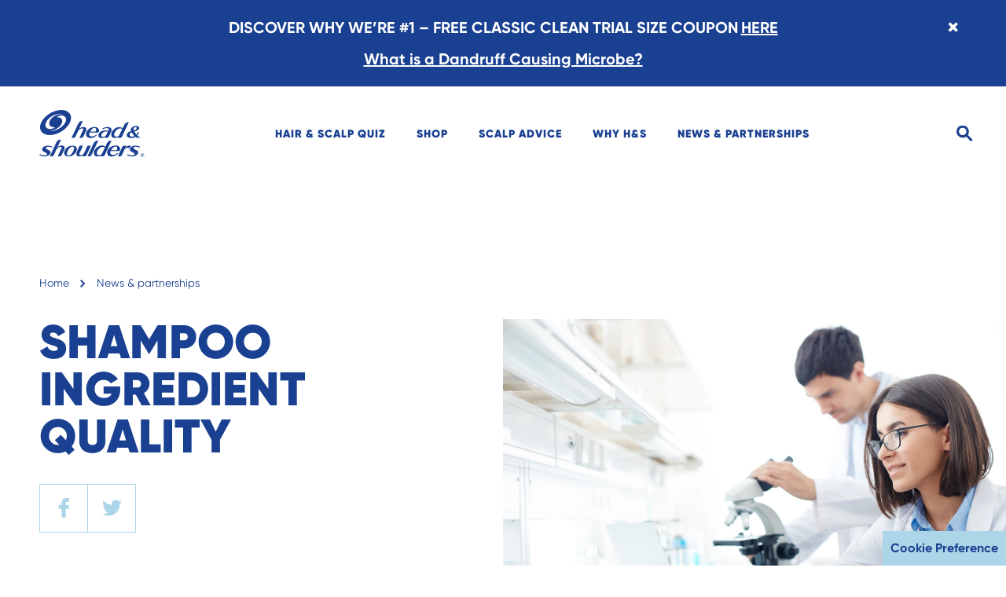

--- FILE ---
content_type: text/html
request_url: https://headandshoulders.com/en-us/whats-new/shampoo-ingredient-quality
body_size: 221257
content:
<!DOCTYPE html><html lang="en-US"><head><meta charSet="utf-8"/><meta name="MobileOptimized" content="width"/><meta name="HandheldFriendly" content="true"/><meta name="viewport" content="width=device-width, initial-scale=1.0, user-scalable=1"/><meta property="og:type" content="website"/><meta name="ps-key" content="1766-5ba402a4b1db2801f65af90e"/><meta name="ps-country" content="US"/><meta name="ps-language" content="EN"/><link rel="alternate" href="https://headandshoulders.com/en-us/whats-new/shampoo-ingredient-quality" hrefLang="en-us"/><meta property="og:url" content="https://headandshoulders.com/en-us/whats-new/shampoo-ingredient-quality"/><meta property="og:site_name" content="Head and Shoulders"/><link rel="preconnect" href="https://images.ctfassets.net"/><link rel="preconnect" href="https://www.googletagmanager.com"/><link rel="preconnect" href="https://www.google-analytics.com"/><link rel="dns-prefetch" href="https://apps.bazaarvoice.com" crossorigin="true"/><link rel="canonical" href="https://headandshoulders.com/en-us/whats-new/shampoo-ingredient-quality"/><link rel="icon" href="/en-us/icons/favicons/favicon-16x16.png" sizes="16x16"/><link rel="icon" href="/en-us/icons/favicons/favicon-32x32.png" sizes="32x32"/><link rel="icon" href="/en-us/icons/favicons/favicon-96x96.png" sizes="96x96"/><link rel="shortcut icon" sizes="36x36" href="/en-us/icons/favicons/android-icon-36x36.png"/><link rel="shortcut icon" sizes="48x48" href="/en-us/icons/favicons/android-icon-48x48.png"/><link rel="shortcut icon" sizes="72x72" href="/en-us/icons/favicons/android-icon-72x72.png"/><link rel="shortcut icon" sizes="96x96" href="/en-us/icons/favicons/android-icon-96x96.png"/><link rel="shortcut icon" sizes="144x144" href="/en-us/icons/favicons/android-icon-144x144.png"/><link rel="shortcut icon" sizes="192x192" href="/en-us/icons/favicons/android-icon-192x192.png"/><link rel="apple-touch-icon" href="/en-us/icons/favicons/apple-icon-57x57.png" sizes="57x57"/><link rel="apple-touch-icon" href="/en-us/icons/favicons/apple-icon-60x60.png" sizes="60x60"/><link rel="apple-touch-icon" href="/en-us/icons/favicons/apple-icon-72x72.png" sizes="72x72"/><link rel="apple-touch-icon" href="/en-us/icons/favicons/apple-icon-76x76.png" sizes="76x76"/><link rel="apple-touch-icon" href="/en-us/icons/favicons/apple-icon-114x114.png" sizes="114x114"/><link rel="apple-touch-icon" href="/en-us/icons/favicons/apple-icon-120x120.png" sizes="120x120"/><link rel="apple-touch-icon" href="/en-us/icons/favicons/apple-icon-144x144.png" sizes="144x144"/><link rel="apple-touch-icon" href="/en-us/icons/favicons/apple-icon-152x152.png" sizes="152x152"/><link rel="apple-touch-icon" href="/en-us/icons/favicons/apple-icon-180x180.png" sizes="180x180"/><meta name="msapplication-TileColor" content="#da532c"/><meta name="theme-color" content="#ffffff"/><meta name="msapplication-TileImage" content="/en-us/icons/favicons/ms-icon-144x144.png"/><meta name="msapplication-config" content="/en-us/icons/favicons/browserconfig.xml"/><meta name="robots" content="index,follow"/><title>Shampoo Ingredient Quality in Head &amp; Shoulder Haircare Products</title><meta name="description" content="Find out about what’s added to the starting ingredients before they go into your shampoo to ensure quality and consistency"/><meta property="og:title" content="Shampoo Ingredient Quality in Head &amp; Shoulder Haircare Products"/><meta property="og:description" content="Find out about what’s added to the starting ingredients before they go into your shampoo to ensure quality and consistency"/><meta name="facebook-domain-verification" content="cg6c2fl288odnfqynzfng7bpdp3y64"/><script src="//cdn.pricespider.com/1/lib/ps-widget.js" async=""></script><script type="application/ld+json">{
              "@context": "https://schema.org",
              "@type": "WebSite",
              "name": "Head and Shoulders",
              "url": "https://headandshoulders.com/en-us",
              "inLanguage": "en-us",
              "potentialAction": {
                "@type": "SearchAction",
                "target": "https://headandshoulders.com/en-us/search?term={term}",
                "query-input": "required name=term"
              },
              "sameAs": [
                "https://www.instagram.com/headandshoulders/","https://www.youtube.com/user/headandshoulders","https://www.facebook.com/headandshoulders/","https://twitter.com/headshoulders"
              ],
              "publisher": {
                 "@type": "Organization",
                 "name": "Head and Shoulders",
                   "logo": {
                      "@type": "ImageObject",
                      "url": "https://images.ctfassets.net/96bre0uq5ome/2wNlhhTPnZ99UUepKLQXz0/5c94122bb0f956327197565785c38a5c/h_s_logo.svg"
                 }
              }
            }</script><script type="application/ld+json">{
              "@context": "https://schema.org",
              "@type": "WebPage",
              "name": "Head and Shoulders",
              "url": "https://headandshoulders.com/en-us/whats-new/shampoo-ingredient-quality",
              "inLanguage": "en-us",
              "description": "Find out about what’s added to the starting ingredients before they go into your shampoo to ensure quality and consistency",
              "isPartOf": {
                "@type": "WebSite",
                "url": "https://headandshoulders.com/en-us"
              }
            }</script><script type="application/ld+json" class="jsx-1038769538">{
              "@context": "https://schema.org",
              "@type": "BreadcrumbList",
              "itemListElement":[
                
                  {
                    "@type": "ListItem",
                    "position": 1,
                    "name": "Home",
                    "item": "https://headandshoulders.com/en-us"
                  },
                  {
                    "@type": "ListItem",
                    "position": 2,
                    "name": "NEWS & PARTNERSHIPS",
                    "item": "https://headandshoulders.com/en-us/whats-new"
                  },
                  {
                    "@type": "ListItem",
                    "position": 3,
                    "name": "SHAMPOO INGREDIENT QUALITY",
                    "item": "https://headandshoulders.com/en-us/whats-new/shampoo-ingredient-quality"
                  }
             ]
            }</script><script type="application/ld+json" class="jsx-226441027">{
              "@context": "https://schema.org",
              "@type": "BlogPosting",
              "mainEntityOfPage": {
                "@type": "WebPage",
                "@id": "https://headandshoulders.com/en-us/whats-new/shampoo-ingredient-quality",
                "url": "https://headandshoulders.com/en-us/whats-new/shampoo-ingredient-quality"
              },
              "headline": "Shampoo Ingredient Quality in Head & Shoulder Haircare Products",
              "description": "Find out about what’s added to the starting ingredients before they go into your shampoo to ensure quality and consistency",
              "image": "https://images.ctfassets.net/96bre0uq5ome/AqZ7zPplQsrpYOJAML1gtx/af1d6b02907733d192b80a24f5132864/image-related-shampoo-ingredient-quality-800-1200-related-Z25S7-image",
              "author": {
                "@type": "Organization",
                "name": "Head and Shoulders",
                "url": "https://headandshoulders.com/en-us/whats-new/shampoo-ingredient-quality"
              },
              "publisher": {
                "@type": "Organization",
                "name": "Head and Shoulders",
                "logo": {
                  "@type": "ImageObject",
                  "url": "https://images.ctfassets.net/96bre0uq5ome/2wNlhhTPnZ99UUepKLQXz0/5c94122bb0f956327197565785c38a5c/h_s_logo.svg"
                },
                "url": "https://headandshoulders.com/en-us/whats-new/shampoo-ingredient-quality"
              },
              "datePublished": "2020-11-17T21:59:57.252Z",
              "isPartOf": {
                "@type": "WebSite",
                "url": "https://headandshoulders.com/en-us"
              }
            }</script><meta name="next-head-count" content="49"/><link rel="preload" href="/en-us/_next/static/css/bb7f5ed7aeb8ec17.css" as="style"/><link rel="stylesheet" href="/en-us/_next/static/css/bb7f5ed7aeb8ec17.css" data-n-g=""/><link rel="preload" href="/en-us/_next/static/css/4bba3b3d6353d340.css" as="style"/><link rel="stylesheet" href="/en-us/_next/static/css/4bba3b3d6353d340.css" data-n-p=""/><link rel="preload" href="/en-us/_next/static/css/2ba2acfac61c42a7.css" as="style"/><link rel="stylesheet" href="/en-us/_next/static/css/2ba2acfac61c42a7.css"/><link rel="preload" href="/en-us/_next/static/css/7a73434f63fd5b31.css" as="style"/><link rel="stylesheet" href="/en-us/_next/static/css/7a73434f63fd5b31.css"/><link rel="preload" href="/en-us/_next/static/css/e44520cd1cff6063.css" as="style"/><link rel="stylesheet" href="/en-us/_next/static/css/e44520cd1cff6063.css"/><link rel="preload" href="/en-us/_next/static/css/7720f4dd3f853498.css" as="style"/><link rel="stylesheet" href="/en-us/_next/static/css/7720f4dd3f853498.css"/><link rel="preload" href="/en-us/_next/static/css/d76c80b583916a86.css" as="style"/><link rel="stylesheet" href="/en-us/_next/static/css/d76c80b583916a86.css"/><link rel="preload" href="/en-us/_next/static/css/969f03cb19c7484e.css" as="style"/><link rel="stylesheet" href="/en-us/_next/static/css/969f03cb19c7484e.css"/><noscript data-n-css=""></noscript><script defer="" nomodule="" src="/en-us/_next/static/chunks/polyfills-42372ed130431b0a.js"></script><script defer="" src="/en-us/_next/static/chunks/9009.28217bfa8123405a.js"></script><script defer="" src="/en-us/_next/static/chunks/94726e6d.76fcbc226420e165.js"></script><script defer="" src="/en-us/_next/static/chunks/990.d3b8654510a491ed.js"></script><script defer="" src="/en-us/_next/static/chunks/7563.555cd6428f0ba1e6.js"></script><script defer="" src="/en-us/_next/static/chunks/5892-c8c77f29b4da37e5.js"></script><script defer="" src="/en-us/_next/static/chunks/7960.5f324c3c3dc1a424.js"></script><script defer="" src="/en-us/_next/static/chunks/9100.dfdc98923312fb61.js"></script><script defer="" src="/en-us/_next/static/chunks/9198.97f62437f5313a58.js"></script><script defer="" src="/en-us/_next/static/chunks/5680-0e1e46f010d238fb.js"></script><script defer="" src="/en-us/_next/static/chunks/8618.fa7c6f274f3c3322.js"></script><script defer="" src="/en-us/_next/static/chunks/9366-68f0643e82447535.js"></script><script defer="" src="/en-us/_next/static/chunks/6392.fbe0f1977c5a1ef0.js"></script><script defer="" src="/en-us/_next/static/chunks/1903.79906b868422fab9.js"></script><script defer="" src="/en-us/_next/static/chunks/1146.31a9e7365e4cb283.js"></script><script defer="" src="/en-us/_next/static/chunks/7981.3f09bdad92146342.js"></script><script src="/en-us/_next/static/chunks/webpack-c0396af87a02c44e.js" defer=""></script><script src="/en-us/_next/static/chunks/framework-840cff9d6bb95703.js" defer=""></script><script src="/en-us/_next/static/chunks/main-db8cade4a5961d71.js" defer=""></script><script src="/en-us/_next/static/chunks/pages/_app-d0f9022890ac7f74.js" defer=""></script><script src="/en-us/_next/static/chunks/5697-8975da556723f6ec.js" defer=""></script><script src="/en-us/_next/static/chunks/4966-1b5339359534db15.js" defer=""></script><script src="/en-us/_next/static/chunks/4529-8da2646d4b6d0521.js" defer=""></script><script src="/en-us/_next/static/chunks/pages/%5B...id%5D-c7467dd12bc3bb81.js" defer=""></script><script src="/en-us/_next/static/DNWjUybm7DuhC3kut30dR/_buildManifest.js" defer=""></script><script src="/en-us/_next/static/DNWjUybm7DuhC3kut30dR/_ssgManifest.js" defer=""></script><style id="__jsx-2394156060">.skipToContentLink.jsx-2394156060{background-color:#1a4091;}.navItem.jsx-2394156060{color:#1a4091;}.navItem{color:#1a4091;}.underline{background-color:#1a4091;}.searchInput.jsx-2394156060{background-color:#f3f9fc;color:#1a4091;}.searchInput.jsx-2394156060::-webkit-input-placeholder{color:#1a4091;opacity:0;-webkit-transition:opacity 1s;transition:opacity 1s;}.searchInput.jsx-2394156060::-moz-placeholder{color:#1a4091;opacity:0;-webkit-transition:opacity 1s;transition:opacity 1s;}.searchInput.jsx-2394156060:-ms-input-placeholder{color:#1a4091;opacity:0;-webkit-transition:opacity 1s;transition:opacity 1s;}.searchInput.jsx-2394156060:-moz-placeholder{color:#1a4091;opacity:0;-webkit-transition:opacity 1s;transition:opacity 1s;}.searchInput.active.jsx-2394156060::-webkit-input-placeholder{opacity:1;-webkit-transition-delay:0.5s;transition-delay:0.5s;}.searchInput.active.jsx-2394156060::-moz-placeholder{opacity:1;-webkit-transition-delay:0.5s;transition-delay:0.5s;}.searchInput.active.jsx-2394156060:-ms-input-placeholder{opacity:1;-webkit-transition-delay:0.5s;transition-delay:0.5s;}.searchInput.active.jsx-2394156060:-moz-placeholder{opacity:1;-webkit-transition-delay:0.5s;transition-delay:0.5s;}</style><style id="__jsx-4023680722">.navItem.jsx-4023680722{color:#1a4091;}.searchInput.jsx-4023680722{background-color:#f3f9fc;color:red;}.activeBorder.jsx-4023680722{border-bottom:solid 3px #1a4091;}.searchInput.jsx-4023680722::-webkit-input-placeholder{color:yellow;opacity:0;-webkit-transition:opacity 1s;transition:opacity 1s;-webkit-transition-delay:0.5s;transition-delay:0.5s;}.searchInput.jsx-4023680722::-moz-placeholder{color:#1a4091;opacity:0;-webkit-transition:opacity 1s;transition:opacity 1s;-webkit-transition-delay:0.5s;transition-delay:0.5s;}.searchInput.jsx-4023680722:-ms-input-placeholder{color:#1a4091;opacity:0;-webkit-transition:opacity 1s;transition:opacity 1s;-webkit-transition-delay:0.5s;transition-delay:0.5s;}.searchInput.jsx-4023680722:-moz-placeholder{color:#1a4091;opacity:0;-webkit-transition:opacity 1s;transition:opacity 1s;-webkit-transition-delay:0.5s;transition-delay:0.5s;}.searchInput.active.jsx-4023680722::-webkit-input-placeholder{opacity:1;color:red;}</style><style id="__jsx-1038769538">.breadCrumb.jsx-1038769538{color:#1a4091;}@media (hover:hover){.breadCrumb.jsx-1038769538:hover{color:#acd5e8;}}.crumbContainer.jsx-1038769538 li.jsx-1038769538:nth-last-child(-n + 2){display:inline-block;}@media (min-width:1024px){.crumbContainer.jsx-1038769538 li.jsx-1038769538:nth-last-child(-n + 2){display:inline-block;}}</style><style id="__jsx-2082935628">.buttonContainer.jsx-2082935628{border-color:#acd5e8;}@media (hover:hover){.buttonContainer.jsx-2082935628:hover{background-color:#acd5e8;}}@media (hover:hover){.buttonContainer.jsx-2082935628:hover .svg.jsx-2082935628 g.jsx-2082935628 g.jsx-2082935628{fill:#1a4091;}}</style><style id="__jsx-1369198875">.title.jsx-1369198875{color:#1a4091;}</style><style id="__jsx-2229935148">.richText.jsx-2229935148{color:#1a4091;}@media (hover:hover){.styles_richText__x99ok a:hover{color:#acd5e8;}}</style><style id="__jsx-936980440">section.jsx-936980440{margin-bottom:90px;}section.slider.jsx-936980440{overflow-x:hidden;}section.article.jsx-936980440{margin-bottom:60px;}section.contentimage.jsx-936980440{margin-bottom:60px;}section.productlisting.jsx-936980440{margin-bottom:0;}section.richtext.barePage.jsx-936980440{margin-bottom:0;background-color:#e4f9e9;text-align:center;padding-top:24px;padding-bottom:21px;}@media (min-width:768px){section.jsx-936980440{margin-bottom:120px;}section.article.jsx-936980440{margin-bottom:90px;}}@media (min-width:1024px){section.jsx-936980440{margin-bottom:120px;}section.contentimage.jsx-936980440{margin-bottom:110px;}}@media (min-width:1200px){section.jsx-936980440{margin-bottom:180px;}section.richtext.jsx-936980440{padding-top:30px;padding-bottom:30px;}}section.mediateaser.jsx-936980440{margin-bottom:0;overflow-x:hidden;}</style><style id="__jsx-2519232405">.productCard.jsx-2519232405{background-color:#f3f9fc;}.productCard.jsx-2519232405 *.jsx-2519232405{color:#1a4091;}.newLabel.jsx-2519232405{background-color:#1a4091;}.image.jsx-2519232405{background-color:#f3f9fc;}</style><style id="__jsx-2135181347">.slider[type='range'].jsx-2135181347::-webkit-slider-thumb{background:#1a4091;width:-100%;}.slider[type='range'].jsx-2135181347::-moz-range-thumb{background:#1a4091;width:-100%;}.slider[type='range'].jsx-2135181347::-ms-thumb{background:#1a4091;width:-100%;}.slider[type='range'].jsx-2135181347::-webkit-slider-runnable-track{background:#acd5e8;}.slider[type='range'].jsx-2135181347::-moz-range-track{background:#acd5e8;}.slider[type='range'].jsx-2135181347:focus.jsx-2135181347::-webkit-slider-runnable-track{background:#acd5e8;}.slider[type='range'].jsx-2135181347::-ms-fill-lower{background:#acd5e8;}.slider[type='range'].jsx-2135181347:focus.jsx-2135181347::-ms-fill-lower{background:#acd5e8;}.slider[type='range'].jsx-2135181347::-ms-fill-upper{background:#acd5e8;}.slider[type='range'].jsx-2135181347:focus.jsx-2135181347::-ms-fill-upper{background:#acd5e8;}</style><style id="__jsx-621659853">.title.jsx-621659853{color:#1a4091;}.styles_carousel__aftXD .slick-slide + .slick-slide{margin-left:20px;}.styles_carousel__aftXD .slick-track{display:-webkit-box;display:-webkit-flex;display:-ms-flexbox;display:flex;}.styles_carousel__aftXD .slick-list{display:-webkit-box;display:-webkit-flex;display:-ms-flexbox;display:flex;overflow:visible;}.styles_oneImageSlider__HXidx .slick-next:before{width:0;height:0;border-style:solid;border-width:15px 0 15px 16px;border-color:transparent transparent transparent rgb(0,52,140);content:'';display:block;}.styles_oneImageSlider__HXidx .slick-prev:before{width:0;height:0;border-style:solid;border-width:15px 16px 15px 0;border-color:transparent rgb(0,52,140) transparent transparent;content:'';display:block;}.slick-slide.jsx-621659853{position:relative;}.styles_carousel__aftXD .slick-slide > div,.styles_carousel__aftXD .slick-slide > div > div,.styles_carousel__aftXD .slick-slide .slideIn{height:100%;}</style><style id="__jsx-226441027">section.article.jsx-226441027{margin-bottom:90px;}section.slider.jsx-226441027{overflow-x:hidden;}</style><style id="__jsx-2850028971">.countrySelector.jsx-2850028971{border-color:#acd5e8;}</style><style id="__jsx-1559815305">.socialLink.jsx-1559815305{border-color:#acd5e8;}</style><style id="__jsx-3520980728">footer.jsx-3520980728{background-color:#1a4091;}.categoryMainLink.jsx-3520980728{color:#acd5e8;}</style><style id="__jsx-3597053419">@font-face{font-family:'Gilroy';src:local('Gilroy:Bold'),local('Gilroy-Bold'), url('/en-us/fonts/Gilroy-Bold.woff2') format('woff2'), url('/en-us/fonts/Gilroy-Bold.woff') format('woff'), url('/en-us/fonts/Gilroy-Bold.otf') format('opentype');font-weight:bold;font-style:normal;font-display:swap;}@font-face{font-family:'Gilroy';src:local('Gilroy:Light'),local('Gilroy-Light'), url('/en-us/fonts/Gilroy-Light.woff2') format('woff2'), url('/en-us/fonts/Gilroy-Light.woff') format('woff'), url('/en-us/fonts/Gilroy-Light.otf') format('opentype');font-weight:300;font-style:normal;font-display:swap;}@font-face{font-family:'Gilroy';src:local('Gilroy:Regular'),local('Gilroy-Regular'), url('/en-us/fonts/Gilroy-Regular.woff2') format('woff2'), url('/en-us/fonts/Gilroy-Regular.woff') format('woff'), url('/en-us/fonts/Gilroy-Regular.otf') format('opentype');font-weight:normal;font-style:normal;font-display:swap;}@font-face{font-family:'Gilroy';src:local('Gilroy:Black'),local('Gilroy-Black'), url('/en-us/fonts/Gilroy-Black.woff2') format('woff2'), url('/en-us/fonts/Gilroy-Black.woff') format('woff'), url('/en-us/fonts/Gilroy-Black.otf') format('opentype');font-weight:900;font-style:normal;font-display:swap;}@font-face{font-family:'Glyphicons Halflings';src:url('/en-us/fonts/glyphicons-halflings-regular.eot');src:url('/en-us/fonts/glyphicons-halflings-regular.eot?#iefix') format('embedded-opentype'), url('/en-us/fonts/glyphicons-halflings-regular.woff2') format('woff2'), url('/en-us/fonts/glyphicons-halflings-regular.woff') format('woff'), url('/en-us/fonts/glyphicons-halflings-regular.ttf') format('truetype'), url('/en-us/fonts/glyphicons-halflings-regular.svg#glyphicons_halflingsregular') format('svg');font-display:swap;}.slick-prev:before,.slick-next:before{font-family:'Glyphicons Halflings';}.glyphicon{font-family:'Glyphicons Halflings';font-style:normal;font-weight:normal;line-height:1;-webkit-font-smoothing:antialiased;-moz-osx-font-smoothing:grayscale;}.glyphicon-chevron-left:before{content:'e079';}.glyphicon-chevron-right:before{content:'e080';}</style></head><body><div id="__next"><div class="styles_topBanner__QPUjS"><div class="styles_wrapper__AFRmT"><a href="https://pgbrandsaver.com/signup/head-shoulders-coupon/?utm_source=head-shoulders&amp;utm_medium=site&amp;utm_campaign=coupon" class="styles_disclaimer__c5J2k styles_disclaimerLink__auJeB" target="_blank" rel="noopener noreferrer">DISCOVER WHY WE’RE #1 – FREE CLASSIC CLEAN TRIAL SIZE COUPON<span class="styles_textLink__Ke9Ni">HERE</span></a><button aria-label="Close banner" class="closeButton event_button_click styles_xButton__sDV1l styles_closeButton__Tbwmj">×</button></div><a href="/en-us/healthy-hair-and-scalp/dandruff/what-is-a-dandruff-causing-microbe" class="styles_articleLink__SYNMe"> What is a Dandruff Causing Microbe?</a></div><div class="jsx-2394156060 styles_wrapperContent__uLmW4"><a href="#main" class="jsx-2394156060 skipToContentLink styles_skipToContentLink__WXKhG"> <!-- -->Skip to content<!-- --> </a></div><header aria-label="header" class="jsx-2394156060 styles_headerContainer__rUuYk"><section class="jsx-2394156060 container-fluid styles_heightContainer__yRfeI"><div class="jsx-2394156060 row position--relative"><div class="jsx-2394156060 col-sm-3 col-xl-3 cursor--pointer"><a class="styles_hsLogo__pTDLW event_internal_link" data-action-detail="Head &amp; Shoulders Dandruff Shampoo" href="/en-us"><picture><source media="(max-width: 375px)" data-srcset="https://images.ctfassets.net/96bre0uq5ome/2wNlhhTPnZ99UUepKLQXz0/5c94122bb0f956327197565785c38a5c/h_s_logo.svg" type="image/webp"/><source media="(max-width: 375px)" data-srcset="https://images.ctfassets.net/96bre0uq5ome/2wNlhhTPnZ99UUepKLQXz0/5c94122bb0f956327197565785c38a5c/h_s_logo.svg" type="image/jpeg"/><source media="(max-width: 1024px)" data-srcset="https://images.ctfassets.net/96bre0uq5ome/2wNlhhTPnZ99UUepKLQXz0/5c94122bb0f956327197565785c38a5c/h_s_logo.svg" type="image/webp"/><source media="(max-width: 1024px)" data-srcset="https://images.ctfassets.net/96bre0uq5ome/2wNlhhTPnZ99UUepKLQXz0/5c94122bb0f956327197565785c38a5c/h_s_logo.svg" type="image/jpeg"/><source media="(min-width: 1024px)" data-srcset="https://images.ctfassets.net/96bre0uq5ome/2wNlhhTPnZ99UUepKLQXz0/5c94122bb0f956327197565785c38a5c/h_s_logo.svg" type="image/webp"/><img alt="Head &amp; Shoulders Dandruff Shampoo" data-srcset="https://images.ctfassets.net/96bre0uq5ome/2wNlhhTPnZ99UUepKLQXz0/5c94122bb0f956327197565785c38a5c/h_s_logo.svg" title="Head &amp; Shoulders Dandruff Shampoo"/></picture></a></div><div class="jsx-2394156060 col-xl-7 col-lg-8 d-md-none d-sm-none d-lg-block"><ol role="menubar" aria-label="Text Formatting" class="styles_navItemList__x18_T" id="navItemList"><li role="menuitem" class="styles_navItem__hpGGu styles_lineHeight__eWtpW navItem cursor--pointer position--relative event_menu_click"><a class="styles_linkSubmenuItem__vMSP7 event_menu_click" data-action-detail="HAIR &amp; SCALP QUIZ" href="/en-us/hair-scalp-advisor">HAIR &amp; SCALP QUIZ</a></li><li role="menuitem" class="styles_navItem__hpGGu styles_lineHeight__eWtpW navItem cursor--pointer position--relative event_menu_click">SHOP</li><li role="menuitem" class="styles_navItem__hpGGu styles_lineHeight__eWtpW navItem cursor--pointer position--relative event_menu_click">SCALP ADVICE</li><li role="menuitem" class="styles_navItem__hpGGu styles_lineHeight__eWtpW navItem cursor--pointer position--relative event_menu_click">WHY H&amp;S</li><li role="menuitem" class="styles_navItem__hpGGu styles_lineHeight__eWtpW navItem cursor--pointer position--relative event_menu_click"><a class="styles_linkSubmenuItem__vMSP7 event_menu_click" data-action-detail="NEWS &amp; PARTNERSHIPS" href="/en-us/whats-new">NEWS &amp; PARTNERSHIPS</a></li></ol></div><div role="button" tabindex="0" aria-label="search" class="jsx-2394156060 styles_inputGroupContainer__altC0 col-xl-2 col-lg-1 col-md-9 col-sm-9 text-align--right"><div class="jsx-2394156060 styles_inputGroup__89ELs"><input type="text" id="input" data-action-detail="What are you searching for?" placeholder="What are you searching for?" class="jsx-2394156060 searchInput styles_searchInput__8iQxW "/><img src="/en-us/icons/icon-search.svg" data-action-detail="Search" id="iconSearch" alt="search" width="21" height="21" class="jsx-2394156060 styles_headerIcon__H3nhu styles_searchIcon__oiDs9 event_image_click"/><img src="/en-us/icons/icon-close.svg" data-action-detail="Icon Close" id="iconClose" alt="close" width="21" height="21" class="jsx-2394156060 styles_headerIcon__H3nhu styles_iconClose__D_BbJ event_image_click"/></div></div></div></section></header><main id="main" class="jsx-3597053419 page-wrapper"><div class="jsx-1038769538 container-fluid"><div class="jsx-1038769538 row"><div class="jsx-1038769538 col-12"><ol class="jsx-1038769538 crumbContainer styles_crumbContainer__8Ms4s"><li class="jsx-1038769538"><a title="Home" class="jsx-1038769538 styles_breadCrumb__W9yJ4 breadCrumb" href="/en-us">Home</a><i class="jsx-1038769538 styles_arrowRight__hzeD2"><svg xmlns="http://www.w3.org/2000/svg" width="7" height="10" viewBox="0 0 7 10"><g fill="none" fill-rule="evenodd"><g fill="#1a4091"><g><g><path d="M3.124 5.539L-0.57 1.875 -1.875 3.168 3.125 8.125 8.125 3.168 6.82 1.875z" transform="translate(-86 -31) translate(30 30) translate(56 1) matrix(0 1 1 0 -1.875 1.875)"></path></g></g></g></g></svg></i></li><li class="jsx-1038769538"><a title="NEWS &amp; PARTNERSHIPS" class="jsx-1038769538 styles_breadCrumb__W9yJ4 breadCrumb" href="/en-us/whats-new">News &amp; partnerships</a><i class="jsx-1038769538 styles_arrowRight__hzeD2"><svg xmlns="http://www.w3.org/2000/svg" width="7" height="10" viewBox="0 0 7 10"><g fill="none" fill-rule="evenodd"><g fill="#1a4091"><g><g><path d="M3.124 5.539L-0.57 1.875 -1.875 3.168 3.125 8.125 8.125 3.168 6.82 1.875z" transform="translate(-86 -31) translate(30 30) translate(56 1) matrix(0 1 1 0 -1.875 1.875)"></path></g></g></g></g></svg></i></li></ol></div></div></div><section class="jsx-226441027 article"><div class="jsx-1369198875 styles_editorialWrapper__j86ah"><div class="jsx-1369198875 styles_textWrapper__HmGUs"><div class="jsx-1369198875 container-fluid styles_containerFluid__JRh7I"><div class="jsx-1369198875 row w--md--100"><div class="jsx-1369198875 col-lg-6 col-12"><div class="jsx-1369198875 styles_content__LPPdB styles_withImage__E6OkB content"><h1 class="jsx-1369198875 title styles_title__AQyUJ">SHAMPOO INGREDIENT QUALITY</h1><div class="jsx-2082935628 styles_socialButtons__hQvmH"><div class="jsx-2082935628 styles_buttonContainer__Mdm4F buttonContainer"><button data-action-detail="https://headandshoulders.com/en-usundefined" aria-label="facebook" class="react-share__ShareButton" style="background-color:transparent;border:none;padding:0;font:inherit;color:inherit;cursor:pointer"><svg xmlns="http://www.w3.org/2000/svg" width="20" height="20" viewBox="0 0 20 20" class="jsx-2082935628 svg"><g fill="none" fill-rule="evenodd" class="jsx-2082935628"><g fill="#acd5e8" class="jsx-2082935628"><path d="M13.183 3.72l2.074-.001V.165L15.04.137C14.766.101 13.684 0 12.348 0 9.46 0 7.664 1.842 7.664 4.806V7.1H4.687v3.948h2.977v8.845h4.06v-8.845h2.938l.51-3.948h-3.448V5.148c0-.926.233-1.428 1.46-1.428" class="jsx-2082935628"></path></g></g></svg></button></div><div class="jsx-2082935628 styles_buttonContainer__Mdm4F buttonContainer"><button data-action-detail="https://headandshoulders.com/en-usundefined" aria-label="twitter" class="react-share__ShareButton" style="background-color:transparent;border:none;padding:0;font:inherit;color:inherit;cursor:pointer"><svg xmlns="http://www.w3.org/2000/svg" width="20" height="20" viewBox="0 0 20 20" class="jsx-2082935628 svg"><g fill="none" fill-rule="evenodd" class="jsx-2082935628"><g fill="#acd5e8" class="jsx-2082935628"><path d="M20 3.799c-.744.326-1.536.542-2.363.647.85-.507 1.5-1.305 1.804-2.266-.792.472-1.667.806-2.6.992-.752-.8-1.825-1.297-2.995-1.297-2.27 0-4.097 1.842-4.097 4.101 0 .325.027.638.095.935-3.409-.166-6.425-1.8-8.451-4.288C1.038 3.235.83 3.938.83 4.694c0 1.42.732 2.679 1.821 3.407C1.994 8.09 1.347 7.9.8 7.597v.045c0 1.993 1.421 3.648 3.285 4.03-.334.09-.697.134-1.075.134-.262 0-.527-.015-.776-.07.531 1.624 2.038 2.818 3.831 2.856-1.395 1.092-3.166 1.75-5.084 1.75-.336 0-.658-.016-.981-.057 1.816 1.171 3.969 1.84 6.29 1.84 7.545 0 11.67-6.25 11.67-11.668 0-.18-.006-.356-.015-.53C18.759 5.35 19.442 4.63 20 3.8" class="jsx-2082935628"></path></g></g></svg></button></div></div></div></div></div></div></div><div class="styles_imageWrapper__XAlxk styles_reveal__oFhbg styles_noAnimation__pC4Cm"><picture><source media="(max-width: 375px)" data-srcset="https://images.ctfassets.net/96bre0uq5ome/Jct2l2STWDkzLwbiRWliWK/14c3d048199959ecb933e5cb54d9af8e/shampoo-ingredient-quality-1440-970-stage.jpg?fm=webp" type="image/webp"/><source media="(max-width: 375px)" data-srcset="https://images.ctfassets.net/96bre0uq5ome/Jct2l2STWDkzLwbiRWliWK/14c3d048199959ecb933e5cb54d9af8e/shampoo-ingredient-quality-1440-970-stage.jpg?fm=jpg&amp;fl=progressive" type="image/jpeg"/><source media="(max-width: 1024px)" data-srcset="https://images.ctfassets.net/96bre0uq5ome/Jct2l2STWDkzLwbiRWliWK/14c3d048199959ecb933e5cb54d9af8e/shampoo-ingredient-quality-1440-970-stage.jpg?fm=webp" type="image/webp"/><source media="(max-width: 1024px)" data-srcset="https://images.ctfassets.net/96bre0uq5ome/Jct2l2STWDkzLwbiRWliWK/14c3d048199959ecb933e5cb54d9af8e/shampoo-ingredient-quality-1440-970-stage.jpg?fm=jpg&amp;fl=progressive" type="image/jpeg"/><source media="(min-width: 1024px)" data-srcset="https://images.ctfassets.net/96bre0uq5ome/Jct2l2STWDkzLwbiRWliWK/14c3d048199959ecb933e5cb54d9af8e/shampoo-ingredient-quality-1440-970-stage.jpg?fm=webp" type="image/webp"/><img alt="SHAMPOO INGREDIENT QUALITY" data-srcset="https://images.ctfassets.net/96bre0uq5ome/Jct2l2STWDkzLwbiRWliWK/14c3d048199959ecb933e5cb54d9af8e/shampoo-ingredient-quality-1440-970-stage.jpg?fm=jpg&amp;fl=progressive" title="SHAMPOO INGREDIENT QUALITY"/></picture></div></div></section><section class="jsx-936980440 article richtext "><div class="jsx-2229935148 container-fluid"><div class="jsx-2229935148 row"><div class="jsx-2229935148 col-12 col-md-10 offset-md-1 col-lg-8 offset-lg-2"><div class="jsx-2229935148 richText   styles_richText__x99ok"><p>Some compounds are added to our starting materials before we receive them. </p><p>Their job is to protect the quality, consistency &amp; performance of the ingredients we use, before they get added to the shampoo.</p><p>Depending on the version you select, your Head &amp; Shoulders shampoo may contain small amounts of the following ingredients.:</p><ul><li><p><b> Stabilizers</b>:   Magnesium Chloride, Magnesium Nitrate, Magnesium Sulfate, Sodium Polynaphthalenesulfonate</p></li><li><p><b> Texture &amp; Consistency</b>:   Isopropyl Alcohol, Mineral oil (Paraffinum Liquidum), Propylene Glycol, Sodium Acetate, Sodium Sulfite</p></li><li><p> <b>pH Adjustment</b>:  Citric Acid, Sodium Hydroxide</p></li><li><p><b> Preservative</b>: Ascorbic Acid, Potassium Sorbate</p></li></ul><p></p></div></div></div></div></section><section class="jsx-226441027 article slider"><div class="jsx-621659853 container-fluid"><div class="jsx-621659853 row"><div class="jsx-621659853 col-12 col-md-10 offset-md-1"><div class="slideIn " style="opacity:0;transform:translateX(50px) translateZ(0)"><div class="jsx-621659853 title styles_title__tBEVx"><h3 class="jsx-621659853"><b class="jsx-621659853">Related products</b></h3></div></div></div></div><div class="jsx-621659853 row"><div class="jsx-621659853 col-12"><div class="slideIn " style="opacity:0;transform:translateX(100px) translateZ(0)"><div class="slick-slider  styles_carousel__aftXD styles_noSlider__9kLGP slick-initialized" dir="ltr"><div class="slick-list"><div class="slick-track" style="width:50%;left:0%"><div data-index="0" class="slick-slide slick-active slick-current" tabindex="-1" aria-hidden="false" style="outline:none;width:50%"><div><div class="jsx-621659853" tabindex="-1" style="width:100%;display:inline-block"><div class="jsx-2519232405 styles_productCard__pABwz productCard "><a class="styles_productLink__qi3Lx event_internal_link" data-action-detail="Classic Clean Anti-Dandruff Shampoo for Daily Use, Paraben Free" aria-label="Classic Clean Anti-Dandruff Shampoo for Daily Use, Paraben Free" href="/en-us/shop-products/dandruff-shampoo/classic-clean-shampoo"><div class="jsx-2519232405 styles_image__T8GE4 image"><picture><source media="(max-width: 375px)" data-srcset="https://images.ctfassets.net/96bre0uq5ome/26MpQwmzo0dWe0PzhcoOHV/529f2a11740a4d4b56ffb0dfa6779004/HeadShoulders_ClassicClean_front.png?fm=webp&amp;w=169" type="image/webp"/><source media="(max-width: 375px)" data-srcset="https://images.ctfassets.net/96bre0uq5ome/26MpQwmzo0dWe0PzhcoOHV/529f2a11740a4d4b56ffb0dfa6779004/HeadShoulders_ClassicClean_front.png?fm=png&amp;w=169" type="image/jpeg"/><source media="(max-width: 1024px)" data-srcset="https://images.ctfassets.net/96bre0uq5ome/26MpQwmzo0dWe0PzhcoOHV/529f2a11740a4d4b56ffb0dfa6779004/HeadShoulders_ClassicClean_front.png?fm=webp&amp;w=158" type="image/webp"/><source media="(max-width: 1024px)" data-srcset="https://images.ctfassets.net/96bre0uq5ome/26MpQwmzo0dWe0PzhcoOHV/529f2a11740a4d4b56ffb0dfa6779004/HeadShoulders_ClassicClean_front.png?fm=png&amp;w=158" type="image/jpeg"/><source media="(min-width: 1024px)" data-srcset="https://images.ctfassets.net/96bre0uq5ome/26MpQwmzo0dWe0PzhcoOHV/529f2a11740a4d4b56ffb0dfa6779004/HeadShoulders_ClassicClean_front.png?fm=webp&amp;w=195" type="image/webp"/><img alt="Classic Clean Shampoo Paraben Free" class="styles_autoWidth__QwXxx" data-srcset="https://images.ctfassets.net/96bre0uq5ome/26MpQwmzo0dWe0PzhcoOHV/529f2a11740a4d4b56ffb0dfa6779004/HeadShoulders_ClassicClean_front.png?fm=png&amp;w=195" title="Classic Clean Shampoo Paraben Free"/></picture></div><p class="jsx-2519232405 styles_title__8hn1J">Classic Clean Anti-Dandruff Shampoo for Daily Use, Paraben Free</p><div data-bv-show="inline_rating" data-bv-product-id="classic-clean-shampoo" data-bv-seo="false" class="jsx-2519232405 styles_starsRatingSpacing__XysmA"></div></a></div></div></div></div><div data-index="1" class="slick-slide slick-active" tabindex="-1" aria-hidden="false" style="outline:none;width:50%"><div><div class="jsx-621659853" tabindex="-1" style="width:100%;display:inline-block"><div class="jsx-2519232405 styles_productCard__pABwz productCard "><a class="styles_productLink__qi3Lx event_internal_link" data-action-detail="Classic Clean Anti-Dandruff 2 in 1 Shampoo and Conditioner for Daily Use, Paraben Free" aria-label="Classic Clean Anti-Dandruff 2 in 1 Shampoo and Conditioner for Daily Use, Paraben Free" href="/en-us/shop-products/dandruff-2-in-1/classic-clean-2-in-1"><div class="jsx-2519232405 styles_image__T8GE4 image"><picture><source media="(max-width: 375px)" data-srcset="https://images.ctfassets.net/96bre0uq5ome/3gyKOKGyKRl4gR9oZECVr3/bbef2e4744676608c1370165ef55c709/HeadShoulders_2in1_ClassicClean_front.png?fm=webp&amp;w=169" type="image/webp"/><source media="(max-width: 375px)" data-srcset="https://images.ctfassets.net/96bre0uq5ome/3gyKOKGyKRl4gR9oZECVr3/bbef2e4744676608c1370165ef55c709/HeadShoulders_2in1_ClassicClean_front.png?fm=png&amp;w=169" type="image/jpeg"/><source media="(max-width: 1024px)" data-srcset="https://images.ctfassets.net/96bre0uq5ome/3gyKOKGyKRl4gR9oZECVr3/bbef2e4744676608c1370165ef55c709/HeadShoulders_2in1_ClassicClean_front.png?fm=webp&amp;w=158" type="image/webp"/><source media="(max-width: 1024px)" data-srcset="https://images.ctfassets.net/96bre0uq5ome/3gyKOKGyKRl4gR9oZECVr3/bbef2e4744676608c1370165ef55c709/HeadShoulders_2in1_ClassicClean_front.png?fm=png&amp;w=158" type="image/jpeg"/><source media="(min-width: 1024px)" data-srcset="https://images.ctfassets.net/96bre0uq5ome/3gyKOKGyKRl4gR9oZECVr3/bbef2e4744676608c1370165ef55c709/HeadShoulders_2in1_ClassicClean_front.png?fm=webp&amp;w=195" type="image/webp"/><img alt="Classic Clean 2 in 1 Paraben Free" class="styles_autoWidth__QwXxx" data-srcset="https://images.ctfassets.net/96bre0uq5ome/3gyKOKGyKRl4gR9oZECVr3/bbef2e4744676608c1370165ef55c709/HeadShoulders_2in1_ClassicClean_front.png?fm=png&amp;w=195" title="Classic Clean 2 in 1 Paraben Free"/></picture></div><p class="jsx-2519232405 styles_title__8hn1J">Classic Clean Anti-Dandruff 2 in 1 Shampoo and Conditioner for Daily Use, Paraben Free</p><div data-bv-show="inline_rating" data-bv-product-id="00037000062035" data-bv-seo="false" class="jsx-2519232405 styles_starsRatingSpacing__XysmA"></div></a></div></div></div></div></div></div></div></div></div></div></div><div class="slideIn " style="opacity:0;transform:translateX(50px) translateZ(0)"><div class="jsx-2135181347 container-fluid styles_sliderControls__ofY4P d-none"><div class="jsx-2135181347 row"><div class="jsx-2135181347 col-1 d-none d-lg-block"><div class="jsx-2135181347 styles_arrow__x_R0B styles_arrowLeft__NZ_D_ styles_active__GSmmN"><button aria-label="Previous slide" data-action-detail="Previous" tabindex="0" role="button" class="jsx-2135181347 event_button_click"><svg xmlns="http://www.w3.org/2000/svg" width="28" height="20" viewBox="0 0 28 20" class="jsx-2135181347"><g fill="none" fill-rule="evenodd" class="jsx-2135181347"><title class="jsx-2135181347">Arrow Left</title><g fill="#1a4091" fill-rule="nonzero" class="jsx-2135181347"><path d="M18.454.454L28 10l-2.121 2.122-7.425 7.424-2.121-2.122 5.925-5.924H0v-3h22.258l-5.925-5.925L18.454.454z" transform="matrix(-1 0 0 1 28 0)" class="jsx-2135181347"></path></g></g></svg></button></div></div><div class="jsx-2135181347 col-12 col-md-10 offset-md-1 offset-lg-0 styles_sliderWrapper__Z07Hk"><label for="-1-slider-control" class="jsx-2135181347 styles_label__rnsKU">Slider Control</label><input id="-1-slider-control" aria-label="control" max="-1" step="1" type="range" class="jsx-2135181347 slider styles_slider__B2hpP" value="0"/><span aria-hidden="true" class="jsx-2135181347 d-none">Slider control</span></div><div class="jsx-2135181347 col-1 d-none d-lg-block"><div class="jsx-2135181347 styles_arrow__x_R0B styles_arrowRight__HXcmk  styles_active__GSmmN"><button aria-label="Next slide" data-action-detail="Next" tabindex="0" role="button" class="jsx-2135181347 event_button_click"><svg xmlns="http://www.w3.org/2000/svg" width="28" height="20" viewBox="0 0 28 20" class="jsx-2135181347"><g fill="none" fill-rule="evenodd" class="jsx-2135181347"><title class="jsx-2135181347">Arrow Right</title><g fill="#1a4091" fill-rule="nonzero" class="jsx-2135181347"><path d="M18.454.454L28 10l-2.121 2.122-7.425 7.424-2.121-2.122 5.925-5.924H0v-3h22.258l-5.925-5.925L18.454.454z" class="jsx-2135181347"></path></g></g></svg></button></div></div></div></div></div></section><section class="jsx-226441027 article slider"><div class="jsx-621659853 container-fluid"><div class="jsx-621659853 row"><div class="jsx-621659853 col-12 col-md-10 offset-md-1"><div class="slideIn " style="opacity:0;transform:translateX(50px) translateZ(0)"><div class="jsx-621659853 title styles_title__tBEVx"><h3 class="jsx-621659853"><b class="jsx-621659853">Related articles</b></h3></div></div></div></div><div class="jsx-621659853 row"><div class="jsx-621659853 col-12"><div class="slideIn " style="opacity:0;transform:translateX(100px) translateZ(0)"><div class="slick-slider  styles_carousel__aftXD styles_noSlider__9kLGP slick-initialized" dir="ltr"><div class="slick-list"><div class="slick-track" style="width:66.66666666666667%;left:0%"><div data-index="0" class="slick-slide slick-active slick-current" tabindex="-1" aria-hidden="false" style="outline:none;width:50%"><div><div class="jsx-621659853" tabindex="-1" style="width:100%;display:inline-block"><a class="event_internal_link" data-action-detail="WHAT INGREDIENTS GO INTO YOUR SHAMPOO BOTTLE?" title="WHAT INGREDIENTS GO INTO YOUR SHAMPOO BOTTLE?" aria-label="WHAT INGREDIENTS GO INTO YOUR SHAMPOO BOTTLE?" href="/en-us/healthy-hair-and-scalp/dandruff/what-ingredients-go-into-your-shampoo-bottle"><div class="styles_crosslinkCard__QcuS7"><picture><source media="(max-width: 375px)" data-srcset="https://images.ctfassets.net/96bre0uq5ome/j0uppopyMZvXcP_pGYkWEX/c093b9b108a523d07fd21d624fd7d772/image-related-article_five-vacation-hair-and-scalp-tips_related-d2Zyu-image?fm=webp&amp;w=263" type="image/webp"/><source media="(max-width: 375px)" data-srcset="https://images.ctfassets.net/96bre0uq5ome/j0uppopyMZvXcP_pGYkWEX/c093b9b108a523d07fd21d624fd7d772/image-related-article_five-vacation-hair-and-scalp-tips_related-d2Zyu-image?fm=jpg&amp;fl=progressive&amp;w=263" type="image/jpeg"/><source media="(max-width: 1024px)" data-srcset="https://images.ctfassets.net/96bre0uq5ome/j0uppopyMZvXcP_pGYkWEX/c093b9b108a523d07fd21d624fd7d772/image-related-article_five-vacation-hair-and-scalp-tips_related-d2Zyu-image?fm=webp&amp;w=286" type="image/webp"/><source media="(max-width: 1024px)" data-srcset="https://images.ctfassets.net/96bre0uq5ome/j0uppopyMZvXcP_pGYkWEX/c093b9b108a523d07fd21d624fd7d772/image-related-article_five-vacation-hair-and-scalp-tips_related-d2Zyu-image?fm=jpg&amp;fl=progressive&amp;w=286" type="image/jpeg"/><source media="(min-width: 1024px)" data-srcset="https://images.ctfassets.net/96bre0uq5ome/j0uppopyMZvXcP_pGYkWEX/c093b9b108a523d07fd21d624fd7d772/image-related-article_five-vacation-hair-and-scalp-tips_related-d2Zyu-image?fm=webp&amp;w=464" type="image/webp"/><img alt="WHAT INGREDIENTS GO INTO YOUR SHAMPOO BOTTLE?-image" data-srcset="https://images.ctfassets.net/96bre0uq5ome/j0uppopyMZvXcP_pGYkWEX/c093b9b108a523d07fd21d624fd7d772/image-related-article_five-vacation-hair-and-scalp-tips_related-d2Zyu-image?fm=jpg&amp;fl=progressive&amp;w=464" title="WHAT INGREDIENTS GO INTO YOUR SHAMPOO BOTTLE?-image"/></picture><div class="styles_text__Yd8kg"><div class="styles_title__YIK_1">WHAT INGREDIENTS GO INTO YOUR SHAMPOO BOTTLE?</div></div></div></a></div></div></div><div data-index="1" class="slick-slide slick-active" tabindex="-1" aria-hidden="false" style="outline:none;width:50%"><div><div class="jsx-621659853" tabindex="-1" style="width:100%;display:inline-block"><a class="event_internal_link" data-action-detail="HOW ANTI-DANDRUFF SHAMPOO INGREDIENTS WORK" title="HOW ANTI-DANDRUFF SHAMPOO INGREDIENTS WORK" aria-label="HOW ANTI-DANDRUFF SHAMPOO INGREDIENTS WORK" href="/en-us/healthy-hair-and-scalp/dandruff/how-anti-dandruff-shampoo-ingredients-work"><div class="styles_crosslinkCard__QcuS7"><picture><source media="(max-width: 375px)" data-srcset="https://images.ctfassets.net/96bre0uq5ome/YKvn9vkv_UypDnQAtI4eHl/eb737e7c370b193515d603ab414fc350/image-related-article_how-anti-dandruff-shampoo-ingredients-work_related-FND1B-image?fm=webp&amp;w=263" type="image/webp"/><source media="(max-width: 375px)" data-srcset="https://images.ctfassets.net/96bre0uq5ome/YKvn9vkv_UypDnQAtI4eHl/eb737e7c370b193515d603ab414fc350/image-related-article_how-anti-dandruff-shampoo-ingredients-work_related-FND1B-image?fm=jpg&amp;fl=progressive&amp;w=263" type="image/jpeg"/><source media="(max-width: 1024px)" data-srcset="https://images.ctfassets.net/96bre0uq5ome/YKvn9vkv_UypDnQAtI4eHl/eb737e7c370b193515d603ab414fc350/image-related-article_how-anti-dandruff-shampoo-ingredients-work_related-FND1B-image?fm=webp&amp;w=286" type="image/webp"/><source media="(max-width: 1024px)" data-srcset="https://images.ctfassets.net/96bre0uq5ome/YKvn9vkv_UypDnQAtI4eHl/eb737e7c370b193515d603ab414fc350/image-related-article_how-anti-dandruff-shampoo-ingredients-work_related-FND1B-image?fm=jpg&amp;fl=progressive&amp;w=286" type="image/jpeg"/><source media="(min-width: 1024px)" data-srcset="https://images.ctfassets.net/96bre0uq5ome/YKvn9vkv_UypDnQAtI4eHl/eb737e7c370b193515d603ab414fc350/image-related-article_how-anti-dandruff-shampoo-ingredients-work_related-FND1B-image?fm=webp&amp;w=464" type="image/webp"/><img alt="HOW ANTI-DANDRUFF SHAMPOO INGREDIENTS WORK-image" data-srcset="https://images.ctfassets.net/96bre0uq5ome/YKvn9vkv_UypDnQAtI4eHl/eb737e7c370b193515d603ab414fc350/image-related-article_how-anti-dandruff-shampoo-ingredients-work_related-FND1B-image?fm=jpg&amp;fl=progressive&amp;w=464" title="HOW ANTI-DANDRUFF SHAMPOO INGREDIENTS WORK-image"/></picture><div class="styles_text__Yd8kg"><div class="styles_title__YIK_1">HOW ANTI-DANDRUFF SHAMPOO INGREDIENTS WORK</div></div></div></a></div></div></div></div></div></div></div></div></div></div><div class="slideIn " style="opacity:0;transform:translateX(50px) translateZ(0)"><div class="jsx-2135181347 container-fluid styles_sliderControls__ofY4P d-none"><div class="jsx-2135181347 row"><div class="jsx-2135181347 col-1 d-none d-lg-block"><div class="jsx-2135181347 styles_arrow__x_R0B styles_arrowLeft__NZ_D_ styles_active__GSmmN"><button aria-label="Previous slide" data-action-detail="Previous" tabindex="0" role="button" class="jsx-2135181347 event_button_click"><svg xmlns="http://www.w3.org/2000/svg" width="28" height="20" viewBox="0 0 28 20" class="jsx-2135181347"><g fill="none" fill-rule="evenodd" class="jsx-2135181347"><title class="jsx-2135181347">Arrow Left</title><g fill="#1a4091" fill-rule="nonzero" class="jsx-2135181347"><path d="M18.454.454L28 10l-2.121 2.122-7.425 7.424-2.121-2.122 5.925-5.924H0v-3h22.258l-5.925-5.925L18.454.454z" transform="matrix(-1 0 0 1 28 0)" class="jsx-2135181347"></path></g></g></svg></button></div></div><div class="jsx-2135181347 col-12 col-md-10 offset-md-1 offset-lg-0 styles_sliderWrapper__Z07Hk"><label for="-1-slider-control" class="jsx-2135181347 styles_label__rnsKU">Slider Control</label><input id="-1-slider-control" aria-label="control" max="-1" step="1" type="range" class="jsx-2135181347 slider styles_slider__B2hpP" value="0"/><span aria-hidden="true" class="jsx-2135181347 d-none">Slider control</span></div><div class="jsx-2135181347 col-1 d-none d-lg-block"><div class="jsx-2135181347 styles_arrow__x_R0B styles_arrowRight__HXcmk  styles_active__GSmmN"><button aria-label="Next slide" data-action-detail="Next" tabindex="0" role="button" class="jsx-2135181347 event_button_click"><svg xmlns="http://www.w3.org/2000/svg" width="28" height="20" viewBox="0 0 28 20" class="jsx-2135181347"><g fill="none" fill-rule="evenodd" class="jsx-2135181347"><title class="jsx-2135181347">Arrow Right</title><g fill="#1a4091" fill-rule="nonzero" class="jsx-2135181347"><path d="M18.454.454L28 10l-2.121 2.122-7.425 7.424-2.121-2.122 5.925-5.924H0v-3h22.258l-5.925-5.925L18.454.454z" class="jsx-2135181347"></path></g></g></svg></button></div></div></div></div></div></section></main><footer aria-label="footer" class="jsx-3520980728 styles_footer__D62n0"><div class="jsx-3520980728 container-fluid"><div class="jsx-3520980728 row styles_categoriesMenuRow__5Ps0e"><nav aria-label="Products" class="jsx-3520980728 col-6 col-md-3"><div class="jsx-3520980728 styles_categoryMainLink___9O4h categoryMainLink">Products</div><ul class="jsx-3520980728 styles_categoryLinks__x8SBH categoryLinks"><li class="jsx-3520980728"><a class="event_menu_click" data-action-detail="Shop all products" title="Shop all products" href="/en-us/shop-products">Shop all products</a></li><li class="jsx-3520980728"><a class="event_menu_click" data-action-detail="Shampoo" title="Shampoo" href="/en-us/shop-products/dandruff-shampoo">Shampoo</a></li><li class="jsx-3520980728"><a class="event_menu_click" data-action-detail="Conditioner" title="Conditioner" href="/en-us/shop-products/dandruff-conditioner">Conditioner</a></li><li class="jsx-3520980728"><a class="event_menu_click" data-action-detail="2-in-1" title="2-in-1" href="/en-us/shop-products/dandruff-2-in-1">2-in-1</a></li><li class="jsx-3520980728"><a class="event_menu_click" data-action-detail="Pre-Wash" title="Pre-Wash" href="/en-us/shop-products/pre-wash">Pre-Wash</a></li><li class="jsx-3520980728"><a class="event_menu_click" data-action-detail="Co-Wash" title="Co-Wash" href="/en-us/shop-products/dandruff-co-wash">Co-Wash</a></li></ul></nav><nav aria-label="Tips and Advice" class="jsx-3520980728 col-6 col-md-3"><div class="jsx-3520980728 styles_categoryMainLink___9O4h categoryMainLink">Tips and Advice</div><ul class="jsx-3520980728 styles_categoryLinks__x8SBH categoryLinks"><li class="jsx-3520980728"><a class="event_menu_click" data-action-detail="See all articles" title="See all articles" href="/en-us/healthy-hair-and-scalp">See all articles</a></li><li class="jsx-3520980728"><a class="event_menu_click" data-action-detail="About dandruff" title="About dandruff" href="/en-us/healthy-hair-and-scalp/dandruff">About dandruff</a></li><li class="jsx-3520980728"><a class="event_menu_click" data-action-detail="Scalp Concerns" title="Scalp Concerns" href="/en-us/healthy-hair-and-scalp/scalp-concerns-health">Scalp Concerns</a></li><li class="jsx-3520980728"><a class="event_menu_click" data-action-detail="Hair Care" title="Hair Care" href="/en-us/healthy-hair-and-scalp/hair-care">Hair Care</a></li><li class="jsx-3520980728"><a class="event_menu_click" data-action-detail="Hair &amp; Scalp Advisor" title="Hair &amp; Scalp Advisor" href="/en-us/hair-scalp-advisor">Hair &amp; Scalp Advisor</a></li></ul></nav><nav aria-label="About" class="jsx-3520980728 col-6 col-md-3"><div class="jsx-3520980728 styles_categoryMainLink___9O4h categoryMainLink">About</div><ul class="jsx-3520980728 styles_categoryLinks__x8SBH categoryLinks"><li class="jsx-3520980728"><a class="event_menu_click" data-action-detail="Overview" title="Overview" href="/en-us/about">Overview</a></li><li class="jsx-3520980728"><a class="event_menu_click" data-action-detail="Philosophy" title="Philosophy" href="/en-us/about/our-philosophy">Philosophy</a></li><li class="jsx-3520980728"><a class="event_menu_click" data-action-detail="History" title="History" href="/en-us/about/our-history">History</a></li><li class="jsx-3520980728"><a class="event_menu_click" data-action-detail="Sustainability" title="Sustainability" href="/en-us/about/sustainability">Sustainability</a></li><li class="jsx-3520980728"><a class="event_menu_click" data-action-detail="Transparency" title="Transparency" href="/en-us/about/ingredients">Transparency</a></li><li class="jsx-3520980728"><a class="event_menu_click" data-action-detail="Open Science" title="Open Science" href="/en-us/about/open-science">Open Science</a></li><li class="jsx-3520980728"><a class="event_menu_click" data-action-detail="Safety" title="Safety" href="/en-us/about/safety">Safety</a></li><li class="jsx-3520980728"><a class="event_menu_click" data-action-detail="News" title="News" href="/en-us/whats-new">News</a></li></ul></nav><nav aria-label="Support" class="jsx-3520980728 col-6 col-md-3"><div class="jsx-3520980728 styles_categoryMainLink___9O4h categoryMainLink">Support</div><ul class="jsx-3520980728 styles_categoryLinks__x8SBH categoryLinks"><li class="jsx-3520980728"><a class="event_menu_click" data-action-detail="Contact" title="Contact" href="/en-us/contact-us">Contact</a></li><li class="jsx-3520980728"><a class="event_menu_click" data-action-detail="FAQ" title="FAQ" href="/en-us/about/faq">FAQ</a></li></ul></nav></div><div class="jsx-3520980728 row styles_countrySelectorSocialLinksRow__VkBlB"><div class="jsx-3520980728 col-12 col-md-6"><button data-action-detail="USA" aria-expanded="false" aria-haspopup="listbox" aria-label="country selector" class="jsx-2850028971 event_button_click countrySelector styles_countrySelector__aP0Jm"><div class="jsx-2850028971 styles_currentLocale__hHLAv"><img width="30" height="20" class="styles_flag__LD738" src="/en-us/flags/icon-flag-en-us.jpg" alt="USA - English - &#x27;flag&#x27;"/><span class="jsx-2850028971"><b class="jsx-2850028971">USA</b> - <!-- -->English</span></div><svg width="16" height="10" viewBox="0 0 16 10" class="jsx-2850028971 arrowDown"><g fill="none" fill-rule="evenodd" class="jsx-2850028971"><g fill="#acd5e8" class="jsx-2850028971"><path d="M7.999 5.862L2.088 0 0 2.069 8 10 16 2.069 13.912 0z" class="jsx-2850028971"></path></g></g></svg></button><ul class="jsx-1559815305 styles_socialLinks__k8cvq"><li class="jsx-1559815305 socialLink styles_socialLink__UNk54"><a href="https://www.instagram.com/headandshoulders/" title="instagram" rel="noreferrer" target="_blank" data-action-detail="https://www.instagram.com/headandshoulders/" class="event_socialmedia_exit" aria-label="instagram"><img width="20" height="30" src="/en-us/icons/icon-social-instagram.svg" alt="Visit us on instagram" class="jsx-1559815305"/></a></li><li class="jsx-1559815305 socialLink styles_socialLink__UNk54"><a href="https://www.youtube.com/user/headandshoulders" title="youTube" rel="noreferrer" target="_blank" data-action-detail="https://www.youtube.com/user/headandshoulders" class="event_socialmedia_exit" aria-label="youTube"><img width="20" height="30" src="/en-us/icons/icon-social-youTube.svg" alt="Visit us on youTube" class="jsx-1559815305"/></a></li><li class="jsx-1559815305 socialLink styles_socialLink__UNk54"><a href="https://www.facebook.com/headandshoulders/" title="facebook" rel="noreferrer" target="_blank" data-action-detail="https://www.facebook.com/headandshoulders/" class="event_socialmedia_exit" aria-label="facebook"><img width="20" height="30" src="/en-us/icons/icon-social-facebook.svg" alt="Visit us on facebook" class="jsx-1559815305"/></a></li><li class="jsx-1559815305 socialLink styles_socialLink__UNk54"><a href="https://twitter.com/headshoulders" title="twitter" rel="noreferrer" target="_blank" data-action-detail="https://twitter.com/headshoulders" class="event_socialmedia_exit" aria-label="twitter"><img width="20" height="30" src="/en-us/icons/icon-social-twitter.svg" alt="Visit us on twitter" class="jsx-1559815305"/></a></li></ul></div><div class="jsx-3520980728 col-12 col-md-6"><div class="jsx-3520980728 newsletterRegistration"></div></div></div><div class="jsx-3520980728 row styles_pgFamilyRow__w37Yg"><div class="jsx-3520980728 col-12"><div class="jsx-3520980728 styles_pgFamily__zQHaG"><span class="jsx-3520980728">Part of the P&amp;G family:</span><ul class="jsx-3520980728"><li class="jsx-3520980728"><a href="https://pantene.com/en-us" title="Pantene" rel="noreferrer" target="_blank" data-action-detail="https://pantene.com/en-us" class="event_outbound_link">Pantene</a></li><li class="jsx-3520980728"><a href="https://herbalessences.com/en-us/" title="Herbal Essences" rel="noreferrer" target="_blank" data-action-detail="https://herbalessences.com/en-us/" class="event_outbound_link">Herbal Essences</a></li><li class="jsx-3520980728"><a href="https://www.olay.com/" title="Olay" rel="noreferrer" target="_blank" data-action-detail="https://www.olay.com/" class="event_outbound_link">Olay</a></li><li class="jsx-3520980728"><a href="https://www.aussie.com/en-us" title="Aussie" rel="noreferrer" target="_blank" data-action-detail="https://www.aussie.com/en-us" class="event_outbound_link">Aussie</a></li><li class="jsx-3520980728"><a href="https://haircode.com/" title="HairCode" rel="noreferrer" target="_blank" data-action-detail="https://haircode.com/" class="event_outbound_link">HairCode</a></li><li class="jsx-3520980728"><a href="https://hairbiology.us/en-us" title="Hair Biology" rel="noreferrer" target="_blank" data-action-detail="https://hairbiology.us/en-us" class="event_outbound_link">Hair Biology</a></li><li class="jsx-3520980728"><a href="https://www.mbib.com/en-us" title="Mbib" rel="noreferrer" target="_blank" data-action-detail="https://www.mbib.com/en-us" class="event_outbound_link">Mbib</a></li><li class="jsx-3520980728"></li></ul></div></div></div><div class="jsx-3520980728 row"><div class="jsx-3520980728 col-12 col-lg-9"><ul class="styles_footerMenu__Ve6gb undefined"><li class="cursor--pointer"><a href="https://privacypolicy.pg.com/en-US/#statePrivacyNotice" title="Privacy" rel="noreferrer" target="_blank" data-action-detail="https://privacypolicy.pg.com/en-US/#statePrivacyNotice" class="styles_linkLayout__MWv29 event_outbound_link" aria-label="Privacy">Privacy</a></li><li class="cursor--pointer"><a href="https://preferencecenter.pg.com/en-us/" title="Your Privacy Choices" rel="noreferrer" target="_blank" data-action-detail="https://preferencecenter.pg.com/en-us/" class="styles_linkLayout__MWv29 event_outbound_link" aria-label="Your Privacy Choices">Your Privacy Choices<picture><source media="(max-width: 375px)" data-srcset="https://images.ctfassets.net/96bre0uq5ome/6elpbBtngPfXXe3UDYuXVB/9f03571101f2d955729c2997c170fc75/privacyoptions.svg?fm=webp" type="image/webp"/><source media="(max-width: 375px)" data-srcset="https://images.ctfassets.net/96bre0uq5ome/6elpbBtngPfXXe3UDYuXVB/9f03571101f2d955729c2997c170fc75/privacyoptions.svg?fm=jpg&amp;fl=progressive" type="image/jpeg"/><source media="(max-width: 1024px)" data-srcset="https://images.ctfassets.net/96bre0uq5ome/6elpbBtngPfXXe3UDYuXVB/9f03571101f2d955729c2997c170fc75/privacyoptions.svg?fm=webp" type="image/webp"/><source media="(max-width: 1024px)" data-srcset="https://images.ctfassets.net/96bre0uq5ome/6elpbBtngPfXXe3UDYuXVB/9f03571101f2d955729c2997c170fc75/privacyoptions.svg?fm=jpg&amp;fl=progressive" type="image/jpeg"/><source media="(min-width: 1024px)" data-srcset="https://images.ctfassets.net/96bre0uq5ome/6elpbBtngPfXXe3UDYuXVB/9f03571101f2d955729c2997c170fc75/privacyoptions.svg?fm=webp" type="image/webp"/><img alt="ccpa-privacy-choice" class="styles_icon__Ntiyr" data-srcset="https://images.ctfassets.net/96bre0uq5ome/6elpbBtngPfXXe3UDYuXVB/9f03571101f2d955729c2997c170fc75/privacyoptions.svg?fm=jpg&amp;fl=progressive" title="ccpa-privacy-choice"/></picture></a></li><li class="cursor--pointer"><a class="styles_linkLayout__MWv29 event_menu_click" data-action-detail="Site Map" title="Site Map" aria-label="Site Map" href="/en-us/sitemap">Site Map</a></li><li class="cursor--pointer"><a href="https://termsandconditions.pg.com/en-us/" title="Terms and Conditions" rel="noreferrer" target="_blank" data-action-detail="https://termsandconditions.pg.com/en-us/" class="styles_linkLayout__MWv29 event_outbound_link" aria-label="Terms and Conditions">Terms and Conditions</a></li><li class="cursor--pointer">Do Not Sell or Share My Personal Information / Opt-Out of Targeted Advertising</li></ul><ul class="styles_footerMenu__Ve6gb styles_secondRow__JWbih"><li class="cursor--pointer">You agree that P&amp;G may provide you with personalized advertising via email and other online channels.</li><li class="cursor--pointer"><a href="https://privacypolicy.pg.com/CHD-en" title="Consumer Health Data Privacy Policy" rel="noreferrer" target="_blank" data-action-detail="https://privacypolicy.pg.com/CHD-en" class="styles_linkLayout__MWv29 event_outbound_link" aria-label="Consumer Health Data Privacy Policy">Consumer Health Data Privacy Policy</a></li><li class="cursor--pointer">NOTICE:  We may sell your sensitive personal data.</li></ul></div><div class="jsx-3520980728 col-12 col-lg-3"><div class="jsx-3520980728 styles_copyright__eLvzX">© 2026 Procter &amp; Gamble</div></div></div></div></footer><script>var PGdataLayer = { GTM: {"Lotame":"false","Lytics":"3818e692efb3bdd462eb2a3b03baddf3","Segment":"HVCeGk3h0eHbtWMfQkVRXnOsK3Y0eziZ","Iovation":"true","SiteHost":"CTL","sourceId":"11663","SiteBrand":"Head&Shoulders","IovationId":"{B9619FFF-61D6-454A-A6FB-51C396F6AD67}","SiteLocale":"en-US","SiteStatus":"Prod","BINPlatform":"","Rudderstack":"2wLZvWth9ilvPymWVSdPayRLEd3","SiteCountry":"US","countryCode":"USA","SiteLanguage":"English","SitePlatform":"ModernWeb","ConsentOverlay":"OneTrust","SiteTouchpoint":"46048","SiteCountryISO3":"USA","SiteEnvironment":"Prod","ConsentOverlayID":"htmllang\u002F51920608-503a-406e-b3f0-132b04577571","SiteLocalContainer":"GTM-KVNKGKQ","IovationContentType":"write a review","SiteTechnicalAgency":"Artus","GoogleAnalyticsLocal":"UA-552282-6","SitePrivacyProtection":"CCPA-WMHMDA","marketingProgramNumber":"448","GoogleAnalyticsAllowLinker":"false","GoogleAnalyticsReportingView":"5203508","GoogleAnalyticsConsentRequired":"false","GoogleAnalyticsEnableOptimizely":"false","GoogleAnalyticsGA4MeasurementID":"G-62QHNQQ5PB","GoogleAnalyticsSiteSpeedSampleRate":"High"}, user:{"sourceID":"11663","marketingProgramNbr":"448"}};
      var interval=setTimeout(()=>{
               if(document.readyState === 'complete'){
               (
                       function(w,d,s,l,i) {
                       w[l]=w[l]||[];w[l].push({
                           'gtm.start' : new Date().getTime(),
                           event : 'gtm.js'
                       });
                       var f = d.getElementsByTagName(s)[0],
                       j=d.createElement(s),
                       dl = l!='dataLayer'?'&l='+l:'';
                      j.async=true;j.src='https://www.googletagmanager.com/gtm.js?id='+i+dl;
                       f.parentNode.insertBefore(j,f);
                       }
                   )(window,document,'script','dataLayer', 'GTM-N6XWT7TZ');
                   clearInterval(interval)
                   }}, 3500 )</script><a href="#" class="styles_cookieConsent__llFqi dc-cookie-consent" style="color:#1a4091;background-color:#acd5e8" aria-label="Cookie Preference" role="button">Cookie Preference</a></div><script id="__NEXT_DATA__" type="application/json">{"props":{"pageProps":{"content":{"settings":{"name":"Settings","siteName":"Head and Shoulders","logo":{"metadata":{"tags":[],"concepts":[]},"sys":{"space":{"sys":{"type":"Link","linkType":"Space","id":"96bre0uq5ome"}},"id":"2wNlhhTPnZ99UUepKLQXz0","type":"Asset","createdAt":"2020-10-23T08:39:55.134Z","updatedAt":"2020-12-03T10:58:19.737Z","environment":{"sys":{"id":"master","type":"Link","linkType":"Environment"}},"publishedVersion":17,"revision":4,"locale":"en-US"},"fields":{"title":"H\u0026S Logo","description":"Head \u0026 Shoulders Dandruff Shampoo","file":{"url":"//images.ctfassets.net/96bre0uq5ome/2wNlhhTPnZ99UUepKLQXz0/5c94122bb0f956327197565785c38a5c/h_s_logo.svg","details":{"size":10230,"image":{"width":134,"height":60}},"fileName":"h\u0026s_logo.svg","contentType":"image/svg+xml"}}},"alternateLogo":{"metadata":{"tags":[],"concepts":[]},"sys":{"space":{"sys":{"type":"Link","linkType":"Space","id":"96bre0uq5ome"}},"id":"4RABMI3ACUx5k1TK36aBu0","type":"Asset","createdAt":"2021-04-21T06:21:15.530Z","updatedAt":"2021-04-21T06:21:15.530Z","environment":{"sys":{"id":"master","type":"Link","linkType":"Environment"}},"publishedVersion":5,"revision":1,"locale":"en-US"},"fields":{"title":"Alternate Logo","description":"AlternateLogo","file":{"url":"//images.ctfassets.net/96bre0uq5ome/4RABMI3ACUx5k1TK36aBu0/ad9595c7b70c16f843b184d9651dc827/img.png","details":{"size":7780,"image":{"width":262,"height":118}},"fileName":"img.png","contentType":"image/png"}}},"copyright":"© {year} Procter \u0026 Gamble","socialLinks":[{"link":"https://www.instagram.com/headandshoulders/","name":"instagram"},{"link":"https://www.youtube.com/user/headandshoulders","name":"youTube"},{"link":"https://www.facebook.com/headandshoulders/","name":"facebook"},{"link":"https://twitter.com/headshoulders","name":"twitter"}],"colors":{"danger":"#de3618","primary":"#1a4091","secondary":"#acd5e8","auxiliary_1":"#9b9b9b","auxiliary_2":"#f3f9fc","auxiliary_3":"#e6e6e6"},"labelTranslation":{"MSRP":"MSRP","isNew":"New","buyNow":"Buy Now","europe":"Europe","ofText":"of","schemaCurrency":"USD","currency":"USD","isNewText":"NEW","psLoading":"Loading...","sortTitle":"Sort","middleEast":"Middle East","asiaPacific":"Asia - Pacific","filterTitle":"Filters","measureUnit":"oz","resultsText":"Results","articlesText":"Articles","latinAmerica":"Latin America","northAmerica":"North America","productsText":"Products","psNoRetailer":"No Retailers Found","showMoreText":"Show More","categoryTitle":"Category","cookieConsent":"Cookie Preference","findRetailers":"Find Retailers","howToUseTitle":"How to use","displayingText":"Displaying","partOfPGFamily":"Part of the P\u0026G family:","psFindRetailer":"Find Retailers","clearAllFilters":"Clear all filters ${nrOfFiltersApplied}","hideFilterTitle":"Hide Filters","noSearchResults":"No results found for","showFilterTitle":"Show Filters","binLiteNoSellers":"To purchase this item please go directly to your preferred online retailer or visit a store near you.","ingredientsTitle":"Ingredients","psFindMoreSellers":"Find More Sellers","searchPlaceholder":"What are you searching for?","sitemapPagesTitle":"ABOUT","sortOptionMSPRAsc":"Suggested retail price (Low-High)","sortOptionNameAsc":"Name (A-Z)","fullIngredientDesc":"Full Ingredient descriptions available:","priceSpiderLoading":"Loading...","sortOptionMSPRDesc":"Suggested retail price (High-Low)","sortOptionNameDesc":"Name (Z-A)","youMayAlsoLikeTitle":"You may also like","breadcrumbsHomeTitle":"Home","relatedArticlesTitle":"Related articles","relatedProductsTitle":"Related products","sitemapArticlesTitle":"TIPS \u0026 ADVICE","sitemapProductsTitle":"PRODUCTS","pleaseSelectALocation":"Please select a location","searchTabArticlesText":"TIPS \u0026 ADVICE","searchTabProductsText":"PRODUCTS","sortOptionMostPopular":"Most popular","sortOptionCreateAtAsc":"Oldest","sortOptionCreateAtDesc":"Newest","noSearchResultsAlternativeText":"Please try another search query."},"pgFamilyMembers":[{"link":"https://pantene.com/en-us","name":"Pantene"},{"link":"https://herbalessences.com/en-us/","name":"Herbal Essences"},{"link":"https://www.olay.com/","name":"Olay"},{"link":"https://www.aussie.com/en-us","name":"Aussie"},{"link":"https://haircode.com/","name":"HairCode"},{"link":"https://hairbiology.us/en-us","name":"Hair Biology"},{"link":"https://www.mbib.com/en-us","name":"Mbib"}],"componentSpacing":{"L":"120px","M":"120px","S":"90px","XL":"180px"},"devConfig":{"GTM":{"Lotame":"false","Lytics":"3818e692efb3bdd462eb2a3b03baddf3","Segment":"GrNredO1PMn5ZmLt9R33H1sZdApmQWLS","Iovation":"true","SiteHost":"CTL","sourceId":"11663","SiteBrand":"Head\u0026Shoulders","IovationId":"{B9619FFF-61D6-454A-A6FB-51C396F6AD67}","SiteLocale":"en-US","SiteStatus":"Prod","BINPlatform":"","Rudderstack":"2ulQjfelpzTSzoq03cpLRA4vreV","SiteCountry":"US","countryCode":"USA","SiteLanguage":"English","SitePlatform":"ModernWeb","ConsentOverlay":"OneTrust","SiteTouchpoint":"46048","SiteCountryISO3":"USA","SiteEnvironment":"Dev","ConsentOverlayID":"htmllang/51920608-503a-406e-b3f0-132b04577571","SiteLocalContainer":"GTM-KVNKGKQ","IovationContentType":"write a review","SiteTechnicalAgency":"Artus","GoogleAnalyticsLocal":"UA-552282-6","SitePrivacyProtection":"CCPA-WMHMDA","marketingProgramNumber":"448","GoogleAnalyticsAllowLinker":"false","GoogleAnalyticsReportingView":"5203508","GoogleAnalyticsConsentRequired":"false","GoogleAnalyticsEnableOptimizely":"false","GoogleAnalyticsGA4MeasurementID":"G-62QHNQQ5PB","GoogleAnalyticsSiteSpeedSampleRate":"High"},"psKey":"1766-5ba402a4b1db2801f65af90e","dataScId":"93e359e3-f12b-4c95-a863-8b2612d641dc","enableGTM":true,"psCountry":"US","topBanner":{"link":"https://pgbrandsaver.com/signup/head-shoulders-coupon/?utm_source=head-shoulders\u0026utm_medium=site\u0026utm_campaign=coupon","text":"DISCOVER WHY WE’RE #1 – FREE CLASSIC CLEAN TRIAL SIZE COUPON","enable":true,"textLink":"HERE","articleLink":"/en-us/healthy-hair-and-scalp/dandruff/what-is-a-dandruff-causing-microbe","articleText":" What is a Dandruff Causing Microbe?"},"psLanguage":"EN","allowRobots":false,"buyNowConfig":{"buyNowPassKey":"","buyNowXfuncKey":"/uPNhL3eIv9gHH0x5T8Ue/tTHzUBC2C4lRuv0MAudvVfl1ABUFVQAw==","buyNowApiSubsKey":"23384e70b2bb406fba2dce9274bc9a77"},"tagManagerId":"GTM-N6XWT7TZ","smartLabelUrl":"https://smartlabel.pg.com/00${gtin}.html","retailerOption":"PriceSpider","showLikeButton":true,"PGDatalayerUser":{"sourceID":"11663","marketingProgramNbr":"448"},"dataScIdCarousel":"9cc82154-0fa0-4fd4-b38a-a24ff1791fbe","showTwitterButton":true,"showFacebookButton":true,"enableCookieConsent":true},"prodConfig":{"GTM":{"Lotame":"false","Lytics":"3818e692efb3bdd462eb2a3b03baddf3","Segment":"HVCeGk3h0eHbtWMfQkVRXnOsK3Y0eziZ","Iovation":"true","SiteHost":"CTL","sourceId":"11663","SiteBrand":"Head\u0026Shoulders","IovationId":"{B9619FFF-61D6-454A-A6FB-51C396F6AD67}","SiteLocale":"en-US","SiteStatus":"Prod","BINPlatform":"","Rudderstack":"2wLZvWth9ilvPymWVSdPayRLEd3","SiteCountry":"US","countryCode":"USA","SiteLanguage":"English","SitePlatform":"ModernWeb","ConsentOverlay":"OneTrust","SiteTouchpoint":"46048","SiteCountryISO3":"USA","SiteEnvironment":"Prod","ConsentOverlayID":"htmllang/51920608-503a-406e-b3f0-132b04577571","SiteLocalContainer":"GTM-KVNKGKQ","IovationContentType":"write a review","SiteTechnicalAgency":"Artus","GoogleAnalyticsLocal":"UA-552282-6","SitePrivacyProtection":"CCPA-WMHMDA","marketingProgramNumber":"448","GoogleAnalyticsAllowLinker":"false","GoogleAnalyticsReportingView":"5203508","GoogleAnalyticsConsentRequired":"false","GoogleAnalyticsEnableOptimizely":"false","GoogleAnalyticsGA4MeasurementID":"G-62QHNQQ5PB","GoogleAnalyticsSiteSpeedSampleRate":"High"},"psKey":"1766-5ba402a4b1db2801f65af90e","dataScId":"93e359e3-f12b-4c95-a863-8b2612d641dc","enableGTM":true,"psCountry":"US","topBanner":{"link":"https://pgbrandsaver.com/signup/head-shoulders-coupon/?utm_source=head-shoulders\u0026utm_medium=site\u0026utm_campaign=coupon","text":"DISCOVER WHY WE’RE #1 – FREE CLASSIC CLEAN TRIAL SIZE COUPON","enable":true,"textLink":"HERE","articleLink":"/en-us/healthy-hair-and-scalp/dandruff/what-is-a-dandruff-causing-microbe","articleText":" What is a Dandruff Causing Microbe?"},"psLanguage":"EN","allowRobots":true,"buyNowConfig":{"buyNowPassKey":"","buyNowXfuncKey":"/uPNhL3eIv9gHH0x5T8Ue/tTHzUBC2C4lRuv0MAudvVfl1ABUFVQAw==","buyNowApiSubsKey":"23384e70b2bb406fba2dce9274bc9a77"},"tagManagerId":"GTM-N6XWT7TZ","smartLabelUrl":"https://smartlabel.pg.com/00${gtin}.html","retailerOption":"PriceSpider","showLikeButton":true,"PGDatalayerUser":{"sourceID":"11663","marketingProgramNbr":"448"},"psKeyPersistent":"1766-6679da59564ffa2218a57cfc","dataScIdCarousel":"9cc82154-0fa0-4fd4-b38a-a24ff1791fbe","showTwitterButton":true,"showFacebookButton":true,"enableCookieConsent":true,"facebookDomainVerification":"cg6c2fl288odnfqynzfng7bpdp3y64"},"alive":{"textAlign":"center","desktopPadding":"30","richTextBgColor":"#e4f9e9","mobilePaddingTop":"24","mobilePaddingBottom":"21"}},"menu":{"items":[{"fields":{"label":"Hair \u0026 Scalp Quiz","contentType":"menuItem","tooltip":"Hair \u0026 Scalp Quiz","page":{"fields":{"title":"Hair Scalp Advisor","contentType":"page","slug":"/hair-scalp-advisor"}}}},{"fields":{"label":"Shop","contentType":"menuItem","tooltip":"Shop","menuItems":[{"fields":{"label":"View all Products","contentType":"menuItem","tooltip":"View all Products","page":{"fields":{"title":"SHOP ALL HAIR CARE PRODUCTS","contentType":"contentListing","slug":"/shop-products"}}}},{"fields":{"label":"Product Type","contentType":"menuItem","tooltip":"Product Type","menuItems":[{"fields":{"label":"Pre-Wash","contentType":"menuItem","tooltip":"Pre-Wash","page":{"fields":{"title":"PRE-WASH HAIR CARE PRODUCTS FOR DANDRUFF","contentType":"contentListing","slug":"/pre-wash","parentPage":{"fields":{"title":"SHOP ALL HAIR CARE PRODUCTS","contentType":"contentListing","slug":"/shop-products"}}}}}},{"fields":{"label":"Shampoo","contentType":"menuItem","tooltip":"Shampoo","page":{"fields":{"title":"Dandruff Hair Shampoo","contentType":"contentListing","slug":"/dandruff-shampoo","parentPage":{"fields":{"title":"SHOP ALL HAIR CARE PRODUCTS","contentType":"contentListing","slug":"/shop-products"}}}}}},{"fields":{"label":"2-in-1","contentType":"menuItem","tooltip":"2-in-1","page":{"fields":{"title":"2IN1 DANDRUFF SHAMPOOS + CONDITIONERS","contentType":"contentListing","slug":"/dandruff-2-in-1","parentPage":{"fields":{"title":"SHOP ALL HAIR CARE PRODUCTS","contentType":"contentListing","slug":"/shop-products"}}}}}},{"fields":{"label":"Conditioner","contentType":"menuItem","tooltip":"Conditioner","page":{"fields":{"title":"ANTI-DANDRUFF HAIR CONDITIONERS","contentType":"contentListing","slug":"/dandruff-conditioner","parentPage":{"fields":{"title":"SHOP ALL HAIR CARE PRODUCTS","contentType":"contentListing","slug":"/shop-products"}}}}}},{"fields":{"label":"Co-wash","contentType":"menuItem","tooltip":"Co-wash","page":{"fields":{"title":"CO-WASH HAIR CARE PRODUCTS","contentType":"contentListing","slug":"/dandruff-co-wash","parentPage":{"fields":{"title":"SHOP ALL HAIR CARE PRODUCTS","contentType":"contentListing","slug":"/shop-products"}}}}}},{"fields":{"label":"Hair Mask","contentType":"menuItem","tooltip":"Hair Mask","page":{"fields":{"title":"HAIR MASK TREATMENTS","contentType":"contentListing","slug":"/hair-mask","parentPage":{"fields":{"title":"SHOP ALL HAIR CARE PRODUCTS","contentType":"contentListing","slug":"/shop-products"}}}}}},{"fields":{"label":"Scalp Treatment","contentType":"menuItem","tooltip":"Scalp Treatment","page":{"fields":{"title":"SCALP TREATMENTS","contentType":"contentListing","slug":"/scalp-treatment","parentPage":{"fields":{"title":"SHOP ALL HAIR CARE PRODUCTS","contentType":"contentListing","slug":"/shop-products"}}}}}}]}},{"fields":{"label":"Scalp Concern","contentType":"menuItem","tooltip":"Scalp Concern","menuItems":[{"fields":{"label":"Dry Scalp","contentType":"menuItem","tooltip":"Dry Scalp","page":{"fields":{"title":"Hair Products for Dry Scalp","contentType":"contentListing","slug":"/dry-scalp-care-dandruff-products","parentPage":{"fields":{"title":"SHOP ALL HAIR CARE PRODUCTS","contentType":"contentListing","slug":"/shop-products"}}}}}},{"fields":{"label":"Itchy Scalp","contentType":"menuItem","tooltip":"Itchy Scalp","page":{"fields":{"title":"Shampoos \u0026 Conditioners for Itchy Dry Scalp","contentType":"contentListing","slug":"/itchy-scalp-care-dandruff-products","parentPage":{"fields":{"title":"SHOP ALL HAIR CARE PRODUCTS","contentType":"contentListing","slug":"/shop-products"}}}}}},{"fields":{"label":"Seasonal to Mild Flakes","contentType":"menuItem","tooltip":"Seasonal to Mild Flakes","page":{"fields":{"title":"Flakes","contentType":"contentListing","slug":"/seasonal-to-mild-flakes-dandruff-products","parentPage":{"fields":{"title":"SHOP ALL HAIR CARE PRODUCTS","contentType":"contentListing","slug":"/shop-products"}}}}}},{"fields":{"label":"Sensitive Scalp","contentType":"menuItem","tooltip":"Sensitive Scalp","page":{"fields":{"title":"Sensitive Scalp","contentType":"contentListing","slug":"/sensitive-scalp-products","parentPage":{"fields":{"title":"SHOP ALL HAIR CARE PRODUCTS","contentType":"contentListing","slug":"/shop-products"}}}}}},{"fields":{"label":"Severe dandruff","contentType":"menuItem","tooltip":"Severe dandruff","page":{"fields":{"title":"Persistent dandruff","contentType":"contentListing","slug":"/severe-dandruff-products","parentPage":{"fields":{"title":"SHOP ALL HAIR CARE PRODUCTS","contentType":"contentListing","slug":"/shop-products"}}}}}}]}},{"fields":{"label":"Hair Concern","contentType":"menuItem","tooltip":"Hair Concern","menuItems":[{"fields":{"label":"Frizzy Hair","contentType":"menuItem","tooltip":"Frizzy Hair","page":{"fields":{"title":"Frizzy Hair","contentType":"contentListing","slug":"/frizzy-hair-products","parentPage":{"fields":{"title":"SHOP ALL HAIR CARE PRODUCTS","contentType":"contentListing","slug":"/shop-products"}}}}}},{"fields":{"label":"Dry Hair","contentType":"menuItem","tooltip":"Dry Hair","page":{"fields":{"title":"Dry Hair","contentType":"contentListing","slug":"/dry-hair-products","parentPage":{"fields":{"title":"SHOP ALL HAIR CARE PRODUCTS","contentType":"contentListing","slug":"/shop-products"}}}}}},{"fields":{"label":"Thinning Hair","contentType":"menuItem","tooltip":"Thinning Hair","page":{"fields":{"title":"Thinning Hair","contentType":"contentListing","slug":"/thinning-hair-products","parentPage":{"fields":{"title":"SHOP ALL HAIR CARE PRODUCTS","contentType":"contentListing","slug":"/shop-products"}}}}}},{"fields":{"label":"Damaged Hair","contentType":"menuItem","tooltip":"Damaged Hair","page":{"fields":{"title":"Damaged Hair","contentType":"contentListing","slug":"/damaged-hair-products","parentPage":{"fields":{"title":"SHOP ALL HAIR CARE PRODUCTS","contentType":"contentListing","slug":"/shop-products"}}}}}},{"fields":{"label":"Colored Hair","contentType":"menuItem","tooltip":"Colored Hair","page":{"fields":{"title":"Colored Hair","contentType":"contentListing","slug":"/colored-hair-products","parentPage":{"fields":{"title":"SHOP ALL HAIR CARE PRODUCTS","contentType":"contentListing","slug":"/shop-products"}}}}}},{"fields":{"label":"Grey Hair","contentType":"menuItem","tooltip":"Grey Hair","page":{"fields":{"title":"Grey Hair","contentType":"contentListing","slug":"/grey-hair-products","parentPage":{"fields":{"title":"SHOP ALL HAIR CARE PRODUCTS","contentType":"contentListing","slug":"/shop-products"}}}}}},{"fields":{"label":"Greasy \u0026 Oily Hair","contentType":"menuItem","tooltip":"Greasy \u0026 Oily Hair","page":{"fields":{"title":"Greasy \u0026 Oily Hair","contentType":"contentListing","slug":"/greasy-oily-hair-products","parentPage":{"fields":{"title":"SHOP ALL HAIR CARE PRODUCTS","contentType":"contentListing","slug":"/shop-products"}}}}}},{"fields":{"label":"Free from","contentType":"menuItem","tooltip":"Free from","page":{"fields":{"title":"Free Of","contentType":"contentListing","slug":"/free-from","parentPage":{"fields":{"title":"SHOP ALL HAIR CARE PRODUCTS","contentType":"contentListing","slug":"/shop-products"}}}}}},{"fields":{"label":"Hair Loss \u0026 Regrowth","contentType":"menuItem","tooltip":"Hair Loss \u0026 Regrowth","page":{"fields":{"title":"Hair Loss \u0026 Regrowth","contentType":"contentListing","slug":"/hair-loss-regrowth-product-range","parentPage":{"fields":{"title":"SHOP ALL HAIR CARE PRODUCTS","contentType":"contentListing","slug":"/shop-products"}}}}}}]}},{"fields":{"label":"Hair Type","contentType":"menuItem","tooltip":"Hair Type","menuItems":[{"fields":{"label":"Straight Hair","contentType":"menuItem","tooltip":"Straight Hair","page":{"fields":{"title":"Straight Hair","contentType":"contentListing","slug":"/straight-hair-products","parentPage":{"fields":{"title":"SHOP ALL HAIR CARE PRODUCTS","contentType":"contentListing","slug":"/shop-products"}}}}}},{"fields":{"label":"Wavy Hair","contentType":"menuItem","tooltip":"Wavy Hair","page":{"fields":{"title":"Wavy Hair","contentType":"contentListing","slug":"/wavy-hair-products","parentPage":{"fields":{"title":"SHOP ALL HAIR CARE PRODUCTS","contentType":"contentListing","slug":"/shop-products"}}}}}},{"fields":{"label":"Curly Hair","contentType":"menuItem","tooltip":"Curly Hair","page":{"fields":{"title":"Curly Hair","contentType":"contentListing","slug":"/curly-hair-products","parentPage":{"fields":{"title":"SHOP ALL HAIR CARE PRODUCTS","contentType":"contentListing","slug":"/shop-products"}}}}}},{"fields":{"label":"Coily Hair","contentType":"menuItem","tooltip":"Coily Hair","page":{"fields":{"title":"Coily Hair","contentType":"contentListing","slug":"/coily-hair-products","parentPage":{"fields":{"title":"SHOP ALL HAIR CARE PRODUCTS","contentType":"contentListing","slug":"/shop-products"}}}}}}]}},{"fields":{"label":"Collections","contentType":"menuItem","tooltip":"Collections","menuItems":[{"fields":{"label":"Classics","contentType":"menuItem","tooltip":"Classics","page":{"fields":{"title":"Classics","contentType":"contentListing","slug":"/classics-product-range","parentPage":{"fields":{"title":"SHOP ALL HAIR CARE PRODUCTS","contentType":"contentListing","slug":"/shop-products"}}}}}},{"fields":{"label":"Classics for Men","contentType":"menuItem","tooltip":"Classics for Men","page":{"fields":{"title":"Classics for Men","contentType":"contentListing","slug":"/classics-for-men-product-range","parentPage":{"fields":{"title":"SHOP ALL HAIR CARE PRODUCTS","contentType":"contentListing","slug":"/shop-products"}}}}}},{"fields":{"label":"Classics for Women","contentType":"menuItem","tooltip":"Classics for Women","page":{"fields":{"title":"Classics for Women","contentType":"contentListing","slug":"/classics-for-women-product-range","parentPage":{"fields":{"title":"SHOP ALL HAIR CARE PRODUCTS","contentType":"contentListing","slug":"/shop-products"}}}}}},{"fields":{"label":"Ingredient Inspired","contentType":"menuItem","tooltip":"Ingredient Inspired","page":{"fields":{"title":"Ingredient Inspired","contentType":"contentListing","slug":"/ingredient-inspired-product-range","parentPage":{"fields":{"title":"SHOP ALL HAIR CARE PRODUCTS","contentType":"contentListing","slug":"/shop-products"}}}}}},{"fields":{"label":"Clinical","contentType":"menuItem","tooltip":"Clinical","page":{"fields":{"title":"Clinical Dandruff Shampoos","contentType":"contentListing","slug":"/clinical-dandruff-products","parentPage":{"fields":{"title":"SHOP ALL HAIR CARE PRODUCTS","contentType":"contentListing","slug":"/shop-products"}}}}}},{"fields":{"label":"Supreme","contentType":"menuItem","tooltip":"Supreme","page":{"fields":{"title":"Supreme Moisturizing Hair Products","contentType":"contentListing","slug":"/supreme-product-range","parentPage":{"fields":{"title":"SHOP ALL HAIR CARE PRODUCTS","contentType":"contentListing","slug":"/shop-products"}}}}}},{"fields":{"label":"Royal Oils","contentType":"menuItem","tooltip":"Royal Oils","page":{"fields":{"title":"Royal Oils Hair Care Collection","contentType":"contentListing","slug":"/royal-oils-collection","parentPage":{"fields":{"title":"SHOP ALL HAIR CARE PRODUCTS","contentType":"contentListing","slug":"/shop-products"}}}}}},{"fields":{"label":"Scalp X","contentType":"menuItem","tooltip":"Scalp X","page":{"fields":{"title":"Scalp X Collection","contentType":"contentListing","slug":"/scalp-x-product-range","parentPage":{"fields":{"title":"SHOP ALL HAIR CARE PRODUCTS","contentType":"contentListing","slug":"/shop-products"}}}}}},{"fields":{"label":"Bare","contentType":"menuItem","tooltip":"Bare","page":{"fields":{"title":"BARE HAIR CARE PRODUCTS","contentType":"contentListing","slug":"/bare-product-range","parentPage":{"fields":{"title":"SHOP ALL HAIR CARE PRODUCTS","contentType":"contentListing","slug":"/shop-products"}}}}}}]}},{"fields":{"label":"Bare","contentType":"menuItem","tooltip":"Bare","page":{"fields":{"title":"New Head \u0026 Shoulders BARE Sulfate Free Dandruff Shampoo","contentType":"page","slug":"/bare"}}}}],"extraDetails":{"fields":{"title":"Discover the right products for you","contentType":"teaser","height":"420px","image":{"fields":{"alt":"Discover the right products for you","contentType":"image","desktop":{"fields":{"title":"teaser-navigation-image-hair-quiz","file":{"url":"//images.ctfassets.net/96bre0uq5ome/6EeNDbYXUA42po5Xcv5di5/622908f23700a0ed60d0b2a6e87bac28/navigation_teaser_hair-quiz.jpg","details":{"size":159026,"image":{"width":1080,"height":720}},"fileName":"navigation_teaser_hair-quiz.jpg","contentType":"image/jpeg"}}}}},"cta":{"fields":{"label":"Take Quiz","contentType":"button","tooltip":"Take the Hair \u0026 Scalp Quiz","linkType":"Link to internal page","page":{"fields":{"title":"Hair Scalp Advisor","contentType":"page","slug":"/hair-scalp-advisor"}}}}}}}},{"fields":{"label":"Scalp Advice","contentType":"menuItem","tooltip":"Scalp Advice","menuItems":[{"fields":{"label":"View all Articles","contentType":"menuItem","tooltip":"View all Articles","page":{"fields":{"title":"TIPS \u0026 ARTICLES","contentType":"contentListing","slug":"/healthy-hair-and-scalp"}}}},{"fields":{"label":"All about Dandruff","contentType":"menuItem","tooltip":"All about Dandruff","page":{"fields":{"title":"ALL ABOUT DANDRUFF","contentType":"contentListing","slug":"/dandruff","parentPage":{"fields":{"title":"TIPS \u0026 ARTICLES","contentType":"contentListing","slug":"/healthy-hair-and-scalp"}}}}}},{"fields":{"label":"Scalp Concerns \u0026 Health","contentType":"menuItem","tooltip":"Scalp Concerns \u0026 Health","page":{"fields":{"title":"SCALP CONCERNS \u0026 HEALTH","contentType":"contentListing","slug":"/scalp-concerns-health","parentPage":{"fields":{"title":"TIPS \u0026 ARTICLES","contentType":"contentListing","slug":"/healthy-hair-and-scalp"}}}}}},{"fields":{"label":"Hair Care","contentType":"menuItem","tooltip":"Hair Care","page":{"fields":{"title":"HAIR CARE","contentType":"contentListing","slug":"/hair-care","parentPage":{"fields":{"title":"TIPS \u0026 ARTICLES","contentType":"contentListing","slug":"/healthy-hair-and-scalp"}}}}}},{"fields":{"label":"FAQ","contentType":"menuItem","tooltip":"FAQ","page":{"fields":{"title":"FAQ","contentType":"contentListing","slug":"/faq","parentPage":{"fields":{"title":"About","contentType":"page","slug":"/about"}}}}}}],"extraDetails":{"fields":{"title":"Dry Scalp or Dandruff?","contentType":"teaser","height":"420px","image":{"fields":{"alt":"Dry Scalp or Dandruff? How to spot the difference","contentType":"image","desktop":{"fields":{"title":"fallback-image-article-card-listing","file":{"url":"//images.ctfassets.net/96bre0uq5ome/2PFoFxWk9LlVcbK59GusOP/e90c89eb0386243bf525a6c08d868c3f/fallback-image-article-card-listing.jpg","details":{"size":88912,"image":{"width":720,"height":480}},"fileName":"fallback-image-article-card-listing.jpg","contentType":"image/jpeg"}}}}},"cta":{"fields":{"label":"Read Article","contentType":"button","tooltip":"Read Article","linkType":"Link to internal page","page":{"fields":{"slug":"/dry-scalp-or-dandruff","contentType":"article","title":"DRY SCALP OR DANDRUFF? HOW TO SPOT THE DIFFERENCE","parentPage":{"fields":{"title":"SCALP CONCERNS \u0026 HEALTH","contentType":"contentListing","slug":"/scalp-concerns-health","parentPage":{"fields":{"title":"TIPS \u0026 ARTICLES","contentType":"contentListing","slug":"/healthy-hair-and-scalp"}}}}}}}}}}}},{"fields":{"label":"Why H\u0026S","contentType":"menuItem","tooltip":"Why Head \u0026 Shoulders","menuItems":[{"fields":{"label":"Our Philosophy","contentType":"menuItem","tooltip":"Our Philosophy","page":{"fields":{"title":"OUR PHILOSOPHY","contentType":"page","slug":"/our-philosophy","parentPage":{"fields":{"title":"About","contentType":"page","slug":"/about"}}}}}},{"fields":{"label":"Our History","contentType":"menuItem","tooltip":"Our History","page":{"fields":{"title":"OUR HISTORY","contentType":"page","slug":"/our-history","parentPage":{"fields":{"title":"About","contentType":"page","slug":"/about"}}}}}},{"fields":{"label":"Sustainability","contentType":"menuItem","tooltip":"Sustainability","page":{"fields":{"title":"SUSTAINABILITY.","contentType":"page","slug":"/sustainability","parentPage":{"fields":{"title":"About","contentType":"page","slug":"/about"}}}}}},{"fields":{"label":"Ingredients","contentType":"menuItem","tooltip":"Ingredients","menuItems":[{"fields":{"label":"Overview","contentType":"menuItem","tooltip":"Overview","page":{"fields":{"title":"OUR INGREDIENTS","contentType":"page","slug":"/ingredients","parentPage":{"fields":{"title":"About","contentType":"page","slug":"/about"}}}}}},{"fields":{"label":"Water","contentType":"menuItem","tooltip":"Water","page":{"fields":{"title":"WATER IN SHAMPOOS","contentType":"page","slug":"/water","parentPage":{"fields":{"title":"OUR INGREDIENTS","contentType":"page","slug":"/ingredients","parentPage":{"fields":{"title":"About","contentType":"page","slug":"/about"}}}}}}}},{"fields":{"label":"Purifying Ingredients","contentType":"menuItem","tooltip":"Purifying Ingredients","page":{"fields":{"title":"PURIFYING INGREDIENTS","contentType":"page","slug":"/purifying-ingredients"}}}},{"fields":{"label":"Anti-Dandruff Active","contentType":"menuItem","tooltip":"Anti-Dandruff Active","page":{"fields":{"title":"ANTI-DANDRUFF SUPER HEROES","contentType":"page","slug":"/active-ingredients","parentPage":{"fields":{"title":"OUR INGREDIENTS","contentType":"page","slug":"/ingredients","parentPage":{"fields":{"title":"About","contentType":"page","slug":"/about"}}}}}}}},{"fields":{"label":"Hair Conditioners","contentType":"menuItem","tooltip":"Hair Conditioners","page":{"fields":{"title":"HAIR NOURISHING AND SOFTENING INGREDIENTS","contentType":"page","slug":"/hair-conditioners","parentPage":{"fields":{"title":"OUR INGREDIENTS","contentType":"page","slug":"/ingredients","parentPage":{"fields":{"title":"About","contentType":"page","slug":"/about"}}}}}}}},{"fields":{"label":"Preservatives","contentType":"menuItem","tooltip":"Preservatives","page":{"fields":{"title":"INGREDIENTS FOR PRODUCT SAFETY \u0026 FRESHNESS","contentType":"page","slug":"/stabilizers-and-preservatives","parentPage":{"fields":{"title":"OUR INGREDIENTS","contentType":"page","slug":"/ingredients","parentPage":{"fields":{"title":"About","contentType":"page","slug":"/about"}}}}}}}},{"fields":{"label":"Fragrances","contentType":"menuItem","tooltip":"Fragrances","page":{"fields":{"title":"SCENTS \u0026 FRAGRANCES","contentType":"page","slug":"/fragrances"}}}},{"fields":{"label":"pH Adjusters","contentType":"menuItem","tooltip":"pH Adjusters","page":{"fields":{"title":"pH BALANCING","contentType":"page","slug":"/ph-adjustments","parentPage":{"fields":{"title":"OUR INGREDIENTS","contentType":"page","slug":"/ingredients","parentPage":{"fields":{"title":"About","contentType":"page","slug":"/about"}}}}}}}}]}},{"fields":{"label":"Open Science","contentType":"menuItem","tooltip":"Open Science","page":{"fields":{"title":"OPEN SCIENCE","contentType":"page","slug":"/open-science","parentPage":{"fields":{"title":"About","contentType":"page","slug":"/about"}}}}}},{"fields":{"label":"Safety","contentType":"menuItem","tooltip":"Safety","page":{"fields":{"title":"THE NO.1 DERMATOLOGIST RECOMMENDED SHAMPOO","contentType":"page","slug":"/safety","parentPage":{"fields":{"title":"About","contentType":"page","slug":"/about"}}}}}},{"fields":{"label":"More Information","contentType":"menuItem","tooltip":"More Information","page":{"fields":{"title":"ABOUT HEAD \u0026 SHOULDERS","contentType":"contentListing","slug":"/about-other","parentPage":{"fields":{"title":"TIPS \u0026 ARTICLES","contentType":"contentListing","slug":"/healthy-hair-and-scalp"}}}}}}],"extraDetails":{"fields":{"title":"#1 Awarded Scalp Care Brand*","contentType":"teaser","height":"420px","image":{"fields":{"alt":"Head \u0026 Shoulders is the world’s number one shampoo.","contentType":"image","desktop":{"fields":{"title":"classic-clean-homepage-desktop","description":"","file":{"url":"//images.ctfassets.net/96bre0uq5ome/6OAtxe2O3IwpNe4QYo25bC/6319522761f05f841213fef3501ac397/classic-clean-homepage-desktop.png","details":{"size":1290828,"image":{"width":2160,"height":1215}},"fileName":"classic-clean-homepage-desktop.png","contentType":"image/png"}}}}},"disclaimer":"* Based on total awards from US Beauty, Grooming, and Lifestyle publications/websites in the Nielsen scalp-care segment between 2017–2023 "}}}},{"fields":{"label":"News \u0026 Partnerships","contentType":"menuItem","tooltip":"News \u0026 Partnerships","page":{"fields":{"title":"NEWS \u0026 PARTNERSHIPS","contentType":"contentListing","slug":"/whats-new"}}}}],"extraFields":{"metadata":{"tags":[],"concepts":[]},"sys":{"space":{"sys":{"type":"Link","linkType":"Space","id":"96bre0uq5ome"}},"id":"2yjDij7j4WBiGioBDkqH1s","type":"Entry","createdAt":"2020-10-30T12:32:09.738Z","updatedAt":"2025-04-01T10:01:40.948Z","environment":{"sys":{"id":"master","type":"Link","linkType":"Environment"}},"publishedVersion":32,"revision":16,"contentType":{"sys":{"type":"Link","linkType":"ContentType","id":"teaser"}},"locale":"en-US"},"fields":{"name":"Teaser | Hair Quiz","title":"Discover the right products for you","image":{"metadata":{"tags":[],"concepts":[]},"sys":{"space":{"sys":{"type":"Link","linkType":"Space","id":"96bre0uq5ome"}},"id":"1bg9jokFvC5XirrSnZL75V","type":"Entry","createdAt":"2020-11-18T05:25:59.918Z","updatedAt":"2021-11-04T10:21:12.074Z","environment":{"sys":{"id":"master","type":"Link","linkType":"Environment"}},"publishedVersion":16,"revision":10,"contentType":{"sys":{"type":"Link","linkType":"ContentType","id":"image"}},"locale":"en-US"},"fields":{"name":"teaser-navigation-image","alt":"Discover the right products for you","desktop":{"metadata":{"tags":[],"concepts":[]},"sys":{"space":{"sys":{"type":"Link","linkType":"Space","id":"96bre0uq5ome"}},"id":"6EeNDbYXUA42po5Xcv5di5","type":"Asset","createdAt":"2020-11-18T05:25:54.385Z","updatedAt":"2021-11-04T10:21:11.929Z","environment":{"sys":{"id":"master","type":"Link","linkType":"Environment"}},"publishedVersion":20,"revision":10,"locale":"en-US"},"fields":{"title":"teaser-navigation-image-hair-quiz","file":{"url":"//images.ctfassets.net/96bre0uq5ome/6EeNDbYXUA42po5Xcv5di5/622908f23700a0ed60d0b2a6e87bac28/navigation_teaser_hair-quiz.jpg","details":{"size":159026,"image":{"width":1080,"height":720}},"fileName":"navigation_teaser_hair-quiz.jpg","contentType":"image/jpeg"}}}}},"cta":{"metadata":{"tags":[],"concepts":[]},"sys":{"space":{"sys":{"type":"Link","linkType":"Space","id":"96bre0uq5ome"}},"id":"7eqqs9wSiF4BkuO0QJ5cFW","type":"Entry","createdAt":"2020-10-30T12:32:05.917Z","updatedAt":"2025-04-01T10:04:26.935Z","environment":{"sys":{"id":"master","type":"Link","linkType":"Environment"}},"publishedVersion":39,"revision":16,"contentType":{"sys":{"type":"Link","linkType":"ContentType","id":"button"}},"locale":"en-US"},"fields":{"name":"CTA | Learn More Header","label":"Take Quiz","tooltip":"Take the Hair \u0026 Scalp Quiz","linkType":"Link to internal page","page":{"metadata":{"tags":[],"concepts":[]},"sys":{"space":{"sys":{"type":"Link","linkType":"Space","id":"96bre0uq5ome"}},"id":"3VKsz7F1XbEFd7bZmeTK4r","type":"Entry","createdAt":"2025-04-01T09:05:15.578Z","updatedAt":"2025-04-01T09:05:15.578Z","environment":{"sys":{"id":"master","type":"Link","linkType":"Environment"}},"publishedVersion":13,"revision":1,"contentType":{"sys":{"type":"Link","linkType":"ContentType","id":"page"}},"locale":"en-US"},"fields":{"name":"Hair Scalp Advisor","title":"Hair Scalp Advisor","slug":"/hair-scalp-advisor","content":[{"metadata":{"tags":[],"concepts":[]},"sys":{"space":{"sys":{"type":"Link","linkType":"Space","id":"96bre0uq5ome"}},"id":"2ImHOnHiq5BebMAeaos60C","type":"Entry","createdAt":"2025-04-01T09:05:10.749Z","updatedAt":"2025-04-01T09:05:10.749Z","environment":{"sys":{"id":"master","type":"Link","linkType":"Environment"}},"publishedVersion":6,"revision":1,"contentType":{"sys":{"type":"Link","linkType":"ContentType","id":"iframe"}},"locale":"en-US"},"fields":{"name":"Hair Scalp Advisor","title":"Hair Scalp Advisor","link":"https://survey.olay.com/fec33tjy?L=Full+Page\u0026JC=HS\u0026deferred=true","height":600,"removeContainer":true}}]}}}},"height":"420px"}}},"popup":null,"page":{"title":"SHAMPOO INGREDIENT QUALITY","slug":"/shampoo-ingredient-quality","metaTitle":"Shampoo Ingredient Quality in Head \u0026 Shoulder Haircare Products","metaDescription":"Find out about what’s added to the starting ingredients before they go into your shampoo to ensure quality and consistency","featureImageListing":{"fields":{"alt":"SHAMPOO INGREDIENT QUALITY","contentType":"image","desktop":{"fields":{"title":"image-related-shampoo-ingredient-quality-800-1200-related-Z25S7-image","description":"SHAMPOO INGREDIENT QUALITY","file":{"url":"//images.ctfassets.net/96bre0uq5ome/AqZ7zPplQsrpYOJAML1gtx/af1d6b02907733d192b80a24f5132864/image-related-shampoo-ingredient-quality-800-1200-related-Z25S7-image","details":{"size":218214,"image":{"width":800,"height":1200}},"fileName":"image-related-shampoo-ingredient-quality-800-1200-related-Z25S7-image","contentType":"image/jpeg"}}}}},"featureImageDetail":{"fields":{"alt":"SHAMPOO INGREDIENT QUALITY","contentType":"image","desktop":{"fields":{"title":"image-stage-shampoo-ingredient-quality-1440-970-thumbnail-9Outr-image","description":"SHAMPOO INGREDIENT QUALITY","file":{"url":"//images.ctfassets.net/96bre0uq5ome/Jct2l2STWDkzLwbiRWliWK/14c3d048199959ecb933e5cb54d9af8e/shampoo-ingredient-quality-1440-970-stage.jpg","details":{"size":288080,"image":{"width":1440,"height":970}},"fileName":"shampoo-ingredient-quality-1440-970-stage.jpg","contentType":"image/jpeg"}}}}},"parentPage":{"fields":{"title":"NEWS \u0026 PARTNERSHIPS","contentType":"contentListing","slug":"/whats-new"}},"content":[{"fields":{"richText":{"nodeType":"document","data":{},"content":[{"nodeType":"paragraph","content":[{"nodeType":"text","value":"Some compounds are added to our starting materials before we receive them. ","marks":[],"data":{}}],"data":{}},{"nodeType":"paragraph","content":[{"nodeType":"text","value":"Their job is to protect the quality, consistency \u0026 performance of the ingredients we use, before they get added to the shampoo.","marks":[],"data":{}}],"data":{}},{"nodeType":"paragraph","content":[{"nodeType":"text","value":"Depending on the version you select, your Head \u0026 Shoulders shampoo may contain small amounts of the following ingredients.:","marks":[],"data":{}}],"data":{}},{"nodeType":"unordered-list","content":[{"nodeType":"list-item","content":[{"nodeType":"paragraph","content":[{"nodeType":"text","value":" Stabilizers","marks":[{"type":"bold"}],"data":{}},{"nodeType":"text","value":":   Magnesium Chloride, Magnesium Nitrate, Magnesium Sulfate, Sodium Polynaphthalenesulfonate","marks":[],"data":{}}],"data":{}}],"data":{}},{"nodeType":"list-item","content":[{"nodeType":"paragraph","content":[{"nodeType":"text","value":" Texture \u0026 Consistency","marks":[{"type":"bold"}],"data":{}},{"nodeType":"text","value":":   Isopropyl Alcohol, Mineral oil (Paraffinum Liquidum), Propylene Glycol, Sodium Acetate, Sodium Sulfite","marks":[],"data":{}}],"data":{}}],"data":{}},{"nodeType":"list-item","content":[{"nodeType":"paragraph","content":[{"nodeType":"text","value":" ","marks":[],"data":{}},{"nodeType":"text","value":"pH Adjustment","marks":[{"type":"bold"}],"data":{}},{"nodeType":"text","value":":  Citric Acid, Sodium Hydroxide","marks":[],"data":{}}],"data":{}}],"data":{}},{"nodeType":"list-item","content":[{"nodeType":"paragraph","content":[{"nodeType":"text","value":" Preservative","marks":[{"type":"bold"}],"data":{}},{"nodeType":"text","value":": Ascorbic Acid, Potassium Sorbate","marks":[],"data":{}}],"data":{}}],"data":{}}],"data":{}},{"nodeType":"paragraph","content":[{"nodeType":"text","value":"","marks":[],"data":{}}],"data":{}}]},"contentType":"richText"}}],"relatedArticles":[{"fields":{"slug":"/what-ingredients-go-into-your-shampoo-bottle","contentType":"article","title":"WHAT INGREDIENTS GO INTO YOUR SHAMPOO BOTTLE?","featureImageListing":{"fields":{"alt":"FOOD AND DANDRUFF – WHAT’S THE LINK?","contentType":"image","desktop":{"fields":{"title":"image-related-article_five-vacation-hair-and-scalp-tips_related-d2Zyu-image","description":"FOOD AND DANDRUFF – WHAT’S THE LINK?","file":{"url":"//images.ctfassets.net/96bre0uq5ome/j0uppopyMZvXcP_pGYkWEX/c093b9b108a523d07fd21d624fd7d772/image-related-article_five-vacation-hair-and-scalp-tips_related-d2Zyu-image","details":{"size":451540,"image":{"width":800,"height":1200}},"fileName":"image-related-article_five-vacation-hair-and-scalp-tips_related-d2Zyu-image","contentType":"image/jpeg"}}}}},"parentPage":{"fields":{"title":"ALL ABOUT DANDRUFF","contentType":"contentListing","slug":"/dandruff","parentPage":{"fields":{"title":"TIPS \u0026 ARTICLES","contentType":"contentListing","slug":"/healthy-hair-and-scalp"}}}}}},{"fields":{"slug":"/how-anti-dandruff-shampoo-ingredients-work","contentType":"article","title":"HOW ANTI-DANDRUFF SHAMPOO INGREDIENTS WORK","featureImageListing":{"fields":{"alt":"HOW ANTI-DANDRUFF SHAMPOO INGREDIENTS WORK","contentType":"image","desktop":{"fields":{"title":"image-related-article_how-anti-dandruff-shampoo-ingredients-work_related-FND1B-image","description":"HOW ANTI-DANDRUFF SHAMPOO INGREDIENTS WORK","file":{"url":"//images.ctfassets.net/96bre0uq5ome/YKvn9vkv_UypDnQAtI4eHl/eb737e7c370b193515d603ab414fc350/image-related-article_how-anti-dandruff-shampoo-ingredients-work_related-FND1B-image","details":{"size":523058,"image":{"width":800,"height":1200}},"fileName":"image-related-article_how-anti-dandruff-shampoo-ingredients-work_related-FND1B-image","contentType":"image/jpeg"}}}}},"parentPage":{"fields":{"title":"ALL ABOUT DANDRUFF","contentType":"contentListing","slug":"/dandruff","parentPage":{"fields":{"title":"TIPS \u0026 ARTICLES","contentType":"contentListing","slug":"/healthy-hair-and-scalp"}}}}}}],"relatedProducts":[{"fields":{"slug":"/classic-clean-shampoo","contentType":"product","productShortName":"Classic Clean Anti-Dandruff Shampoo for Daily Use, Paraben Free","productName":"Classic Clean Anti-Dandruff Shampoo for Daily Use, Paraben Free","gtin":"030772062791","price":1.99,"minPrice":1.99,"maxPrice":9.99,"ratingAndReviewId":"classic-clean-shampoo","featureImageListing":{"fields":{"alt":"Classic Clean Shampoo Paraben Free","contentType":"image","useTransparency":true,"desktop":{"fields":{"title":"HeadShoulders ClassicClean front","description":"","file":{"url":"//images.ctfassets.net/96bre0uq5ome/26MpQwmzo0dWe0PzhcoOHV/529f2a11740a4d4b56ffb0dfa6779004/HeadShoulders_ClassicClean_front.png","details":{"size":756514,"image":{"width":1024,"height":1600}},"fileName":"HeadShoulders_ClassicClean_front.png","contentType":"image/png"}}},"mobile":{"fields":{"title":"HeadShoulders ClassicClean front","description":"","file":{"url":"//images.ctfassets.net/96bre0uq5ome/26MpQwmzo0dWe0PzhcoOHV/529f2a11740a4d4b56ffb0dfa6779004/HeadShoulders_ClassicClean_front.png","details":{"size":756514,"image":{"width":1024,"height":1600}},"fileName":"HeadShoulders_ClassicClean_front.png","contentType":"image/png"}}}}},"parentPage":{"fields":{"title":"Dandruff Hair Shampoo","contentType":"contentListing","slug":"/dandruff-shampoo","parentPage":{"fields":{"title":"SHOP ALL HAIR CARE PRODUCTS","contentType":"contentListing","slug":"/shop-products"}}}},"content":[{"fields":{"title":{"nodeType":"document","data":{},"content":[{"nodeType":"heading-3","content":[{"nodeType":"text","value":"Product Highlights","marks":[{"type":"bold"}],"data":{}}],"data":{}},{"nodeType":"paragraph","content":[{"nodeType":"text","value":"","marks":[],"data":{}}],"data":{}}]},"contentType":"slider","listMode":"Content Cards","content":[{"fields":{"description":{"nodeType":"document","data":{},"content":[{"nodeType":"paragraph","content":[{"nodeType":"text","value":"Made for daily use, Head \u0026 Shoulders Classic Clean 2 in 1 features a formula that’s gentle on hair while being tough on flakes.*","marks":[],"data":{}}],"data":{}},{"nodeType":"paragraph","content":[{"nodeType":"text","value":"*flakes associated with dandruff; with regular use","marks":[],"data":{}}],"data":{}}]},"contentType":"card"}},{"fields":{"description":{"nodeType":"document","data":{},"content":[{"nodeType":"paragraph","content":[{"nodeType":"text","value":"Massage into hair and scalp and rinse thoroughly. It’s that easy to lock in dandruff-fighting power.","marks":[],"data":{}}],"data":{}}]},"contentType":"card"}},{"fields":{"description":{"nodeType":"document","data":{},"content":[{"nodeType":"paragraph","content":[{"nodeType":"text","value":"Healthy hair grows from a healthy scalp. That’s why Head \u0026 Shoulders Classic Clean 2 in 1 not only relieves dandruff symptoms but helps to nourish hair at the root.","marks":[],"data":{}}],"data":{}}]},"contentType":"card"}},{"fields":{"description":{"nodeType":"document","data":{},"content":[{"nodeType":"paragraph","content":[{"nodeType":"text","value":"Head \u0026 Shoulders Classic Clean 2 in 1 is a convenient way to protect your style from flakes, itch, oil and dryness.* Cleansing and moisturizing, it’s the perfect addition to your daily hair care routine, and leaves hair smelling fresh and clean.","marks":[],"data":{}}],"data":{}},{"nodeType":"paragraph","content":[{"nodeType":"text","value":"*flakes and itch associated with dandruff","marks":[],"data":{}}],"data":{}}]},"contentType":"card"}},{"fields":{"description":{"nodeType":"document","data":{},"content":[{"nodeType":"paragraph","content":[{"nodeType":"text","value":"Use daily to reduce flakes associated with dandruff.","marks":[],"data":{}}],"data":{}}]},"contentType":"card"}},{"fields":{"description":{"nodeType":"document","data":{},"content":[{"nodeType":"paragraph","content":[{"nodeType":"text","value":"Head \u0026 Shoulders Classic Clean 2 in 1 features our highly effective pyrithione zinc (ZPT) formula for clinically proven dandruff protection, yet it’s gentle enough on hair for daily use.","marks":[],"data":{}}],"data":{}}]},"contentType":"card"}}]}}],"dataMpId":"267533"}},{"fields":{"slug":"/classic-clean-2-in-1","contentType":"product","productShortName":"Classic Clean Anti-Dandruff 2 in 1 Shampoo and Conditioner for Daily Use, Paraben Free","productName":"Classic Clean Anti-Dandruff 2 in 1 Shampoo and Conditioner for Daily Use, Paraben Free","gtin":"030772062807","price":3.69,"minPrice":3.69,"maxPrice":9.99,"ratingAndReviewId":"00037000062035","featureImageListing":{"fields":{"alt":"Classic Clean 2 in 1 Paraben Free","contentType":"image","useTransparency":true,"desktop":{"fields":{"title":"HeadShoulders 2in1 ClassicClean front","description":"","file":{"url":"//images.ctfassets.net/96bre0uq5ome/3gyKOKGyKRl4gR9oZECVr3/bbef2e4744676608c1370165ef55c709/HeadShoulders_2in1_ClassicClean_front.png","details":{"size":732133,"image":{"width":1024,"height":1600}},"fileName":"HeadShoulders_2in1_ClassicClean_front.png","contentType":"image/png"}}},"mobile":{"fields":{"title":"HeadShoulders 2in1 ClassicClean front","description":"","file":{"url":"//images.ctfassets.net/96bre0uq5ome/3gyKOKGyKRl4gR9oZECVr3/bbef2e4744676608c1370165ef55c709/HeadShoulders_2in1_ClassicClean_front.png","details":{"size":732133,"image":{"width":1024,"height":1600}},"fileName":"HeadShoulders_2in1_ClassicClean_front.png","contentType":"image/png"}}}}},"parentPage":{"fields":{"title":"2IN1 DANDRUFF SHAMPOOS + CONDITIONERS","contentType":"contentListing","slug":"/dandruff-2-in-1","parentPage":{"fields":{"title":"SHOP ALL HAIR CARE PRODUCTS","contentType":"contentListing","slug":"/shop-products"}}}},"dataMpId":"776117"}}],"contentType":"article","datePublished":"2020-11-17T21:59:57.252Z"},"footer":{"categoriesMenu":{"items":[{"fields":{"label":"Products","contentType":"menuItem","menuItems":[{"fields":{"label":"Shop all products","contentType":"menuItem","tooltip":"Shop all products","page":{"fields":{"title":"SHOP ALL HAIR CARE PRODUCTS","contentType":"contentListing","slug":"/shop-products"}}}},{"fields":{"label":"Shampoo","contentType":"menuItem","tooltip":"Shampoo","page":{"fields":{"title":"Dandruff Hair Shampoo","contentType":"contentListing","slug":"/dandruff-shampoo","parentPage":{"fields":{"title":"SHOP ALL HAIR CARE PRODUCTS","contentType":"contentListing","slug":"/shop-products"}}}}}},{"fields":{"label":"Conditioner","contentType":"menuItem","tooltip":"Conditioner","page":{"fields":{"title":"ANTI-DANDRUFF HAIR CONDITIONERS","contentType":"contentListing","slug":"/dandruff-conditioner","parentPage":{"fields":{"title":"SHOP ALL HAIR CARE PRODUCTS","contentType":"contentListing","slug":"/shop-products"}}}}}},{"fields":{"label":"2-in-1","contentType":"menuItem","tooltip":"2-in-1","page":{"fields":{"title":"2IN1 DANDRUFF SHAMPOOS + CONDITIONERS","contentType":"contentListing","slug":"/dandruff-2-in-1","parentPage":{"fields":{"title":"SHOP ALL HAIR CARE PRODUCTS","contentType":"contentListing","slug":"/shop-products"}}}}}},{"fields":{"label":"Pre-Wash","contentType":"menuItem","tooltip":"Pre-Wash","page":{"fields":{"title":"PRE-WASH HAIR CARE PRODUCTS FOR DANDRUFF","contentType":"contentListing","slug":"/pre-wash","parentPage":{"fields":{"title":"SHOP ALL HAIR CARE PRODUCTS","contentType":"contentListing","slug":"/shop-products"}}}}}},{"fields":{"label":"Co-Wash","contentType":"menuItem","tooltip":"Co-Wash","page":{"fields":{"title":"CO-WASH HAIR CARE PRODUCTS","contentType":"contentListing","slug":"/dandruff-co-wash","parentPage":{"fields":{"title":"SHOP ALL HAIR CARE PRODUCTS","contentType":"contentListing","slug":"/shop-products"}}}}}}]}},{"fields":{"label":"Tips and Advice","contentType":"menuItem","menuItems":[{"fields":{"label":"See all articles","contentType":"menuItem","tooltip":"See all articles","page":{"fields":{"title":"TIPS \u0026 ARTICLES","contentType":"contentListing","slug":"/healthy-hair-and-scalp"}}}},{"fields":{"label":"About dandruff","contentType":"menuItem","tooltip":"About dandruff","page":{"fields":{"title":"ALL ABOUT DANDRUFF","contentType":"contentListing","slug":"/dandruff","parentPage":{"fields":{"title":"TIPS \u0026 ARTICLES","contentType":"contentListing","slug":"/healthy-hair-and-scalp"}}}}}},{"fields":{"label":"Scalp Concerns","contentType":"menuItem","tooltip":"Scalp Concerns","page":{"fields":{"title":"SCALP CONCERNS \u0026 HEALTH","contentType":"contentListing","slug":"/scalp-concerns-health","parentPage":{"fields":{"title":"TIPS \u0026 ARTICLES","contentType":"contentListing","slug":"/healthy-hair-and-scalp"}}}}}},{"fields":{"label":"Hair Care","contentType":"menuItem","tooltip":"Hair Care","page":{"fields":{"title":"HAIR CARE","contentType":"contentListing","slug":"/hair-care","parentPage":{"fields":{"title":"TIPS \u0026 ARTICLES","contentType":"contentListing","slug":"/healthy-hair-and-scalp"}}}}}},{"fields":{"label":"Hair \u0026 Scalp Advisor","contentType":"menuItem","tooltip":"Hair \u0026 Scalp Advisor","page":{"fields":{"title":"Hair Scalp Advisor","contentType":"page","slug":"/hair-scalp-advisor"}}}}]}},{"fields":{"label":"About","contentType":"menuItem","menuItems":[{"fields":{"label":"Overview","contentType":"menuItem","tooltip":"Overview","page":{"fields":{"title":"About","contentType":"page","slug":"/about"}}}},{"fields":{"label":"Philosophy","contentType":"menuItem","tooltip":"Philosophy","page":{"fields":{"title":"OUR PHILOSOPHY","contentType":"page","slug":"/our-philosophy","parentPage":{"fields":{"title":"About","contentType":"page","slug":"/about"}}}}}},{"fields":{"label":"History","contentType":"menuItem","tooltip":"History","page":{"fields":{"title":"OUR HISTORY","contentType":"page","slug":"/our-history","parentPage":{"fields":{"title":"About","contentType":"page","slug":"/about"}}}}}},{"fields":{"label":"Sustainability","contentType":"menuItem","tooltip":"Sustainability","page":{"fields":{"title":"SUSTAINABILITY.","contentType":"page","slug":"/sustainability","parentPage":{"fields":{"title":"About","contentType":"page","slug":"/about"}}}}}},{"fields":{"label":"Transparency","contentType":"menuItem","tooltip":"Transparency","page":{"fields":{"title":"OUR INGREDIENTS","contentType":"page","slug":"/ingredients","parentPage":{"fields":{"title":"About","contentType":"page","slug":"/about"}}}}}},{"fields":{"label":"Open Science","contentType":"menuItem","tooltip":"Open Science","page":{"fields":{"title":"OPEN SCIENCE","contentType":"page","slug":"/open-science","parentPage":{"fields":{"title":"About","contentType":"page","slug":"/about"}}}}}},{"fields":{"label":"Safety","contentType":"menuItem","tooltip":"Safety","page":{"fields":{"title":"THE NO.1 DERMATOLOGIST RECOMMENDED SHAMPOO","contentType":"page","slug":"/safety","parentPage":{"fields":{"title":"About","contentType":"page","slug":"/about"}}}}}},{"fields":{"label":"News","contentType":"menuItem","tooltip":"News","page":{"fields":{"title":"NEWS \u0026 PARTNERSHIPS","contentType":"contentListing","slug":"/whats-new"}}}}]}},{"fields":{"label":"Support","contentType":"menuItem","menuItems":[{"fields":{"label":"Contact","contentType":"menuItem","tooltip":"Contact","page":{"fields":{"title":"CONTACT US","contentType":"page","slug":"/contact-us"}}}},{"fields":{"label":"FAQ","contentType":"menuItem","tooltip":"FAQ","page":{"fields":{"title":"FAQ","contentType":"contentListing","slug":"/faq","parentPage":{"fields":{"title":"About","contentType":"page","slug":"/about"}}}}}}]}}]},"bottomMenu":{"items":[{"fields":{"label":"Privacy","contentType":"menuItem","tooltip":"Privacy","externalLink":"https://privacypolicy.pg.com/en-US/#statePrivacyNotice","isPrivacy":true}},{"fields":{"label":"Your Privacy Choices","contentType":"menuItem","tooltip":"Your Privacy Choices","externalLink":"https://preferencecenter.pg.com/en-us/","icon":{"metadata":{"tags":[],"concepts":[]},"sys":{"space":{"sys":{"type":"Link","linkType":"Space","id":"96bre0uq5ome"}},"id":"6elpbBtngPfXXe3UDYuXVB","type":"Asset","createdAt":"2022-12-02T11:41:42.820Z","updatedAt":"2022-12-02T11:41:42.820Z","environment":{"sys":{"id":"master","type":"Link","linkType":"Environment"}},"publishedVersion":5,"revision":1,"locale":"en-US"},"fields":{"title":"ccpa-privacy-choice","description":"","file":{"url":"//images.ctfassets.net/96bre0uq5ome/6elpbBtngPfXXe3UDYuXVB/9f03571101f2d955729c2997c170fc75/privacyoptions.svg","details":{"size":1793,"image":{"width":30,"height":14}},"fileName":"privacyoptions.svg","contentType":"image/svg+xml"}}}}},{"fields":{"label":"Site Map","contentType":"menuItem","page":{"fields":{"title":"SITEMAP","contentType":"page","slug":"/sitemap"}}}},{"fields":{"label":"Terms and Conditions","contentType":"menuItem","tooltip":"Terms and Conditions","externalLink":"https://termsandconditions.pg.com/en-us/"}},{"fields":{"label":"Do Not Sell or Share My Personal Information / Opt-Out of Targeted Advertising","contentType":"menuItem","tooltip":"Do Not Sell or Share My Personal Information / Opt-Out of Targeted Advertising","clickJsFunction":"Optanon.ToggleInfoDisplay();"}}]},"bottomMenuSecondRow":{"itemsSecondRow":[{"metadata":{"tags":[],"concepts":[]},"sys":{"space":{"sys":{"type":"Link","linkType":"Space","id":"96bre0uq5ome"}},"id":"7eTvWKpxNrV2D1WMqQw0h9","type":"Entry","createdAt":"2025-08-13T07:04:06.683Z","updatedAt":"2025-08-13T07:04:06.683Z","environment":{"sys":{"id":"master","type":"Link","linkType":"Environment"}},"publishedVersion":4,"revision":1,"contentType":{"sys":{"type":"Link","linkType":"ContentType","id":"menuItem"}},"locale":"en-US"},"fields":{"name":"MI - Footer bottom - MARYLAND ONLINE DATA PRIVACY ACT","label":"You agree that P\u0026G may provide you with personalized advertising via email and other online channels.","isPrivacy":false}},{"metadata":{"tags":[],"concepts":[]},"sys":{"space":{"sys":{"type":"Link","linkType":"Space","id":"96bre0uq5ome"}},"id":"6RWIVNOEaAzOptNSalLcVZ","type":"Entry","createdAt":"2024-03-04T10:42:39.747Z","updatedAt":"2024-03-20T09:49:39.847Z","environment":{"sys":{"id":"master","type":"Link","linkType":"Environment"}},"publishedVersion":16,"revision":3,"contentType":{"sys":{"type":"Link","linkType":"ContentType","id":"menuItem"}},"locale":"en-US"},"fields":{"name":"MI - Footer bottom - Consumer Health Data Privacy Policy","label":"Consumer Health Data Privacy Policy","externalLink":"https://privacypolicy.pg.com/CHD-en","isPrivacy":false}},{"metadata":{"tags":[],"concepts":[]},"sys":{"space":{"sys":{"type":"Link","linkType":"Space","id":"96bre0uq5ome"}},"id":"bDr03qUsamJYvDiRrHICF","type":"Entry","createdAt":"2024-06-14T11:11:29.845Z","updatedAt":"2024-06-21T12:06:19.377Z","environment":{"sys":{"id":"master","type":"Link","linkType":"Environment"}},"publishedVersion":5,"revision":2,"contentType":{"sys":{"type":"Link","linkType":"ContentType","id":"menuItem"}},"locale":"en-US"},"fields":{"name":"MI - Footer bottom - We may sell your sensitive personal data.","label":"NOTICE:  We may sell your sensitive personal data.","isPrivacy":false}}]}},"type":"article"},"allPaths":{"page":[{"pageType":"page","pageSlug":"/na-terms-and-conditions-for-creators","fullPagePath":"/na-terms-and-conditions-for-creators"},{"pageType":"page","pageSlug":"/hair-and-scalp-advisor","fullPagePath":"/hair-and-scalp-advisor"},{"pageType":"page","pageSlug":"/hair-scalp-advisor","fullPagePath":"/hair-scalp-advisor"},{"pageType":"page","pageSlug":"/search","fullPagePath":"/search"},{"pageType":"page","pageSlug":"/the-royal-oils-collection","fullPagePath":"/the-royal-oils-collection"},{"pageType":"page","pageSlug":"/stabilizers-and-preservatives","fullPagePath":"/about/ingredients/stabilizers-and-preservatives"},{"pageType":"page","pageSlug":"/bare","fullPagePath":"/bare"},{"pageType":"page","pageSlug":"/active-ingredients","fullPagePath":"/about/ingredients/active-ingredients"},{"pageType":"page","pageSlug":"/our-history","fullPagePath":"/about/our-history"},{"pageType":"page","pageSlug":"/open-science","fullPagePath":"/about/open-science"},{"pageType":"page","pageSlug":"/sitemap","fullPagePath":"/sitemap"},{"pageType":"page","pageSlug":"/fragrances","fullPagePath":"/about/transparency/fragrances"},{"pageType":"page","pageSlug":"/contact-us","fullPagePath":"/contact-us"},{"pageType":"page","pageSlug":"/purifying-ingredients","fullPagePath":"/about/transparency/purifying-ingredients"},{"pageType":"page","pageSlug":"/sustainability","fullPagePath":"/about/sustainability"},{"pageType":"page","pageSlug":"/safety","fullPagePath":"/about/safety"},{"pageType":"page","pageSlug":"/our-philosophy","fullPagePath":"/about/our-philosophy"},{"pageType":"page","pageSlug":"/water","fullPagePath":"/about/ingredients/water"},{"pageType":"page","pageSlug":"/ph-adjustments","fullPagePath":"/about/ingredients/ph-adjustments"},{"pageType":"page","pageSlug":"/hair-conditioners","fullPagePath":"/about/ingredients/hair-conditioners"},{"pageType":"page","pageSlug":"/ingredients","fullPagePath":"/about/ingredients"},{"pageType":"page","pageSlug":"/offers-and-coupons","fullPagePath":"/offers-and-coupons"},{"pageType":"page","pageSlug":"/about","fullPagePath":"/about"},{"pageType":"page","pageSlug":"/nfl","fullPagePath":"/nfl"},{"pageType":"page","pageSlug":"/clinical","fullPagePath":"/clinical"},{"pageType":"page","pageSlug":"/transparency","fullPagePath":"/about/transparency"},{"pageType":"page","pageSlug":"/offer-section","fullPagePath":"/offers-and-coupons/offer-section"},{"pageType":"page","pageSlug":"/product-freshness-ingredients","fullPagePath":"/about/transparency/product-freshness-ingredients"},{"pageType":"page","pageSlug":"/ph-balancing-ingredients","fullPagePath":"/about/transparency/ph-balancing-ingredients"},{"pageType":"page","pageSlug":"/hair-nourishing-and-softening-ingredients","fullPagePath":"/about/transparency/hair-nourishing-and-softening-ingredients"},{"pageType":"page","pageSlug":"/anti-dandruff-shampoo-ingredients","fullPagePath":"/about/transparency/anti-dandruff-shampoo-ingredients"},{"pageType":"page","pageSlug":"/about-head-and-shoulders","fullPagePath":"/about/about-head-and-shoulders"}],"article":[{"pageType":"article","pageSlug":"/pg-top-performing-brands-pantene-head-shoulders-mielle-gillette-and-braun-support-the-official-opening-of-the-beauty-grooming-salon-in-the-olympic-and-paralympic-village-of-paris-2024","fullPagePath":"/whats-new/pg-top-performing-brands-pantene-head-shoulders-mielle-gillette-and-braun-support-the-official-opening-of-the-beauty-grooming-salon-in-the-olympic-and-paralympic-village-of-paris-2024"},{"pageType":"article","pageSlug":"/head-shoulders-drafts-nfl-star-aidan-hutchinson","fullPagePath":"/whats-new/head-shoulders-drafts-nfl-star-aidan-hutchinson"},{"pageType":"article","pageSlug":"/shampoo-bottles-made-from-recycled-plastic","fullPagePath":"/whats-new/shampoo-bottles-made-from-recycled-plastic"},{"pageType":"article","pageSlug":"/head-and-shoulders-beach-bottle-reaches-a-milestone","fullPagePath":"/whats-new/head-and-shoulders-beach-bottle-reaches-a-milestone"},{"pageType":"article","pageSlug":"/how-often-should-i-wash-my-hair","fullPagePath":"/healthy-hair-and-scalp/dandruff/how-often-should-i-wash-my-hair"},{"pageType":"article","pageSlug":"/anti-dandruff-ingredient-review","fullPagePath":"/healthy-hair-and-scalp/dandruff/anti-dandruff-ingredient-review"},{"pageType":"article","pageSlug":"/a-solution-for-every-scalp","fullPagePath":"/healthy-hair-and-scalp/scalp-concerns-health/a-solution-for-every-scalp"},{"pageType":"article","pageSlug":"/dandruff-and-oily-scalp","fullPagePath":"/healthy-hair-and-scalp/dandruff/dandruff-and-oily-scalp"},{"pageType":"article","pageSlug":"/dry-scalp-and-dandruff","fullPagePath":"/healthy-hair-and-scalp/dandruff/dry-scalp-and-dandruff"},{"pageType":"article","pageSlug":"/how-dandruff-shampoo-works","fullPagePath":"/healthy-hair-and-scalp/dandruff/how-dandruff-shampoo-works"},{"pageType":"article","pageSlug":"/science-of-dandruff","fullPagePath":"/healthy-hair-and-scalp/dandruff/science-of-dandruff"},{"pageType":"article","pageSlug":"/managing-dandruff-and-an-itchy-scalp","fullPagePath":"/healthy-hair-and-scalp/dandruff/managing-dandruff-and-an-itchy-scalp"},{"pageType":"article","pageSlug":"/what-is-a-dandruff-causing-microbe","fullPagePath":"/healthy-hair-and-scalp/dandruff/what-is-a-dandruff-causing-microbe"},{"pageType":"article","pageSlug":"/how-often-to-use-dandruff-shampoo","fullPagePath":"/healthy-hair-and-scalp/dandruff/how-often-to-use-dandruff-shampoo"},{"pageType":"article","pageSlug":"/what-is-dandruff","fullPagePath":"/about/faq/what-is-dandruff"},{"pageType":"article","pageSlug":"/when-do-you-get-dandruff","fullPagePath":"/about/faq/when-do-you-get-dandruff"},{"pageType":"article","pageSlug":"/when-does-dandruff-start","fullPagePath":"/about/faq/when-does-dandruff-start"},{"pageType":"article","pageSlug":"/which-anti-dandruff-shampoo-do-i-need","fullPagePath":"/about/faq/which-anti-dandruff-shampoo-do-i-need"},{"pageType":"article","pageSlug":"/do-i-need-an-anti-dandruff-conditioner","fullPagePath":"/about/faq/do-i-need-an-anti-dandruff-conditioner"},{"pageType":"article","pageSlug":"/does-head-and-shoulders-lose-effectiveness","fullPagePath":"/about/faq/does-head-and-shoulders-lose-effectiveness"},{"pageType":"article","pageSlug":"/is-dandruff-contagious","fullPagePath":"/about/faq/is-dandruff-contagious"},{"pageType":"article","pageSlug":"/natural-remedies-for-dandruff","fullPagePath":"/about/faq/natural-remedies-for-dandruff"},{"pageType":"article","pageSlug":"/how-to-treat-itchy-scalp","fullPagePath":"/about/faq/how-to-treat-itchy-scalp"},{"pageType":"article","pageSlug":"/how-to-treat-dry-scalp","fullPagePath":"/about/faq/how-to-treat-dry-scalp"},{"pageType":"article","pageSlug":"/the-link-between-dandruff-and-acne","fullPagePath":"/about/faq/the-link-between-dandruff-and-acne"},{"pageType":"article","pageSlug":"/is-head-and-shoulders-harsh-on-hair","fullPagePath":"/about/faq/is-head-and-shoulders-harsh-on-hair"},{"pageType":"article","pageSlug":"/is-dandruff-hormonal","fullPagePath":"/about/faq/is-dandruff-hormonal"},{"pageType":"article","pageSlug":"/is-dandruff-a-fungus","fullPagePath":"/about/faq/is-dandruff-a-fungus"},{"pageType":"article","pageSlug":"/does-dandruff-affect-hair-growth","fullPagePath":"/does-dandruff-affect-hair-growth"},{"pageType":"article","pageSlug":"/prevent-thinning-hair","fullPagePath":"/about/faq/prevent-thinning-hair"},{"pageType":"article","pageSlug":"/does-stress-cause-dandruff","fullPagePath":"/about/faq/does-stress-cause-dandruff"},{"pageType":"article","pageSlug":"/does-head-and-shoulders-damage-your-scalp","fullPagePath":"/about/faq/does-head-and-shoulders-damage-your-scalp"},{"pageType":"article","pageSlug":"/cold-weather-and-dandruff","fullPagePath":"/about/faq/cold-weather-and-dandruff"},{"pageType":"article","pageSlug":"/faq-do-i-have-dandruff","fullPagePath":"/about/faq-do-i-have-dandruff"},{"pageType":"article","pageSlug":"/cure-for-dandruff","fullPagePath":"/about/faq/cure-for-dandruff"},{"pageType":"article","pageSlug":"/what-are-methylisothiazolinone-mi-and-methylchloroisothiazolinone-mci","fullPagePath":"/about/transparency/what-are-methylisothiazolinone-mi-and-methylchloroisothiazolinone-mci"},{"pageType":"article","pageSlug":"/why-is-my-scalp-so-itchy-and-flaky","fullPagePath":"/healthy-hair-and-scalp/hair-care/why-is-my-scalp-so-itchy-and-flaky"},{"pageType":"article","pageSlug":"/oily-scalp-101-causes-remedies-and-treatments","fullPagePath":"/healthy-hair-and-scalp/hair-care/oily-scalp-101-causes-remedies-and-treatments"},{"pageType":"article","pageSlug":"/extreme-dandruff-101-causes-treatment-and-remedies","fullPagePath":"/healthy-hair-and-scalp/hair-care/extreme-dandruff-101-causes-treatment-and-remedies"},{"pageType":"article","pageSlug":"/how-to-treat-and-fix-dry-itchy-scalp-at-home","fullPagePath":"/healthy-hair-and-scalp/hair-care/how-to-treat-and-fix-dry-itchy-scalp-at-home"},{"pageType":"article","pageSlug":"/use-every-last-drop-with-head-and-shoulders-new-recyclable-eco-bottle","fullPagePath":"/healthy-hair-and-scalp/hair-care/use-every-last-drop-with-head-and-shoulders-new-recyclable-eco-bottle"},{"pageType":"article","pageSlug":"/can-a-silicone-free-shampoo-improve-my-hair-care-routine","fullPagePath":"/healthy-hair-and-scalp/hair-care/can-a-silicone-free-shampoo-improve-my-hair-care-routine"},{"pageType":"article","pageSlug":"/is-a-sulfate-free-dandruff-shampoo-right-for-you","fullPagePath":"/healthy-hair-and-scalp/hair-care/is-a-sulfate-free-dandruff-shampoo-right-for-you"},{"pageType":"article","pageSlug":"/how-to-tell-if-you-need-a-prescription-strength-shampoo","fullPagePath":"/healthy-hair-and-scalp/hair-care/how-to-tell-if-you-need-a-prescription-strength-shampoo"},{"pageType":"article","pageSlug":"/meet-the-9-ingredients-inside-the-new-bare-dandruff-shampoo","fullPagePath":"/healthy-hair-and-scalp/hair-care/meet-the-9-ingredients-inside-the-new-bare-dandruff-shampoo"},{"pageType":"article","pageSlug":"/learn-about-protective-hairstyles","fullPagePath":"/healthy-hair-and-scalp/scalp-concerns-health/learn-about-protective-hairstyles"},{"pageType":"article","pageSlug":"/head-shoulders-shampoos-with-selenium-sulfide-whats-in-the-bottle","fullPagePath":"/whats-new/head-shoulders-shampoos-with-selenium-sulfide-whats-in-the-bottle"},{"pageType":"article","pageSlug":"/why-is-my-scalp-so-sensitive","fullPagePath":"/healthy-hair-and-scalp/scalp-concerns-health/why-is-my-scalp-so-sensitive"},{"pageType":"article","pageSlug":"/how-does-minoxidil-work-for-hair-loss","fullPagePath":"/healthy-hair-and-scalp/scalp-concerns-health/how-does-minoxidil-work-for-hair-loss"},{"pageType":"article","pageSlug":"/how-best-to-regrow-hair-at-the-crown","fullPagePath":"/healthy-hair-and-scalp/scalp-concerns-health/how-best-to-regrow-hair-at-the-crown"},{"pageType":"article","pageSlug":"/5-itchy-scalp-remedies-for-protective-styles","fullPagePath":"/healthy-hair-and-scalp/scalp-concerns-health/5-itchy-scalp-remedies-for-protective-styles"},{"pageType":"article","pageSlug":"/protect-your-color-treated-hair-with-the-right-conditioner","fullPagePath":"/healthy-hair-and-scalp/protect-your-color-treated-hair-with-the-right-conditioner"},{"pageType":"article","pageSlug":"/what-is-hair-porosity","fullPagePath":"/healthy-hair-and-scalp/hair-care/what-is-hair-porosity"},{"pageType":"article","pageSlug":"/reduce-hair-breakage-with-protective-style","fullPagePath":"/healthy-hair-and-scalp/hair-care/reduce-hair-breakage-with-protective-style"},{"pageType":"article","pageSlug":"/how-to-moisturize-natural-hair-protective-style","fullPagePath":"/healthy-hair-and-scalp/hair-care/how-to-moisturize-natural-hair-protective-style"},{"pageType":"article","pageSlug":"/how-often-should-you-cowash-hair","fullPagePath":"/healthy-hair-and-scalp/hair-care/how-often-should-you-cowash-hair"},{"pageType":"article","pageSlug":"/sixty-years-of-scalp-science","fullPagePath":"/whats-new/sixty-years-of-scalp-science"},{"pageType":"article","pageSlug":"/dandruff-101-what-causes-dandruff","fullPagePath":"/healthy-hair-and-scalp/hair-care/dandruff-101-what-causes-dandruff"},{"pageType":"article","pageSlug":"/how-to-get-rid-of-dandruff-with-five-easy-tips","fullPagePath":"/healthy-hair-and-scalp/hair-care/how-to-get-rid-of-dandruff-with-five-easy-tips"},{"pageType":"article","pageSlug":"/how-to-get-rid-of-greasy-hair","fullPagePath":"/healthy-hair-and-scalp/how-to-get-rid-of-greasy-hair"},{"pageType":"article","pageSlug":"/how-to-tell-the-difference-between-dandruff-and-product-build-up","fullPagePath":"/healthy-hair-and-scalp/hair-care/how-to-tell-the-difference-between-dandruff-and-product-build-up"},{"pageType":"article","pageSlug":"/how-to-take-care-of-natural-hair","fullPagePath":"/healthy-hair-and-scalp/hair-care/how-to-take-care-of-natural-hair"},{"pageType":"article","pageSlug":"/how-to-get-rid-of-dandruff-quickly","fullPagePath":"/healthy-hair-and-scalp/dandruff/how-to-get-rid-of-dandruff-quickly"},{"pageType":"article","pageSlug":"/the-art-of-caring-for-curly-hair","fullPagePath":"/healthy-hair-and-scalp/hair-care/the-art-of-caring-for-curly-hair"},{"pageType":"article","pageSlug":"/shampoo-ingredients-color-fragrance-and-plant-essenses","fullPagePath":"/whats-new/shampoo-ingredients-color-fragrance-and-plant-essenses"},{"pageType":"article","pageSlug":"/shampoo-ingredient-quality","fullPagePath":"/whats-new/shampoo-ingredient-quality"},{"pageType":"article","pageSlug":"/what-is-scalp-psoriasis","fullPagePath":"/healthy-hair-and-scalp/scalp-concerns-health/what-is-scalp-psoriasis"},{"pageType":"article","pageSlug":"/what-causes-seborrheic-dermatitis","fullPagePath":"/healthy-hair-and-scalp/scalp-concerns-health/what-causes-seborrheic-dermatitis"},{"pageType":"article","pageSlug":"/understanding-the-causes-of-seborrheic-dermatitis","fullPagePath":"/healthy-hair-and-scalp/scalp-concerns-health/understanding-the-causes-of-seborrheic-dermatitis"},{"pageType":"article","pageSlug":"/tinea-capitis-what-is-it","fullPagePath":"/healthy-hair-and-scalp/scalp-concerns-health/tinea-capitis-what-is-it"},{"pageType":"article","pageSlug":"/symptoms-of-dandruff-explained-dry-scalp","fullPagePath":"/healthy-hair-and-scalp/scalp-concerns-health/symptoms-of-dandruff-explained-dry-scalp"},{"pageType":"article","pageSlug":"/symptom-checker-tinea-capitis-or-dandruff","fullPagePath":"/healthy-hair-and-scalp/scalp-concerns-health/symptom-checker-tinea-capitis-or-dandruff"},{"pageType":"article","pageSlug":"/symptom-checker-alopecia-areata-or-dandruff","fullPagePath":"/healthy-hair-and-scalp/scalp-concerns-health/symptom-checker-alopecia-areata-or-dandruff"},{"pageType":"article","pageSlug":"/seborrheic-dermatitis-symptoms-in-pictures","fullPagePath":"/healthy-hair-and-scalp/scalp-concerns-health/seborrheic-dermatitis-symptoms-in-pictures"},{"pageType":"article","pageSlug":"/seborrheic-dermatitis-can-you-cure-it-by-changing-your-diet","fullPagePath":"/healthy-hair-and-scalp/scalp-concerns-health/seborrheic-dermatitis-can-you-cure-it-by-changing-your-diet"},{"pageType":"article","pageSlug":"/scalp-issues-african-american-hair","fullPagePath":"/healthy-hair-and-scalp/scalp-concerns-health/scalp-issues-african-american-hair"},{"pageType":"article","pageSlug":"/pityriasis-rosea-what-is-it","fullPagePath":"/healthy-hair-and-scalp/scalp-concerns-health/pityriasis-rosea-what-is-it"},{"pageType":"article","pageSlug":"/other-scalp-conditions","fullPagePath":"/healthy-hair-and-scalp/scalp-concerns-health/other-scalp-conditions"},{"pageType":"article","pageSlug":"/neurodermatitis-what-is-it","fullPagePath":"/healthy-hair-and-scalp/scalp-concerns-health/neurodermatitis-what-is-it"},{"pageType":"article","pageSlug":"/itchy-scalp-is-it-dandruff","fullPagePath":"/healthy-hair-and-scalp/scalp-concerns-health/itchy-scalp-is-it-dandruff"},{"pageType":"article","pageSlug":"/itchy-scalp-in-winter","fullPagePath":"/healthy-hair-and-scalp/scalp-concerns-health/itchy-scalp-in-winter"},{"pageType":"article","pageSlug":"/itchy-scalp-and-dandruff-whats-the-link","fullPagePath":"/healthy-hair-and-scalp/scalp-concerns-health/itchy-scalp-and-dandruff-whats-the-link"},{"pageType":"article","pageSlug":"/how-to-treat-an-itchy-scalp-fast","fullPagePath":"/healthy-hair-and-scalp/scalp-concerns-health/how-to-treat-an-itchy-scalp-fast"},{"pageType":"article","pageSlug":"/how-to-style-your-hair-without-aggravating-a-dry-scalp","fullPagePath":"/healthy-hair-and-scalp/scalp-concerns-health/how-to-style-your-hair-without-aggravating-a-dry-scalp"},{"pageType":"article","pageSlug":"/how-itchy-scalp-treatments-work","fullPagePath":"/healthy-hair-and-scalp/scalp-concerns-health/how-itchy-scalp-treatments-work"},{"pageType":"article","pageSlug":"/how-itching-can-damage-your-hair","fullPagePath":"/healthy-hair-and-scalp/scalp-concerns-health/how-itching-can-damage-your-hair"},{"pageType":"article","pageSlug":"/help-stop-itchy-scalp-in-just-2-minutes-a-day","fullPagePath":"/healthy-hair-and-scalp/scalp-concerns-health/help-stop-itchy-scalp-in-just-2-minutes-a-day"},{"pageType":"article","pageSlug":"/hair-routines-for-a-dry-scalp","fullPagePath":"/healthy-hair-and-scalp/scalp-concerns-health/hair-routines-for-a-dry-scalp"},{"pageType":"article","pageSlug":"/dealing-with-scalp-pain","fullPagePath":"/healthy-hair-and-scalp/scalp-concerns-health/dealing-with-scalp-pain"},{"pageType":"article","pageSlug":"/damage-from-blow-drying-how-does-it-work","fullPagePath":"/healthy-hair-and-scalp/scalp-concerns-health/damage-from-blow-drying-how-does-it-work"},{"pageType":"article","pageSlug":"/choosing-the-right-dry-scalp-treatment","fullPagePath":"/healthy-hair-and-scalp/scalp-concerns-health/choosing-the-right-dry-scalp-treatment"},{"pageType":"article","pageSlug":"/can-you-cure-seborrheic-dermatitis-with-shampoo","fullPagePath":"/healthy-hair-and-scalp/scalp-concerns-health/can-you-cure-seborrheic-dermatitis-with-shampoo"},{"pageType":"article","pageSlug":"/brushing-your-hair-when-you-have-a-dry-scalp","fullPagePath":"/healthy-hair-and-scalp/scalp-concerns-health/brushing-your-hair-when-you-have-a-dry-scalp"},{"pageType":"article","pageSlug":"/6-things-to-avoid-if-you-have-scalp-psoriasis","fullPagePath":"/healthy-hair-and-scalp/scalp-concerns-health/6-things-to-avoid-if-you-have-scalp-psoriasis"},{"pageType":"article","pageSlug":"/pityriasis-versicolor-what-is-it","fullPagePath":"/healthy-hair-and-scalp/pityriasis-versicolor-what-is-it"},{"pageType":"article","pageSlug":"/which-hair-products-to-avoid-if-you-have-dandruff","fullPagePath":"/healthy-hair-and-scalp/hair-care/which-hair-products-to-avoid-if-you-have-dandruff"},{"pageType":"article","pageSlug":"/what-is-the-best-conditioner-for-you","fullPagePath":"/healthy-hair-and-scalp/hair-care/what-is-the-best-conditioner-for-you"},{"pageType":"article","pageSlug":"/what-causes-greasy-or-oily-hair","fullPagePath":"/healthy-hair-and-scalp/hair-care/what-causes-greasy-or-oily-hair"},{"pageType":"article","pageSlug":"/what-causes-greasy-hair-in-winter","fullPagePath":"/healthy-hair-and-scalp/hair-care/what-causes-greasy-hair-in-winter"},{"pageType":"article","pageSlug":"/wet-hair-damage-explained","fullPagePath":"/healthy-hair-and-scalp/hair-care/wet-hair-damage-explained"},{"pageType":"article","pageSlug":"/wavy-hair","fullPagePath":"/healthy-hair-and-scalp/hair-care/wavy-hair"},{"pageType":"article","pageSlug":"/the-science-of-your-scalp","fullPagePath":"/healthy-hair-and-scalp/hair-care/the-science-of-your-scalp"},{"pageType":"article","pageSlug":"/the-hidden-dangers-of-hair-straighteners","fullPagePath":"/healthy-hair-and-scalp/hair-care/the-hidden-dangers-of-hair-straighteners"},{"pageType":"article","pageSlug":"/the-easy-way-to-treat-a-dry-scalp","fullPagePath":"/healthy-hair-and-scalp/hair-care/the-easy-way-to-treat-a-dry-scalp"},{"pageType":"article","pageSlug":"/short-hairstyles-for-men","fullPagePath":"/healthy-hair-and-scalp/hair-care/short-hairstyles-for-men"},{"pageType":"article","pageSlug":"/not-shampooing-actually-be-good","fullPagePath":"/healthy-hair-and-scalp/hair-care/not-shampooing-actually-be-good"},{"pageType":"article","pageSlug":"/long-hairstyles-for-men","fullPagePath":"/healthy-hair-and-scalp/hair-care/long-hairstyles-for-men"},{"pageType":"article","pageSlug":"/how-washing-your-hair-affects-greasiness","fullPagePath":"/healthy-hair-and-scalp/hair-care/how-washing-your-hair-affects-greasiness"},{"pageType":"article","pageSlug":"/how-to-use-conditioner","fullPagePath":"/healthy-hair-and-scalp/hair-care/how-to-use-conditioner"},{"pageType":"article","pageSlug":"/how-to-tackle-greasy-hair","fullPagePath":"/healthy-hair-and-scalp/hair-care/how-to-tackle-greasy-hair"},{"pageType":"article","pageSlug":"/how-to-get-rid-of-split-ends","fullPagePath":"/healthy-hair-and-scalp/hair-care/how-to-get-rid-of-split-ends"},{"pageType":"article","pageSlug":"/how-to-blow-dry-hair-properly","fullPagePath":"/healthy-hair-and-scalp/hair-care/how-to-blow-dry-hair-properly"},{"pageType":"article","pageSlug":"/how-to-avoid-scalp-build-up","fullPagePath":"/healthy-hair-and-scalp/hair-care/how-to-avoid-scalp-build-up"},{"pageType":"article","pageSlug":"/how-to-avoid-dandruff-when-flat-ironing","fullPagePath":"/healthy-hair-and-scalp/hair-care/how-to-avoid-dandruff-when-flat-ironing"},{"pageType":"article","pageSlug":"/how-styling-your-hair-affects-greasiness","fullPagePath":"/healthy-hair-and-scalp/hair-care/how-styling-your-hair-affects-greasiness"},{"pageType":"article","pageSlug":"/how-styling-products-can-affect-greasy-hair","fullPagePath":"/healthy-hair-and-scalp/hair-care/how-styling-products-can-affect-greasy-hair"},{"pageType":"article","pageSlug":"/how-styling-products-affect-your-hair","fullPagePath":"/healthy-hair-and-scalp/hair-care/how-styling-products-affect-your-hair"},{"pageType":"article","pageSlug":"/how-much-shampoo-should-you-use","fullPagePath":"/healthy-hair-and-scalp/hair-care/how-much-shampoo-should-you-use"},{"pageType":"article","pageSlug":"/how-much-hair-grease-is-normal","fullPagePath":"/healthy-hair-and-scalp/hair-care/how-much-hair-grease-is-normal"},{"pageType":"article","pageSlug":"/how-greasy-hair-can-change-over-time","fullPagePath":"/healthy-hair-and-scalp/hair-care/how-greasy-hair-can-change-over-time"},{"pageType":"article","pageSlug":"/hair-styling-products-and-your-sensitive-scalp","fullPagePath":"/healthy-hair-and-scalp/hair-care/hair-styling-products-and-your-sensitive-scalp"},{"pageType":"article","pageSlug":"/easy-hairstyles-black-women-natural-hair","fullPagePath":"/healthy-hair-and-scalp/hair-care/easy-hairstyles-black-women-natural-hair"},{"pageType":"article","pageSlug":"/curly-hair-what-makes-it-go-frizzy","fullPagePath":"/healthy-hair-and-scalp/hair-care/curly-hair-what-makes-it-go-frizzy"},{"pageType":"article","pageSlug":"/could-your-hair-serum-be-causing-dandruff","fullPagePath":"/healthy-hair-and-scalp/hair-care/could-your-hair-serum-be-causing-dandruff"},{"pageType":"article","pageSlug":"/coiled-hair-why-you-need-to-think-about-your-scalp","fullPagePath":"/healthy-hair-and-scalp/hair-care/coiled-hair-why-you-need-to-think-about-your-scalp"},{"pageType":"article","pageSlug":"/can-your-diet-cause-you-to-have-greasy-hair","fullPagePath":"/healthy-hair-and-scalp/hair-care/can-your-diet-cause-you-to-have-greasy-hair"},{"pageType":"article","pageSlug":"/can-you-really-build-up-tolerance-to-a-shampoo","fullPagePath":"/healthy-hair-and-scalp/hair-care/can-you-really-build-up-tolerance-to-a-shampoo"},{"pageType":"article","pageSlug":"/can-styling-your-hair-cause-dandruff","fullPagePath":"/healthy-hair-and-scalp/hair-care/can-styling-your-hair-cause-dandruff"},{"pageType":"article","pageSlug":"/5-signs-your-hair-is-clean","fullPagePath":"/healthy-hair-and-scalp/hair-care/5-signs-your-hair-is-clean"},{"pageType":"article","pageSlug":"/why-people-avoid-beer-to-treat-dandruff","fullPagePath":"/healthy-hair-and-scalp/dandruff/why-people-avoid-beer-to-treat-dandruff"},{"pageType":"article","pageSlug":"/why-itchy-scalp-is-a-sign-of-dandruff","fullPagePath":"/healthy-hair-and-scalp/dandruff/why-itchy-scalp-is-a-sign-of-dandruff"},{"pageType":"article","pageSlug":"/why-do-teens-get-dandruff","fullPagePath":"/healthy-hair-and-scalp/dandruff/why-do-teens-get-dandruff"},{"pageType":"article","pageSlug":"/what-ingredients-go-into-your-shampoo-bottle","fullPagePath":"/healthy-hair-and-scalp/dandruff/what-ingredients-go-into-your-shampoo-bottle"},{"pageType":"article","pageSlug":"/what-can-cause-a-dandruff-flare-up","fullPagePath":"/healthy-hair-and-scalp/dandruff/what-can-cause-a-dandruff-flare-up"},{"pageType":"article","pageSlug":"/the-dandruff-diet-does-it-work","fullPagePath":"/healthy-hair-and-scalp/dandruff/the-dandruff-diet-does-it-work"},{"pageType":"article","pageSlug":"/the-best-dandruff-shampoo","fullPagePath":"/healthy-hair-and-scalp/dandruff/the-best-dandruff-shampoo"},{"pageType":"article","pageSlug":"/symptoms-of-dandruff-explained-flakes","fullPagePath":"/healthy-hair-and-scalp/dandruff/symptoms-of-dandruff-explained-flakes"},{"pageType":"article","pageSlug":"/symptoms-of-dandruff","fullPagePath":"/healthy-hair-and-scalp/dandruff/symptoms-of-dandruff"},{"pageType":"article","pageSlug":"/oleic-acid-what-is-it-and-how-does-it-cause-dandruff","fullPagePath":"/healthy-hair-and-scalp/dandruff/oleic-acid-what-is-it-and-how-does-it-cause-dandruff"},{"pageType":"article","pageSlug":"/natural-dandruff-remedies-can-vodka-get-rid-of-dandruff","fullPagePath":"/healthy-hair-and-scalp/dandruff/natural-dandruff-remedies-can-vodka-get-rid-of-dandruff"},{"pageType":"article","pageSlug":"/natural-dandruff-remedies","fullPagePath":"/healthy-hair-and-scalp/dandruff/natural-dandruff-remedies"},{"pageType":"article","pageSlug":"/is-there-a-link-between-dandruff-and-head-lice","fullPagePath":"/healthy-hair-and-scalp/dandruff/is-there-a-link-between-dandruff-and-head-lice"},{"pageType":"article","pageSlug":"/is-the-food-on-your-plate-causing-your-dandruff","fullPagePath":"/healthy-hair-and-scalp/dandruff/is-the-food-on-your-plate-causing-your-dandruff"},{"pageType":"article","pageSlug":"/is-dandruff-shampoo-bad-for-my-hair","fullPagePath":"/healthy-hair-and-scalp/dandruff/is-dandruff-shampoo-bad-for-my-hair"},{"pageType":"article","pageSlug":"/is-dandruff-making-menopause-even-worse","fullPagePath":"/healthy-hair-and-scalp/dandruff/is-dandruff-making-menopause-even-worse"},{"pageType":"article","pageSlug":"/is-dandruff-hereditary","fullPagePath":"/healthy-hair-and-scalp/dandruff/is-dandruff-hereditary"},{"pageType":"article","pageSlug":"/how-to-treat-the-major-symptoms-of-dandruff","fullPagePath":"/healthy-hair-and-scalp/dandruff/how-to-treat-the-major-symptoms-of-dandruff"},{"pageType":"article","pageSlug":"/how-to-tell-your-child-they-might-have-dandruff","fullPagePath":"/healthy-hair-and-scalp/dandruff/how-to-tell-your-child-they-might-have-dandruff"},{"pageType":"article","pageSlug":"/how-to-get-rid-of-head-lice","fullPagePath":"/healthy-hair-and-scalp/dandruff/how-to-get-rid-of-head-lice"},{"pageType":"article","pageSlug":"/how-the-hipster-movement-led-to-the-rise-of-beard-dandruff","fullPagePath":"/healthy-hair-and-scalp/dandruff/how-the-hipster-movement-led-to-the-rise-of-beard-dandruff"},{"pageType":"article","pageSlug":"/how-drinking-water-is-key-to-a-healthy-scalp","fullPagePath":"/healthy-hair-and-scalp/dandruff/how-drinking-water-is-key-to-a-healthy-scalp"},{"pageType":"article","pageSlug":"/how-anti-dandruff-shampoo-ingredients-work","fullPagePath":"/healthy-hair-and-scalp/dandruff/how-anti-dandruff-shampoo-ingredients-work"},{"pageType":"article","pageSlug":"/hormones-and-how-they-cause-dandruff","fullPagePath":"/healthy-hair-and-scalp/dandruff/hormones-and-how-they-cause-dandruff"},{"pageType":"article","pageSlug":"/hidden-causes-of-dandruff-sunburn","fullPagePath":"/healthy-hair-and-scalp/dandruff/hidden-causes-of-dandruff-sunburn"},{"pageType":"article","pageSlug":"/hidden-causes-of-dandruff-hats","fullPagePath":"/healthy-hair-and-scalp/dandruff/hidden-causes-of-dandruff-hats"},{"pageType":"article","pageSlug":"/do-all-dandruff-shampoos-smell-bad","fullPagePath":"/healthy-hair-and-scalp/dandruff/do-all-dandruff-shampoos-smell-bad"},{"pageType":"article","pageSlug":"/dehydration-and-dandruff-is-there-a-link","fullPagePath":"/healthy-hair-and-scalp/dandruff/dehydration-and-dandruff-is-there-a-link"},{"pageType":"article","pageSlug":"/dandruff-can-it-cause-hair-loss","fullPagePath":"/healthy-hair-and-scalp/dandruff/dandruff-can-it-cause-hair-loss"},{"pageType":"article","pageSlug":"/dandruff-and-hair-loss","fullPagePath":"/healthy-hair-and-scalp/dandruff/dandruff-and-hair-loss"},{"pageType":"article","pageSlug":"/can-lifestyle-changes-help-get-rid-of-dandruff","fullPagePath":"/healthy-hair-and-scalp/dandruff/can-lifestyle-changes-help-get-rid-of-dandruff"},{"pageType":"article","pageSlug":"/can-drinking-too-much-cause-dandruff","fullPagePath":"/healthy-hair-and-scalp/dandruff/can-drinking-too-much-cause-dandruff"},{"pageType":"article","pageSlug":"/can-changes-to-your-diet-really-help-to-get-rid-of-dandruff","fullPagePath":"/healthy-hair-and-scalp/dandruff/can-changes-to-your-diet-really-help-to-get-rid-of-dandruff"},{"pageType":"article","pageSlug":"/caffeine-is-your-morning-espresso-causing-dandruff","fullPagePath":"/healthy-hair-and-scalp/dandruff/caffeine-is-your-morning-espresso-causing-dandruff"},{"pageType":"article","pageSlug":"/best-hair-products-for-men","fullPagePath":"/healthy-hair-and-scalp/dandruff/best-hair-products-for-men"},{"pageType":"article","pageSlug":"/beard-dandruff-explained","fullPagePath":"/healthy-hair-and-scalp/dandruff/beard-dandruff-explained"},{"pageType":"article","pageSlug":"/age-and-dandruff-whats-the-link","fullPagePath":"/healthy-hair-and-scalp/dandruff/age-and-dandruff-whats-the-link"},{"pageType":"article","pageSlug":"/5-surprising-causes-behind-itchy-scalp","fullPagePath":"/healthy-hair-and-scalp/dandruff/5-surprising-causes-behind-itchy-scalp"},{"pageType":"article","pageSlug":"/5-easy-ways-to-festival-proof-your-hair","fullPagePath":"/healthy-hair-and-scalp/dandruff/5-easy-ways-to-festival-proof-your-hair"},{"pageType":"article","pageSlug":"/caffeine-and-dandruff-is-there-a-link","fullPagePath":"/healthy-hair-and-scalp/caffeine-and-dandruff-is-there-a-link"},{"pageType":"article","pageSlug":"/alopecia-areata-what-is-it","fullPagePath":"/healthy-hair-and-scalp/alopecia-areata-what-is-it"},{"pageType":"article","pageSlug":"/free-the-world-from-dandruff","fullPagePath":"/free-the-world-from-dandruff"},{"pageType":"article","pageSlug":"/what-are-sodium-lauryl-sulfate-and-sodium-laureth-sulfate","fullPagePath":"/about/transparency/what-are-sodium-lauryl-sulfate-and-sodium-laureth-sulfate"},{"pageType":"article","pageSlug":"/stop-cleaning-start-deep-cleansing","fullPagePath":"/about/transparency/stop-cleaning-start-deep-cleansing"},{"pageType":"article","pageSlug":"/is-head-and-shoulders-safe-to-use","fullPagePath":"/about/transparency/is-head-and-shoulders-safe-to-use"},{"pageType":"article","pageSlug":"/tinea-versicolor-what-is-it","fullPagePath":"/healthy-hair-and-scalp/scalp-concerns-health/tinea-versicolor-what-is-it"},{"pageType":"article","pageSlug":"/head-shoulders-shampoo-ingredients-whats-in-the-bottle","fullPagePath":"/about/transparency/head-shoulders-shampoo-ingredients-whats-in-the-bottle"},{"pageType":"article","pageSlug":"/sustainable-packaging-and-recycling-shampoo-bottles","fullPagePath":"/about/sustainability/sustainable-packaging-and-recycling-shampoo-bottles"},{"pageType":"article","pageSlug":"/beach-plastic-our-commitment-to-preserving-oceans-and-beaches","fullPagePath":"/about/sustainability/beach-plastic-our-commitment-to-preserving-oceans-and-beaches"},{"pageType":"article","pageSlug":"/the-science-behind-head-and-shoulders","fullPagePath":"/about/open-science/the-science-behind-head-and-shoulders"},{"pageType":"article","pageSlug":"/product-testing-and-clinical-studies","fullPagePath":"/about/open-science/product-testing-and-clinical-studies"},{"pageType":"article","pageSlug":"/5-easy-tips-for-thicker-healthier-hair","fullPagePath":"/healthy-hair-and-scalp/scalp-concerns-health/5-easy-tips-for-thicker-healthier-hair"},{"pageType":"article","pageSlug":"/shampoo-ingredients-whats-in-head-and-shoulders","fullPagePath":"/whats-new/shampoo-ingredients-whats-in-head-and-shoulders"},{"pageType":"article","pageSlug":"/the-5-biggest-causes-for-hair-loss-in-women","fullPagePath":"/healthy-hair-and-scalp/scalp-concerns-health/the-5-biggest-causes-for-hair-loss-in-women"},{"pageType":"article","pageSlug":"/how-often-to-wash-your-hair","fullPagePath":"/healthy-hair-and-scalp/hair-care/how-often-to-wash-your-hair"},{"pageType":"article","pageSlug":"/itchy-scalp-at-night","fullPagePath":"/healthy-hair-and-scalp/scalp-concerns-health/itchy-scalp-at-night"},{"pageType":"article","pageSlug":"/relaxers-how-do-they-work","fullPagePath":"/healthy-hair-and-scalp/hair-care/relaxers-how-do-they-work"},{"pageType":"article","pageSlug":"/momentum-for-change-un-climate-change-award","fullPagePath":"/healthy-hair-and-scalp/about-other/momentum-for-change-un-climate-change-award"},{"pageType":"article","pageSlug":"/does-head-and-shoulders-strip-colour-from-your-hair","fullPagePath":"/about/transparency/does-head-and-shoulders-strip-colour-from-your-hair"},{"pageType":"article","pageSlug":"/how-to-upcycle","fullPagePath":"/about/sustainability/how-to-upcycle"},{"pageType":"article","pageSlug":"/winter-hair-routine","fullPagePath":"/healthy-hair-and-scalp/hair-care/winter-hair-routine"},{"pageType":"article","pageSlug":"/winter-hair-care-tips-and-tricks","fullPagePath":"/healthy-hair-and-scalp/hair-care/winter-hair-care-tips-and-tricks"},{"pageType":"article","pageSlug":"/why-scalp-health-is-the-foundation-of-healthy-hair","fullPagePath":"/healthy-hair-and-scalp/hair-care/why-scalp-health-is-the-foundation-of-healthy-hair"},{"pageType":"article","pageSlug":"/why-is-my-hair-curly","fullPagePath":"/healthy-hair-and-scalp/hair-care/why-is-my-hair-curly"},{"pageType":"article","pageSlug":"/why-do-you-get-greasy-hair-in-the-summer","fullPagePath":"/healthy-hair-and-scalp/hair-care/why-do-you-get-greasy-hair-in-the-summer"},{"pageType":"article","pageSlug":"/which-conditioner-to-use","fullPagePath":"/healthy-hair-and-scalp/hair-care/which-conditioner-to-use"},{"pageType":"article","pageSlug":"/what-makes-a-healthy-scalp","fullPagePath":"/healthy-hair-and-scalp/hair-care/what-makes-a-healthy-scalp"},{"pageType":"article","pageSlug":"/what-is-the-best-shampoo-for-you","fullPagePath":"/healthy-hair-and-scalp/hair-care/what-is-the-best-shampoo-for-you"},{"pageType":"article","pageSlug":"/what-is-the-best-conditioner-for-dry-hair","fullPagePath":"/healthy-hair-and-scalp/hair-care/what-is-the-best-conditioner-for-dry-hair"},{"pageType":"article","pageSlug":"/weekend-hair-routine","fullPagePath":"/healthy-hair-and-scalp/hair-care/weekend-hair-routine"},{"pageType":"article","pageSlug":"/tight-scalp-sensation-what-could-it-mean","fullPagePath":"/healthy-hair-and-scalp/hair-care/tight-scalp-sensation-what-could-it-mean"},{"pageType":"article","pageSlug":"/the-ultimate-hair-care-routine","fullPagePath":"/healthy-hair-and-scalp/hair-care/the-ultimate-hair-care-routine"},{"pageType":"article","pageSlug":"/summer-hair-routine","fullPagePath":"/healthy-hair-and-scalp/hair-care/summer-hair-routine"},{"pageType":"article","pageSlug":"/smooth-hair-without-straightening-irons","fullPagePath":"/healthy-hair-and-scalp/hair-care/smooth-hair-without-straightening-irons"},{"pageType":"article","pageSlug":"/shampoo-for-damaged-hair","fullPagePath":"/healthy-hair-and-scalp/hair-care/shampoo-for-damaged-hair"},{"pageType":"article","pageSlug":"/sebum-cure","fullPagePath":"/healthy-hair-and-scalp/hair-care/sebum-cure"},{"pageType":"article","pageSlug":"/routine-for-thin-hair","fullPagePath":"/healthy-hair-and-scalp/hair-care/routine-for-thin-hair"},{"pageType":"article","pageSlug":"/routine-for-greasy-hair","fullPagePath":"/healthy-hair-and-scalp/hair-care/routine-for-greasy-hair"},{"pageType":"article","pageSlug":"/routine-for-damaged-hair","fullPagePath":"/healthy-hair-and-scalp/hair-care/routine-for-damaged-hair"},{"pageType":"article","pageSlug":"/no-poo-explained","fullPagePath":"/healthy-hair-and-scalp/hair-care/no-poo-explained"},{"pageType":"article","pageSlug":"/natural-hair-care-routine","fullPagePath":"/healthy-hair-and-scalp/hair-care/natural-hair-care-routine"},{"pageType":"article","pageSlug":"/how-to-use-hair-relaxer","fullPagePath":"/healthy-hair-and-scalp/hair-care/how-to-use-hair-relaxer"},{"pageType":"article","pageSlug":"/how-to-take-care-of-your-scalp-while-transitioning-to-natural-hair","fullPagePath":"/healthy-hair-and-scalp/hair-care/how-to-take-care-of-your-scalp-while-transitioning-to-natural-hair"},{"pageType":"article","pageSlug":"/how-to-straighten-your-hair","fullPagePath":"/healthy-hair-and-scalp/hair-care/how-to-straighten-your-hair"},{"pageType":"article","pageSlug":"/how-to-do-a-faux-undercut-braid","fullPagePath":"/healthy-hair-and-scalp/hair-care/how-to-do-a-faux-undercut-braid"},{"pageType":"article","pageSlug":"/how-to-dry-hair-without-damage","fullPagePath":"/healthy-hair-and-scalp/hair-care/how-to-dry-hair-without-damage"},{"pageType":"article","pageSlug":"/how-to-dry-natural-hair-without-heat","fullPagePath":"/healthy-hair-and-scalp/hair-care/how-to-dry-natural-hair-without-heat"},{"pageType":"article","pageSlug":"/how-to-get-healthy-hair","fullPagePath":"/healthy-hair-and-scalp/hair-care/how-to-get-healthy-hair"},{"pageType":"article","pageSlug":"/how-to-make-your-hair-smooth","fullPagePath":"/healthy-hair-and-scalp/hair-care/how-to-make-your-hair-smooth"},{"pageType":"article","pageSlug":"/how-to-stop-itch-with-natural-hair","fullPagePath":"/healthy-hair-and-scalp/hair-care/how-to-stop-itch-with-natural-hair"},{"pageType":"article","pageSlug":"/how-hair-is-grown","fullPagePath":"/healthy-hair-and-scalp/hair-care/how-hair-is-grown"},{"pageType":"article","pageSlug":"/how-flat-ironing-can-damage-your-hair-and-scalp","fullPagePath":"/healthy-hair-and-scalp/hair-care/how-flat-ironing-can-damage-your-hair-and-scalp"},{"pageType":"article","pageSlug":"/how-conditioner-softens-hair","fullPagePath":"/healthy-hair-and-scalp/hair-care/how-conditioner-softens-hair"},{"pageType":"article","pageSlug":"/how-blow-drying-hair-damages-your-scalp","fullPagePath":"/healthy-hair-and-scalp/hair-care/how-blow-drying-hair-damages-your-scalp"},{"pageType":"article","pageSlug":"/heat-damage-how-to-stop-it","fullPagePath":"/healthy-hair-and-scalp/hair-care/heat-damage-how-to-stop-it"},{"pageType":"article","pageSlug":"/heat-damage-and-dandruff","fullPagePath":"/healthy-hair-and-scalp/hair-care/heat-damage-and-dandruff"},{"pageType":"article","pageSlug":"/healthy-hair-starts-with-the-scalp","fullPagePath":"/healthy-hair-and-scalp/hair-care/healthy-hair-starts-with-the-scalp"},{"pageType":"article","pageSlug":"/getting-rid-of-and-preventing-greasy-hair","fullPagePath":"/healthy-hair-and-scalp/hair-care/getting-rid-of-and-preventing-greasy-hair"},{"pageType":"article","pageSlug":"/does-leaving-your-hair-wet-cause-dandruff","fullPagePath":"/healthy-hair-and-scalp/hair-care/does-leaving-your-hair-wet-cause-dandruff"},{"pageType":"article","pageSlug":"/dandruff-in-wavy-hair","fullPagePath":"/healthy-hair-and-scalp/hair-care/dandruff-in-wavy-hair"},{"pageType":"article","pageSlug":"/dandruff-in-curly-hair","fullPagePath":"/healthy-hair-and-scalp/hair-care/dandruff-in-curly-hair"},{"pageType":"article","pageSlug":"/curly-hair-routine","fullPagePath":"/healthy-hair-and-scalp/hair-care/curly-hair-routine"},{"pageType":"article","pageSlug":"/curly-and-coiled-hair-care-tips","fullPagePath":"/healthy-hair-and-scalp/hair-care/curly-and-coiled-hair-care-tips"},{"pageType":"article","pageSlug":"/conditioner-before-shampoo","fullPagePath":"/healthy-hair-and-scalp/hair-care/conditioner-before-shampoo"},{"pageType":"article","pageSlug":"/can-you-use-relaxers-if-you-have-dandruff","fullPagePath":"/healthy-hair-and-scalp/hair-care/can-you-use-relaxers-if-you-have-dandruff"},{"pageType":"article","pageSlug":"/can-hair-straighteners-cause-dandruff","fullPagePath":"/healthy-hair-and-scalp/hair-care/can-hair-straighteners-cause-dandruff"},{"pageType":"article","pageSlug":"/blow-drying-and-the-link-to-dandruff","fullPagePath":"/healthy-hair-and-scalp/hair-care/blow-drying-and-the-link-to-dandruff"},{"pageType":"article","pageSlug":"/best-smelling-shampoo","fullPagePath":"/healthy-hair-and-scalp/hair-care/best-smelling-shampoo"},{"pageType":"article","pageSlug":"/avoiding-build-up-on-coiled-hair","fullPagePath":"/healthy-hair-and-scalp/hair-care/avoiding-build-up-on-coiled-hair"},{"pageType":"article","pageSlug":"/5-things-that-make-greasy-hair-worse","fullPagePath":"/healthy-hair-and-scalp/hair-care/5-things-that-make-greasy-hair-worse"},{"pageType":"article","pageSlug":"/the-beard-growers-guide-to-getting-rid-of-dandruff","fullPagePath":"/healthy-hair-and-scalp/dandruff/the-beard-growers-guide-to-getting-rid-of-dandruff"},{"pageType":"article","pageSlug":"/mens-mane-misconception","fullPagePath":"/healthy-hair-and-scalp/dandruff/mens-mane-misconception"},{"pageType":"article","pageSlug":"/how-to-keep-dandruff-at-bay-for-longer","fullPagePath":"/healthy-hair-and-scalp/dandruff/how-to-keep-dandruff-at-bay-for-longer"},{"pageType":"article","pageSlug":"/how-to-get-rid-of-severe-dandruff","fullPagePath":"/healthy-hair-and-scalp/dandruff/how-to-get-rid-of-severe-dandruff"},{"pageType":"article","pageSlug":"/itchy-dry-and-sensitive-scalp","fullPagePath":"/healthy-hair-and-scalp/scalp-concerns-health/itchy-dry-and-sensitive-scalp"},{"pageType":"article","pageSlug":"/itchy-scalp-in-summer-what-causes-it","fullPagePath":"/healthy-hair-and-scalp/scalp-concerns-health/itchy-scalp-in-summer-what-causes-it"},{"pageType":"article","pageSlug":"/why-dry-scalp-might-seem-worse-in-winter","fullPagePath":"/healthy-hair-and-scalp/scalp-concerns-health/why-dry-scalp-might-seem-worse-in-winter"},{"pageType":"article","pageSlug":"/beard-dandruff","fullPagePath":"/healthy-hair-and-scalp/dandruff/beard-dandruff"},{"pageType":"article","pageSlug":"/dandruff-in-summer","fullPagePath":"/healthy-hair-and-scalp/dandruff/dandruff-in-summer"},{"pageType":"article","pageSlug":"/5-things-to-avoid-if-you-have-a-sensitive-scalp","fullPagePath":"/healthy-hair-and-scalp/scalp-concerns-health/5-things-to-avoid-if-you-have-a-sensitive-scalp"},{"pageType":"article","pageSlug":"/choosing-a-shampoo-for-itchy-scalp","fullPagePath":"/healthy-hair-and-scalp/scalp-concerns-health/choosing-a-shampoo-for-itchy-scalp"},{"pageType":"article","pageSlug":"/dry-scalp-conditioner-how-does-it-work","fullPagePath":"/healthy-hair-and-scalp/scalp-concerns-health/dry-scalp-conditioner-how-does-it-work"},{"pageType":"article","pageSlug":"/whats-behind-scalp-massages","fullPagePath":"/healthy-hair-and-scalp/hair-care/whats-behind-scalp-massages"},{"pageType":"article","pageSlug":"/what-is-a-leave-in-treatment","fullPagePath":"/healthy-hair-and-scalp/hair-care/what-is-a-leave-in-treatment"},{"pageType":"article","pageSlug":"/washing-and-styling-your-hair","fullPagePath":"/healthy-hair-and-scalp/hair-care/washing-and-styling-your-hair"},{"pageType":"article","pageSlug":"/the-best-technique-to-wash-your-hair","fullPagePath":"/healthy-hair-and-scalp/hair-care/the-best-technique-to-wash-your-hair"},{"pageType":"article","pageSlug":"/summer-hair-care-tips","fullPagePath":"/healthy-hair-and-scalp/hair-care/summer-hair-care-tips"},{"pageType":"article","pageSlug":"/oily-or-greasy-hair","fullPagePath":"/healthy-hair-and-scalp/hair-care/oily-or-greasy-hair"},{"pageType":"article","pageSlug":"/natural-ways-to-tackle-greasy-hair","fullPagePath":"/healthy-hair-and-scalp/hair-care/natural-ways-to-tackle-greasy-hair"},{"pageType":"article","pageSlug":"/how-washing-your-hair-keeps-it-healthy","fullPagePath":"/healthy-hair-and-scalp/hair-care/how-washing-your-hair-keeps-it-healthy"},{"pageType":"article","pageSlug":"/how-to-wash-your-hair","fullPagePath":"/healthy-hair-and-scalp/hair-care/how-to-wash-your-hair"},{"pageType":"article","pageSlug":"/how-to-take-your-hair-from-greasy-to-great","fullPagePath":"/healthy-hair-and-scalp/hair-care/how-to-take-your-hair-from-greasy-to-great"},{"pageType":"article","pageSlug":"/how-to-care-for-heat-damaged-hair","fullPagePath":"/healthy-hair-and-scalp/hair-care/how-to-care-for-heat-damaged-hair"},{"pageType":"article","pageSlug":"/how-shampoo-works","fullPagePath":"/healthy-hair-and-scalp/hair-care/how-shampoo-works"},{"pageType":"article","pageSlug":"/best-shampoo-for-oily-hair","fullPagePath":"/healthy-hair-and-scalp/hair-care/best-shampoo-for-oily-hair"},{"pageType":"article","pageSlug":"/how-dandruff-can-damage-your-hair","fullPagePath":"/healthy-hair-and-scalp/dandruff/how-dandruff-can-damage-your-hair"},{"pageType":"article","pageSlug":"/the-science-of-dandruff","fullPagePath":"/healthy-hair-and-scalp/hair-care/the-science-of-dandruff"},{"pageType":"article","pageSlug":"/dandruff-home-remedies","fullPagePath":"/healthy-hair-and-scalp/dandruff/dandruff-home-remedies"},{"pageType":"article","pageSlug":"/how-stress-can-aggravate-dandruff","fullPagePath":"/healthy-hair-and-scalp/dandruff/how-stress-can-aggravate-dandruff"},{"pageType":"article","pageSlug":"/why-scalp-skin-is-just-as-important-as-the-skin-on-your-face","fullPagePath":"/healthy-hair-and-scalp/hair-care/why-scalp-skin-is-just-as-important-as-the-skin-on-your-face"},{"pageType":"article","pageSlug":"/whats-behind-the-claim-that-head-and-shoulders-causes-dandruff","fullPagePath":"/healthy-hair-and-scalp/dandruff/whats-behind-the-claim-that-head-and-shoulders-causes-dandruff"},{"pageType":"article","pageSlug":"/why-does-my-hair-get-so-oily-so-fast","fullPagePath":"/healthy-hair-and-scalp/hair-care/why-does-my-hair-get-so-oily-so-fast"},{"pageType":"article","pageSlug":"/whats-up-with-the-no-poo-movement-and-not-washing-your-hair","fullPagePath":"/healthy-hair-and-scalp/hair-care/whats-up-with-the-no-poo-movement-and-not-washing-your-hair"},{"pageType":"article","pageSlug":"/do-i-really-need-a-selenium-sulfide-shampoo","fullPagePath":"/healthy-hair-and-scalp/hair-care/do-i-really-need-a-selenium-sulfide-shampoo"},{"pageType":"article","pageSlug":"/beard-care-tips","fullPagePath":"/healthy-hair-and-scalp/dandruff/beard-care-tips"},{"pageType":"article","pageSlug":"/why-do-we-itch","fullPagePath":"/healthy-hair-and-scalp/scalp-concerns-health/why-do-we-itch"},{"pageType":"article","pageSlug":"/what-is-dry-scalp","fullPagePath":"/healthy-hair-and-scalp/scalp-concerns-health/what-is-dry-scalp"},{"pageType":"article","pageSlug":"/seborrheic-dermatitis","fullPagePath":"/healthy-hair-and-scalp/scalp-concerns-health/seborrheic-dermatitis"},{"pageType":"article","pageSlug":"/itchy-scalp-the-symptoms-explained","fullPagePath":"/healthy-hair-and-scalp/scalp-concerns-health/itchy-scalp-the-symptoms-explained"},{"pageType":"article","pageSlug":"/itchy-bumps-on-your-scalp-could-it-be-dandruff","fullPagePath":"/healthy-hair-and-scalp/scalp-concerns-health/itchy-bumps-on-your-scalp-could-it-be-dandruff"},{"pageType":"article","pageSlug":"/how-to-spot-the-symptoms-of-seborrheic-dermatitis","fullPagePath":"/healthy-hair-and-scalp/scalp-concerns-health/how-to-spot-the-symptoms-of-seborrheic-dermatitis"},{"pageType":"article","pageSlug":"/home-remedies-for-dry-scalp-do-they-work","fullPagePath":"/healthy-hair-and-scalp/scalp-concerns-health/home-remedies-for-dry-scalp-do-they-work"},{"pageType":"article","pageSlug":"/5-unusual-itchy-scalp-remedies","fullPagePath":"/healthy-hair-and-scalp/scalp-concerns-health/5-unusual-itchy-scalp-remedies"},{"pageType":"article","pageSlug":"/shampoo-for-soft-hair","fullPagePath":"/healthy-hair-and-scalp/hair-care/shampoo-for-soft-hair"},{"pageType":"article","pageSlug":"/shampoo-for-oily-hair","fullPagePath":"/healthy-hair-and-scalp/hair-care/shampoo-for-oily-hair"},{"pageType":"article","pageSlug":"/how-to-use-hair-clay","fullPagePath":"/healthy-hair-and-scalp/hair-care/how-to-use-hair-clay"},{"pageType":"article","pageSlug":"/how-to-choose-the-best-treatment-to-fix-dry-hair","fullPagePath":"/healthy-hair-and-scalp/hair-care/how-to-choose-the-best-treatment-to-fix-dry-hair"},{"pageType":"article","pageSlug":"/how-switching-your-shampoo-can-affect-your-hair","fullPagePath":"/healthy-hair-and-scalp/hair-care/how-switching-your-shampoo-can-affect-your-hair"},{"pageType":"article","pageSlug":"/hair-dye-is-it-damaging-your-hair","fullPagePath":"/healthy-hair-and-scalp/hair-care/hair-dye-is-it-damaging-your-hair"},{"pageType":"article","pageSlug":"/hair-biology","fullPagePath":"/healthy-hair-and-scalp/hair-care/hair-biology"},{"pageType":"article","pageSlug":"/choosing-the-best-mens-2-in-1-for-your-hair-type","fullPagePath":"/healthy-hair-and-scalp/hair-care/choosing-the-best-mens-2-in-1-for-your-hair-type"},{"pageType":"article","pageSlug":"/5-tips-to-keep-your-hair-moisturized","fullPagePath":"/healthy-hair-and-scalp/hair-care/5-tips-to-keep-your-hair-moisturized"},{"pageType":"article","pageSlug":"/why-doesnt-natural-dandruff-shampoo-work","fullPagePath":"/healthy-hair-and-scalp/dandruff/why-doesnt-natural-dandruff-shampoo-work"},{"pageType":"article","pageSlug":"/the-healthy-hair-diet","fullPagePath":"/healthy-hair-and-scalp/dandruff/the-healthy-hair-diet"},{"pageType":"article","pageSlug":"/symptoms-of-dandruff-explained-itchy-scalp","fullPagePath":"/healthy-hair-and-scalp/dandruff/symptoms-of-dandruff-explained-itchy-scalp"},{"pageType":"article","pageSlug":"/puberty-and-dandruff","fullPagePath":"/healthy-hair-and-scalp/dandruff/puberty-and-dandruff"},{"pageType":"article","pageSlug":"/natural-dandruff-remedies-can-olive-oil-get-rid-of-dandruff","fullPagePath":"/healthy-hair-and-scalp/dandruff/natural-dandruff-remedies-can-olive-oil-get-rid-of-dandruff"},{"pageType":"article","pageSlug":"/natural-dandruff-remedies-can-lemon-juice-get-rid-of-dandruff","fullPagePath":"/healthy-hair-and-scalp/dandruff/natural-dandruff-remedies-can-lemon-juice-get-rid-of-dandruff"},{"pageType":"article","pageSlug":"/malassezia-how-the-main-cause-of-dandruff-works","fullPagePath":"/healthy-hair-and-scalp/dandruff/malassezia-how-the-main-cause-of-dandruff-works"},{"pageType":"article","pageSlug":"/how-to-spot-dandruff","fullPagePath":"/healthy-hair-and-scalp/dandruff/how-to-spot-dandruff"},{"pageType":"article","pageSlug":"/get-rid-of-dandruff","fullPagePath":"/healthy-hair-and-scalp/dandruff/get-rid-of-dandruff"},{"pageType":"article","pageSlug":"/do-i-have-dandruff","fullPagePath":"/healthy-hair-and-scalp/dandruff/do-i-have-dandruff"},{"pageType":"article","pageSlug":"/dandruff-solutions-which-one-is-right-for-you","fullPagePath":"/healthy-hair-and-scalp/dandruff/dandruff-solutions-which-one-is-right-for-you"},{"pageType":"article","pageSlug":"/can-using-the-wrong-shampoo-cause-dandruff","fullPagePath":"/healthy-hair-and-scalp/dandruff/can-using-the-wrong-shampoo-cause-dandruff"},{"pageType":"article","pageSlug":"/our-active-ingredients","fullPagePath":"/about/transparency/our-active-ingredients"},{"pageType":"article","pageSlug":"/partnerships","fullPagePath":"/about/open-science/partnerships"},{"pageType":"article","pageSlug":"/does-head-and-shoulders-dandruff-shampoo-fade-color-from-your-hair","fullPagePath":"/about/ingredients/does-head-and-shoulders-dandruff-shampoo-fade-color-from-your-hair"},{"pageType":"article","pageSlug":"/dandruff-causes-and-treatment","fullPagePath":"/healthy-hair-and-scalp/dandruff/dandruff-causes-and-treatment"},{"pageType":"article","pageSlug":"/5-foods-to-eat-for-healthier-hair","fullPagePath":"/healthy-hair-and-scalp/dandruff/5-foods-to-eat-for-healthier-hair"},{"pageType":"article","pageSlug":"/natural-dandruff-remedies-can-baking-soda-get-rid-of-dandruff","fullPagePath":"/healthy-hair-and-scalp/dandruff/natural-dandruff-remedies-can-baking-soda-get-rid-of-dandruff"},{"pageType":"article","pageSlug":"/natural-dandruff-remedies-can-coconut-oil-get-rid-of-dandruff","fullPagePath":"/healthy-hair-and-scalp/dandruff/natural-dandruff-remedies-can-coconut-oil-get-rid-of-dandruff"},{"pageType":"article","pageSlug":"/natural-dandruff-remedies-can-eucalyptus-get-rid-of-dandruff","fullPagePath":"/healthy-hair-and-scalp/dandruff/natural-dandruff-remedies-can-eucalyptus-get-rid-of-dandruff"},{"pageType":"article","pageSlug":"/natural-dandruff-remedies-can-mouthwash-get-rid-of-dandruff","fullPagePath":"/healthy-hair-and-scalp/dandruff/natural-dandruff-remedies-can-mouthwash-get-rid-of-dandruff"},{"pageType":"article","pageSlug":"/how-shampoo-fragrances-work","fullPagePath":"/healthy-hair-and-scalp/hair-care/how-shampoo-fragrances-work"},{"pageType":"article","pageSlug":"/can-diet-help-to-reduce-scalp-itch","fullPagePath":"/healthy-hair-and-scalp/scalp-concerns-health/can-diet-help-to-reduce-scalp-itch"},{"pageType":"article","pageSlug":"/why-you-might-experience-itchy-scalp-in-winter","fullPagePath":"/healthy-hair-and-scalp/scalp-concerns-health/why-you-might-experience-itchy-scalp-in-winter"},{"pageType":"article","pageSlug":"/how-to-identify-the-different-types-of-dandruff","fullPagePath":"/healthy-hair-and-scalp/dandruff/how-to-identify-the-different-types-of-dandruff"},{"pageType":"article","pageSlug":"/5-helpful-tips-to-get-healthy-hair","fullPagePath":"/healthy-hair-and-scalp/hair-care/5-helpful-tips-to-get-healthy-hair"},{"pageType":"article","pageSlug":"/which-product-is-best-for-my-hair-type","fullPagePath":"/healthy-hair-and-scalp/hair-care/which-product-is-best-for-my-hair-type"},{"pageType":"article","pageSlug":"/get-rid-of-product-build-up-natural-hair","fullPagePath":"/healthy-hair-and-scalp/scalp-concerns-health/get-rid-of-product-build-up-natural-hair"},{"pageType":"article","pageSlug":"/damaged-hair","fullPagePath":"/healthy-hair-and-scalp/hair-care/damaged-hair"},{"pageType":"article","pageSlug":"/head-shoulders-shampoos-with-pyrithione-zinc-whats-in-the-bottle","fullPagePath":"/about/transparency/head-shoulders-shampoos-with-pyrithione-zinc-whats-in-the-bottle"},{"pageType":"article","pageSlug":"/sustainable-manufacturing-and-waste-reduction","fullPagePath":"/about/sustainability/sustainable-manufacturing-and-waste-reduction"},{"pageType":"article","pageSlug":"/natural-dandruff-remedies-vs-head-and-shoulders-anti-dandruff-shampoo","fullPagePath":"/healthy-hair-and-scalp/dandruff/natural-dandruff-remedies-vs-head-and-shoulders-anti-dandruff-shampoo"},{"pageType":"article","pageSlug":"/easy-cool-hairstyles-black-men","fullPagePath":"/healthy-hair-and-scalp/hair-care/easy-cool-hairstyles-black-men"},{"pageType":"article","pageSlug":"/relaxed-hair-products","fullPagePath":"/healthy-hair-and-scalp/hair-care/relaxed-hair-products"},{"pageType":"article","pageSlug":"/symptom-checker-neurodermatitis-or-dandruff","fullPagePath":"/healthy-hair-and-scalp/scalp-concerns-health/symptom-checker-neurodermatitis-or-dandruff"},{"pageType":"article","pageSlug":"/scalp-redness-what-could-it-mean","fullPagePath":"/healthy-hair-and-scalp/scalp-concerns-health/scalp-redness-what-could-it-mean"},{"pageType":"article","pageSlug":"/scalp-itch-when-coloring-your-hair","fullPagePath":"/healthy-hair-and-scalp/scalp-concerns-health/scalp-itch-when-coloring-your-hair"},{"pageType":"article","pageSlug":"/how-to-get-rid-of-dry-scalp","fullPagePath":"/healthy-hair-and-scalp/scalp-concerns-health/how-to-get-rid-of-dry-scalp"},{"pageType":"article","pageSlug":"/do-you-have-scabs-on-your-scalp","fullPagePath":"/healthy-hair-and-scalp/scalp-concerns-health/do-you-have-scabs-on-your-scalp"},{"pageType":"article","pageSlug":"/3-home-remedies-for-itchy-scalp-tried-and-tested","fullPagePath":"/healthy-hair-and-scalp/scalp-concerns-health/3-home-remedies-for-itchy-scalp-tried-and-tested"},{"pageType":"article","pageSlug":"/head-and-shoulders-anti-dandruff-shampoo-ingredients-whats-in-the-bottle","fullPagePath":"/healthy-hair-and-scalp/head-and-shoulders-anti-dandruff-shampoo-ingredients-whats-in-the-bottle"},{"pageType":"article","pageSlug":"/why-your-scalp-can-become-dry","fullPagePath":"/healthy-hair-and-scalp/hair-care/why-your-scalp-can-become-dry"},{"pageType":"article","pageSlug":"/when-to-wash-your-hair-for-the-best-results","fullPagePath":"/healthy-hair-and-scalp/hair-care/when-to-wash-your-hair-for-the-best-results"},{"pageType":"article","pageSlug":"/what-are-the-best-hair-products-for-women","fullPagePath":"/healthy-hair-and-scalp/hair-care/what-are-the-best-hair-products-for-women"},{"pageType":"article","pageSlug":"/is-wax-bad-for-your-hair","fullPagePath":"/healthy-hair-and-scalp/hair-care/is-wax-bad-for-your-hair"},{"pageType":"article","pageSlug":"/how-to-moisturize-your-scalp-without-shampoo","fullPagePath":"/healthy-hair-and-scalp/hair-care/how-to-moisturize-your-scalp-without-shampoo"},{"pageType":"article","pageSlug":"/how-sebum-works-to-protect-your-hair","fullPagePath":"/healthy-hair-and-scalp/hair-care/how-sebum-works-to-protect-your-hair"},{"pageType":"article","pageSlug":"/how-often-to-wash-curly-hair","fullPagePath":"/healthy-hair-and-scalp/hair-care/how-often-to-wash-curly-hair"},{"pageType":"article","pageSlug":"/can-you-get-dandruff","fullPagePath":"/healthy-hair-and-scalp/hair-care/can-you-get-dandruff"},{"pageType":"article","pageSlug":"/whats-the-deal-with-ph-balanced-shampoo","fullPagePath":"/healthy-hair-and-scalp/dandruff/whats-the-deal-with-ph-balanced-shampoo"},{"pageType":"article","pageSlug":"/the-easy-way-to-get-rid-of-dandruff","fullPagePath":"/healthy-hair-and-scalp/dandruff/the-easy-way-to-get-rid-of-dandruff"},{"pageType":"article","pageSlug":"/pyrithione-zinc-how-the-best-dandruff-treatment-works","fullPagePath":"/healthy-hair-and-scalp/dandruff/pyrithione-zinc-how-the-best-dandruff-treatment-works"},{"pageType":"article","pageSlug":"/old-age-and-dandruff","fullPagePath":"/healthy-hair-and-scalp/dandruff/old-age-and-dandruff"},{"pageType":"article","pageSlug":"/how-to-get-rid-of-dandruff-with-shampoo","fullPagePath":"/healthy-hair-and-scalp/dandruff/how-to-get-rid-of-dandruff-with-shampoo"},{"pageType":"article","pageSlug":"/hats-off-to-dandruff-whats-hiding-beneath-your-headgear","fullPagePath":"/healthy-hair-and-scalp/dandruff/hats-off-to-dandruff-whats-hiding-beneath-your-headgear"},{"pageType":"article","pageSlug":"/dandruff-or-head-lice-how-to-spot-the-difference","fullPagePath":"/healthy-hair-and-scalp/dandruff/dandruff-or-head-lice-how-to-spot-the-difference"},{"pageType":"article","pageSlug":"/can-dandruff-shampoo-get-rid-of-head-lice","fullPagePath":"/healthy-hair-and-scalp/dandruff/can-dandruff-shampoo-get-rid-of-head-lice"},{"pageType":"article","pageSlug":"/can-children-get-dandruff","fullPagePath":"/healthy-hair-and-scalp/dandruff/can-children-get-dandruff"},{"pageType":"article","pageSlug":"/3-key-differences-between-head-lice-and-dandruff","fullPagePath":"/healthy-hair-and-scalp/dandruff/3-key-differences-between-head-lice-and-dandruff"},{"pageType":"article","pageSlug":"/is-there-a-shampoo-for-scalp-psoriasis","fullPagePath":"/healthy-hair-and-scalp/scalp-concerns-health/is-there-a-shampoo-for-scalp-psoriasis"},{"pageType":"article","pageSlug":"/3-signs-you-may-have-a-sensitive-scalp","fullPagePath":"/healthy-hair-and-scalp/scalp-concerns-health/3-signs-you-may-have-a-sensitive-scalp"},{"pageType":"article","pageSlug":"/is-a-sensitive-scalp-hereditary","fullPagePath":"/healthy-hair-and-scalp/scalp-concerns-health/is-a-sensitive-scalp-hereditary"},{"pageType":"article","pageSlug":"/natural-remedies-for-seborrheic-dermatitis","fullPagePath":"/healthy-hair-and-scalp/scalp-concerns-health/natural-remedies-for-seborrheic-dermatitis"},{"pageType":"article","pageSlug":"/understanding-the-causes-of-itchy-scalp","fullPagePath":"/healthy-hair-and-scalp/scalp-concerns-health/understanding-the-causes-of-itchy-scalp"},{"pageType":"article","pageSlug":"/what-is-sensitive-scalp-anyway","fullPagePath":"/healthy-hair-and-scalp/scalp-concerns-health/what-is-sensitive-scalp-anyway"},{"pageType":"article","pageSlug":"/what-to-do-about-a-tender-scalp","fullPagePath":"/healthy-hair-and-scalp/scalp-concerns-health/what-to-do-about-a-tender-scalp"},{"pageType":"article","pageSlug":"/beard-dandruff-in-the-us","fullPagePath":"/healthy-hair-and-scalp/dandruff/beard-dandruff-in-the-us"},{"pageType":"article","pageSlug":"/causes-of-dandruff","fullPagePath":"/healthy-hair-and-scalp/causes-of-dandruff"},{"pageType":"article","pageSlug":"/dandruff-symptoms-the-early-warning-signs","fullPagePath":"/healthy-hair-and-scalp/dandruff/dandruff-symptoms-the-early-warning-signs"},{"pageType":"article","pageSlug":"/a-5-step-routine-for-caring-for-a-dry-scalp","fullPagePath":"/healthy-hair-and-scalp/hair-care/a-5-step-routine-for-caring-for-a-dry-scalp"},{"pageType":"article","pageSlug":"/itchy-scalp","fullPagePath":"/healthy-hair-and-scalp/scalp-concerns-health/itchy-scalp"},{"pageType":"article","pageSlug":"/protect-your-coloured-hair-with-the-right-conditioner","fullPagePath":"/healthy-hair-and-scalp/hair-care/protect-your-coloured-hair-with-the-right-conditioner"},{"pageType":"article","pageSlug":"/easy-ways-to-care-for-your-hair-when-traveling","fullPagePath":"/healthy-hair-and-scalp/hair-care/easy-ways-to-care-for-your-hair-when-traveling"},{"pageType":"article","pageSlug":"/how-is-scalp-psoriasis-diagnosed","fullPagePath":"/healthy-hair-and-scalp/scalp-concerns-health/how-is-scalp-psoriasis-diagnosed"},{"pageType":"article","pageSlug":"/scalp-psoriasis","fullPagePath":"/healthy-hair-and-scalp/scalp-concerns-health/scalp-psoriasis"},{"pageType":"article","pageSlug":"/scalp-psoriasis-causes-explained","fullPagePath":"/healthy-hair-and-scalp/scalp-concerns-health/scalp-psoriasis-causes-explained"},{"pageType":"article","pageSlug":"/scalp-psoriasis-symptoms-explained","fullPagePath":"/healthy-hair-and-scalp/scalp-concerns-health/scalp-psoriasis-symptoms-explained"},{"pageType":"article","pageSlug":"/how-to-exfoliate-your-scalp-using-a-scrub","fullPagePath":"/healthy-hair-and-scalp/dandruff/how-to-exfoliate-your-scalp-using-a-scrub"},{"pageType":"article","pageSlug":"/how-to-treat-seborrheic-dermatitis","fullPagePath":"/healthy-hair-and-scalp/scalp-concerns-health/how-to-treat-seborrheic-dermatitis"},{"pageType":"article","pageSlug":"/i-have-seborrheic-dermatitis-do-i-need-a-prescription-shampoo","fullPagePath":"/healthy-hair-and-scalp/scalp-concerns-health/i-have-seborrheic-dermatitis-do-i-need-a-prescription-shampoo"},{"pageType":"article","pageSlug":"/is-there-a-cure-for-seborrheic-dermatitis","fullPagePath":"/healthy-hair-and-scalp/scalp-concerns-health/is-there-a-cure-for-seborrheic-dermatitis"},{"pageType":"article","pageSlug":"/seborrheic-dermatitis-and-scalp-health","fullPagePath":"/healthy-hair-and-scalp/scalp-concerns-health/seborrheic-dermatitis-and-scalp-health"},{"pageType":"article","pageSlug":"/seborrheic-dermatitis-shampoo","fullPagePath":"/healthy-hair-and-scalp/scalp-concerns-health/seborrheic-dermatitis-shampoo"},{"pageType":"article","pageSlug":"/how-do-you-get-dandruff-the-causes-explained","fullPagePath":"/healthy-hair-and-scalp/dandruff/how-do-you-get-dandruff-the-causes-explained"},{"pageType":"article","pageSlug":"/why-do-i-have-dandruff","fullPagePath":"/healthy-hair-and-scalp/dandruff/why-do-i-have-dandruff"},{"pageType":"article","pageSlug":"/scalp-problems","fullPagePath":"/healthy-hair-and-scalp/scalp-concerns-health/scalp-problems"},{"pageType":"article","pageSlug":"/reducing-the-impact-of-manufacturing","fullPagePath":"/healthy-hair-and-scalp/about-other/reducing-the-impact-of-manufacturing"},{"pageType":"article","pageSlug":"/dry-scalp","fullPagePath":"/healthy-hair-and-scalp/scalp-concerns-health/dry-scalp"},{"pageType":"article","pageSlug":"/dry-scalp-or-dandruff","fullPagePath":"/healthy-hair-and-scalp/scalp-concerns-health/dry-scalp-or-dandruff"},{"pageType":"article","pageSlug":"/the-best-dry-scalp-treatment","fullPagePath":"/healthy-hair-and-scalp/scalp-concerns-health/the-best-dry-scalp-treatment"},{"pageType":"article","pageSlug":"/what-to-do-for-a-dry-scalp","fullPagePath":"/healthy-hair-and-scalp/scalp-concerns-health/what-to-do-for-a-dry-scalp"},{"pageType":"article","pageSlug":"/why-dry-scalp-is-a-sign-of-dandruff","fullPagePath":"/healthy-hair-and-scalp/scalp-concerns-health/why-dry-scalp-is-a-sign-of-dandruff"},{"pageType":"article","pageSlug":"/ways-to-save-water","fullPagePath":"/healthy-hair-and-scalp/about-other/ways-to-save-water"},{"pageType":"article","pageSlug":"/what-makes-curly-and-coiled-hair-unique","fullPagePath":"/healthy-hair-and-scalp/hair-care/what-makes-curly-and-coiled-hair-unique"},{"pageType":"article","pageSlug":"/what-is-the-best-dandruff-shampoo","fullPagePath":"/healthy-hair-and-scalp/hair-care/what-is-the-best-dandruff-shampoo"},{"pageType":"article","pageSlug":"/what-is-a-trichologist","fullPagePath":"/healthy-hair-and-scalp/hair-care/what-is-a-trichologist"},{"pageType":"article","pageSlug":"/what-are-dandruff-flakes","fullPagePath":"/healthy-hair-and-scalp/dandruff/what-are-dandruff-flakes"},{"pageType":"article","pageSlug":"/using-sea-minerals-in-hair-care","fullPagePath":"/about/transparency/using-sea-minerals-in-hair-care"},{"pageType":"article","pageSlug":"/hair-care-tips-and-tricks","fullPagePath":"/healthy-hair-and-scalp/hair-care/hair-care-tips-and-tricks"},{"pageType":"article","pageSlug":"/symptoms-of-dandruff-explained-hair-fall","fullPagePath":"/healthy-hair-and-scalp/dandruff/symptoms-of-dandruff-explained-hair-fall"},{"pageType":"article","pageSlug":"/tips-for-shaving-head-at-home","fullPagePath":"/healthy-hair-and-scalp/hair-care/tips-for-shaving-head-at-home"},{"pageType":"article","pageSlug":"/when-does-it-start","fullPagePath":"/healthy-hair-and-scalp/dandruff/when-does-it-start"},{"pageType":"article","pageSlug":"/sensitive-scalp","fullPagePath":"/healthy-hair-and-scalp/scalp-concerns-health/sensitive-scalp"},{"pageType":"article","pageSlug":"/how-dry-scalp-shampoo-works","fullPagePath":"/healthy-hair-and-scalp/scalp-concerns-health/how-dry-scalp-shampoo-works"},{"pageType":"article","pageSlug":"/hidden-causes-of-dandruff-tanning","fullPagePath":"/healthy-hair-and-scalp/dandruff/hidden-causes-of-dandruff-tanning"},{"pageType":"article","pageSlug":"/reducing-waste","fullPagePath":"/healthy-hair-and-scalp/about-other/reducing-waste"},{"pageType":"article","pageSlug":"/how-to-recycle-shampoo-bottles","fullPagePath":"/whats-new/how-to-recycle-shampoo-bottles"},{"pageType":"article","pageSlug":"/how-to-keep-curly-and-coiled-hair-healthy","fullPagePath":"/healthy-hair-and-scalp/hair-care/how-to-keep-curly-and-coiled-hair-healthy"},{"pageType":"article","pageSlug":"/too-much-shampoo","fullPagePath":"/healthy-hair-and-scalp/hair-care/too-much-shampoo"},{"pageType":"article","pageSlug":"/tips-on-hair-and-scalp-routines","fullPagePath":"/healthy-hair-and-scalp/hair-care/tips-on-hair-and-scalp-routines"},{"pageType":"article","pageSlug":"/why-that-itchy-scalp-might-damage-your-hair","fullPagePath":"/healthy-hair-and-scalp/scalp-concerns-health/why-that-itchy-scalp-might-damage-your-hair"},{"pageType":"article","pageSlug":"/when-to-start-using-anti-dandruff-shampoo","fullPagePath":"/healthy-hair-and-scalp/dandruff/when-to-start-using-anti-dandruff-shampoo"},{"pageType":"article","pageSlug":"/hidden-causes-of-dandruff-saunas","fullPagePath":"/healthy-hair-and-scalp/dandruff/hidden-causes-of-dandruff-saunas"},{"pageType":"article","pageSlug":"/itchy-scalp-what-the-symptoms-mean","fullPagePath":"/healthy-hair-and-scalp/scalp-concerns-health/itchy-scalp-what-the-symptoms-mean"},{"pageType":"article","pageSlug":"/how-to-treat-scalp-psoriasis","fullPagePath":"/healthy-hair-and-scalp/scalp-concerns-health/how-to-treat-scalp-psoriasis"},{"pageType":"article","pageSlug":"/hidden-causes-of-dandruff-central-heating","fullPagePath":"/healthy-hair-and-scalp/dandruff/hidden-causes-of-dandruff-central-heating"},{"pageType":"article","pageSlug":"/five-vacation-hair-and-scalp-tips","fullPagePath":"/healthy-hair-and-scalp/hair-care/five-vacation-hair-and-scalp-tips"},{"pageType":"article","pageSlug":"/food-and-dandruff","fullPagePath":"/healthy-hair-and-scalp/dandruff/food-and-dandruff"},{"pageType":"article","pageSlug":"/dry-scalp-shampoo","fullPagePath":"/healthy-hair-and-scalp/scalp-concerns-health/dry-scalp-shampoo"},{"pageType":"article","pageSlug":"/which-hair-type-do-i-have","fullPagePath":"/healthy-hair-and-scalp/hair-care/which-hair-type-do-i-have"},{"pageType":"article","pageSlug":"/how-to-keep-coiled-and-curly-hair-strong","fullPagePath":"/healthy-hair-and-scalp/hair-care/how-to-keep-coiled-and-curly-hair-strong"},{"pageType":"article","pageSlug":"/does-my-shampoo-have-to-match-my-curl-pattern","fullPagePath":"/healthy-hair-and-scalp/hair-care/does-my-shampoo-have-to-match-my-curl-pattern"},{"pageType":"article","pageSlug":"/choosing-a-shampoo-for-coiled-and-curly-hair","fullPagePath":"/healthy-hair-and-scalp/hair-care/choosing-a-shampoo-for-coiled-and-curly-hair"},{"pageType":"article","pageSlug":"/naturally-straight-and-straightened-hair","fullPagePath":"/healthy-hair-and-scalp/hair-care/naturally-straight-and-straightened-hair"},{"pageType":"article","pageSlug":"/hair-serum-what-to-use-if-you-have-dandruff","fullPagePath":"/healthy-hair-and-scalp/hair-care/hair-serum-what-to-use-if-you-have-dandruff"},{"pageType":"article","pageSlug":"/how-hair-length-affects-dandruff","fullPagePath":"/healthy-hair-and-scalp/hair-care/how-hair-length-affects-dandruff"},{"pageType":"article","pageSlug":"/do-you-need-a-protective-hair-style","fullPagePath":"/healthy-hair-and-scalp/hair-care/do-you-need-a-protective-hair-style"},{"pageType":"article","pageSlug":"/tea-tree-oil-and-your-hair","fullPagePath":"/about/transparency/tea-tree-oil-and-your-hair"},{"pageType":"article","pageSlug":"/dandruff-in-women-how-common-is-it","fullPagePath":"/healthy-hair-and-scalp/dandruff/dandruff-in-women-how-common-is-it"},{"pageType":"article","pageSlug":"/dry-scalp-try-drinking-8-glasses-of-water-a-day","fullPagePath":"/healthy-hair-and-scalp/dandruff/dry-scalp-try-drinking-8-glasses-of-water-a-day"},{"pageType":"article","pageSlug":"/whats-causing-that-flaky-scalp","fullPagePath":"/healthy-hair-and-scalp/scalp-concerns-health/whats-causing-that-flaky-scalp"},{"pageType":"article","pageSlug":"/itchy-head-is-it-dandruff","fullPagePath":"/healthy-hair-and-scalp/scalp-concerns-health/itchy-head-is-it-dandruff"},{"pageType":"article","pageSlug":"/how-sports-affect-itchy-scalp","fullPagePath":"/healthy-hair-and-scalp/scalp-concerns-health/how-sports-affect-itchy-scalp"},{"pageType":"article","pageSlug":"/how-sports-can-make-your-hair-greasier","fullPagePath":"/healthy-hair-and-scalp/hair-care/how-sports-can-make-your-hair-greasier"},{"pageType":"article","pageSlug":"/different-types-of-fade-for-men","fullPagePath":"/healthy-hair-and-scalp/hair-care/different-types-of-fade-for-men"},{"pageType":"article","pageSlug":"/how-to-get-rid-of-dandruff-on-black-hair","fullPagePath":"/healthy-hair-and-scalp/hair-care/how-to-get-rid-of-dandruff-on-black-hair"},{"pageType":"article","pageSlug":"/dehydration-is-this-the-hidden-root-of-your-dandruff-problem","fullPagePath":"/healthy-hair-and-scalp/dandruff/dehydration-is-this-the-hidden-root-of-your-dandruff-problem"},{"pageType":"article","pageSlug":"/the-moisturizing-scalp-collection-explained","fullPagePath":"/healthy-hair-and-scalp/hair-care/the-moisturizing-scalp-collection-explained"},{"pageType":"article","pageSlug":"/natural-hair-is-it-better-for-your-scalp","fullPagePath":"/healthy-hair-and-scalp/hair-care/natural-hair-is-it-better-for-your-scalp"},{"pageType":"article","pageSlug":"/conditioner-for-damaged-hair","fullPagePath":"/healthy-hair-and-scalp/hair-care/conditioner-for-damaged-hair"},{"pageType":"article","pageSlug":"/your-ultimate-antidandruff-routine","fullPagePath":"/healthy-hair-and-scalp/hair-care/your-ultimate-antidandruff-routine"},{"pageType":"article","pageSlug":"/is-curly-hair-more-prone-to-dandruff","fullPagePath":"/healthy-hair-and-scalp/hair-care/is-curly-hair-more-prone-to-dandruff"},{"pageType":"article","pageSlug":"/coiled-hair-whats-behind-the-itch","fullPagePath":"/healthy-hair-and-scalp/hair-care/coiled-hair-whats-behind-the-itch"},{"pageType":"article","pageSlug":"/what-is-shampoo-lather-and-why-is-it-important","fullPagePath":"/healthy-hair-and-scalp/hair-care/what-is-shampoo-lather-and-why-is-it-important"},{"pageType":"article","pageSlug":"/how-water-temperature-affects-your-hair-and-scalp","fullPagePath":"/healthy-hair-and-scalp/hair-care/how-water-temperature-affects-your-hair-and-scalp"},{"pageType":"article","pageSlug":"/co-wash-explained-how-it-works","fullPagePath":"/healthy-hair-and-scalp/hair-care/co-wash-explained-how-it-works"},{"pageType":"article","pageSlug":"/what-is-selenium-sulfide","fullPagePath":"/about/transparency/what-is-selenium-sulfide"},{"pageType":"article","pageSlug":"/choosing-a-clarifying-shampoo-for-oily-hair","fullPagePath":"/healthy-hair-and-scalp/hair-care/choosing-a-clarifying-shampoo-for-oily-hair"},{"pageType":"article","pageSlug":"/how-to-prevent-hair-loss-due-to-dandruff-and-an-itchy-scalp","fullPagePath":"/healthy-hair-and-scalp/dandruff/how-to-prevent-hair-loss-due-to-dandruff-and-an-itchy-scalp"},{"pageType":"article","pageSlug":"/is-there-a-genetic-link-to-greasy-hair","fullPagePath":"/healthy-hair-and-scalp/hair-care/is-there-a-genetic-link-to-greasy-hair"},{"pageType":"article","pageSlug":"/can-you-see-dandruff-on-wet-hair","fullPagePath":"/healthy-hair-and-scalp/hair-care/can-you-see-dandruff-on-wet-hair"},{"pageType":"article","pageSlug":"/can-dandruff-be-caused-by-stress","fullPagePath":"/healthy-hair-and-scalp/hair-care/can-dandruff-be-caused-by-stress"},{"pageType":"article","pageSlug":"/dry-scalp-is-it-dandruff","fullPagePath":"/healthy-hair-and-scalp/scalp-concerns-health/dry-scalp-is-it-dandruff"},{"pageType":"article","pageSlug":"/do-i-need-antidandruff-shampoo","fullPagePath":"/healthy-hair-and-scalp/hair-care/do-i-need-antidandruff-shampoo"},{"pageType":"article","pageSlug":"/do-i-have-dandruff-the-symptoms","fullPagePath":"/healthy-hair-and-scalp/dandruff/do-i-have-dandruff-the-symptoms"},{"pageType":"article","pageSlug":"/hat-itch-what-is-it-and-how-to-prevent-it","fullPagePath":"/healthy-hair-and-scalp/scalp-concerns-health/hat-itch-what-is-it-and-how-to-prevent-it"},{"pageType":"article","pageSlug":"/beer-and-dandruff-is-there-a-link","fullPagePath":"/healthy-hair-and-scalp/dandruff/beer-and-dandruff-is-there-a-link"},{"pageType":"article","pageSlug":"/the-mans-guide-to-thicker-looking-hair","fullPagePath":"/healthy-hair-and-scalp/hair-care/the-mans-guide-to-thicker-looking-hair"},{"pageType":"article","pageSlug":"/natural-remedies-for-curly-and-coiled-hair","fullPagePath":"/healthy-hair-and-scalp/hair-care/natural-remedies-for-curly-and-coiled-hair"},{"pageType":"article","pageSlug":"/in-pictures-symptoms-of-dandruff","fullPagePath":"/healthy-hair-and-scalp/dandruff/in-pictures-symptoms-of-dandruff"},{"pageType":"article","pageSlug":"/are-you-worried-about-oily-yellow-dandruff","fullPagePath":"/healthy-hair-and-scalp/dandruff/are-you-worried-about-oily-yellow-dandruff"},{"pageType":"article","pageSlug":"/whats-the-deal-with-paraben-free-shampoo","fullPagePath":"/healthy-hair-and-scalp/dandruff/whats-the-deal-with-paraben-free-shampoo"},{"pageType":"article","pageSlug":"/dandruff-on-a-bald-head","fullPagePath":"/healthy-hair-and-scalp/dandruff/dandruff-on-a-bald-head"},{"pageType":"article","pageSlug":"/dandruff-and-alcohol-is-there-a-link","fullPagePath":"/healthy-hair-and-scalp/dandruff/dandruff-and-alcohol-is-there-a-link"},{"pageType":"article","pageSlug":"/a-dandruff-sufferers-guide-to-hats","fullPagePath":"/healthy-hair-and-scalp/dandruff/a-dandruff-sufferers-guide-to-hats"},{"pageType":"article","pageSlug":"/is-wavy-hair-more-prone-to-dandruff","fullPagePath":"/healthy-hair-and-scalp/hair-care/is-wavy-hair-more-prone-to-dandruff"},{"pageType":"article","pageSlug":"/5-remedies-for-a-dry-scalp","fullPagePath":"/healthy-hair-and-scalp/hair-care/5-remedies-for-a-dry-scalp"}],"product":[{"pageType":"product","pageSlug":"/coconut-dandruff-shampoo","fullPagePath":"/shop-products/dandruff-shampoo/coconut-dandruff-shampoo"},{"pageType":"product","pageSlug":"/bare-itchy-scalp-relief-serum","fullPagePath":"/shop-products/scalp-treatment/bare-itchy-scalp-relief-serum"},{"pageType":"product","pageSlug":"/smooth-and-silky-2-in-1-dandruff-shampoo-and-conditioner","fullPagePath":"/shop-products/dandruff-2-in-1/smooth-and-silky-2-in-1-dandruff-shampoo-and-conditioner"},{"pageType":"product","pageSlug":"/shea-butter-dandruff-shampoo","fullPagePath":"/shop-products/dandruff-shampoo/shea-butter-dandruff-shampoo"},{"pageType":"product","pageSlug":"/smooth-and-silky-conditioner","fullPagePath":"/shop-products/dandruff-conditioner/smooth-and-silky-conditioner"},{"pageType":"product","pageSlug":"/smooth-and-silky-shampoo","fullPagePath":"/shop-products/dandruff-shampoo/smooth-and-silky-shampoo"},{"pageType":"product","pageSlug":"/coconut-2-in-1-dandruff-shampoo-and-conditioner","fullPagePath":"/shop-products/dandruff-2-in-1/coconut-2-in-1-dandruff-shampoo-and-conditioner"},{"pageType":"product","pageSlug":"/royal-oils-sulfate-free-scalp-care-shampoo","fullPagePath":"/shop-products/dandruff-shampoo/royal-oils-sulfate-free-scalp-care-shampoo"},{"pageType":"product","pageSlug":"/restoring-charcoal-anti-dandruff-shampoo","fullPagePath":"/shop-products/dandruff-shampoo/restoring-charcoal-anti-dandruff-shampoo"},{"pageType":"product","pageSlug":"/classic-clean-conditioner","fullPagePath":"/shop-products/dandruff-conditioner/classic-clean-conditioner"},{"pageType":"product","pageSlug":"/apple-cider-vinegar-rinse","fullPagePath":"/shop-products/pre-wash/apple-cider-vinegar-rinse"},{"pageType":"product","pageSlug":"/aloe-vera-for-soothing-scalp-relief","fullPagePath":"/shop-products/dandruff-shampoo/aloe-vera-for-soothing-scalp-relief"},{"pageType":"product","pageSlug":"/bare-sensitive-scalp-dandruff-shampoo","fullPagePath":"/shop-products/dandruff-shampoo/bare-sensitive-scalp-dandruff-shampoo"},{"pageType":"product","pageSlug":"/coconut-dandruff-conditioner","fullPagePath":"/shop-products/dandruff-conditioner/coconut-dandruff-conditioner"},{"pageType":"product","pageSlug":"/shea-butter-dandruff-conditioner","fullPagePath":"/shop-products/dandruff-conditioner/shea-butter-dandruff-conditioner"},{"pageType":"product","pageSlug":"/clinical-strength-dry-scalp-rescue-2in1","fullPagePath":"/shop-products/dandruff-2-in-1/clinical-strength-dry-scalp-rescue-2in1"},{"pageType":"product","pageSlug":"/scalp-x-womens-minoxidil-treatment","fullPagePath":"/shop-products/hair-loss-regrowth-product-range/scalp-x-womens-minoxidil-treatment"},{"pageType":"product","pageSlug":"/scalp-x-hair-regrowth-treatment-for-men","fullPagePath":"/shop-products/hair-loss-regrowth-product-range/scalp-x-hair-regrowth-treatment-for-men"},{"pageType":"product","pageSlug":"/scalp-x-anti-dandruff-conditioner","fullPagePath":"/shop-products/dandruff-conditioner/scalp-x-anti-dandruff-conditioner"},{"pageType":"product","pageSlug":"/royal-oils-moisture-boost-shampoo","fullPagePath":"/shop-products/dandruff-shampoo/royal-oils-moisture-boost-shampoo"},{"pageType":"product","pageSlug":"/mens-vanilla-and-amber-2-in-1-anti-dandruff-shampoo-and-conditioner","fullPagePath":"/shop-products/dandruff-2-in-1/mens-vanilla-and-amber-2-in-1-anti-dandruff-shampoo-and-conditioner"},{"pageType":"product","pageSlug":"/mens-old-spice-timber-2-in-1-anti-dandruff-shampoo-and-conditioner","fullPagePath":"/shop-products/dandruff-2-in-1/mens-old-spice-timber-2-in-1-anti-dandruff-shampoo-and-conditioner"},{"pageType":"product","pageSlug":"/bare-pure-clean-2in1-dandruff-shampoo-and-conditioner","fullPagePath":"/shop-products/dandruff-shampoo/bare-pure-clean-2in1-dandruff-shampoo-and-conditioner"},{"pageType":"product","pageSlug":"/bare-itchy-scalp-relief-dandruff-shampoo","fullPagePath":"/shop-products/dandruff-shampoo/bare-itchy-scalp-relief-dandruff-shampoo"},{"pageType":"product","pageSlug":"/clinical-strength-dandruff-defense-intensive-itch-relief-shampoo-dual-pack","fullPagePath":"/shop-products/dandruff-shampoo/clinical-strength-dandruff-defense-intensive-itch-relief-shampoo-dual-pack"},{"pageType":"product","pageSlug":"/advanced-series-sandalwood-2-in-1","fullPagePath":"/shop-products/dandruff-2-in-1/advanced-series-sandalwood-2-in-1"},{"pageType":"product","pageSlug":"/mens-eucalyptus-and-neem-2-in-1-anti-dandruff-shampoo-and-conditioner","fullPagePath":"/shop-products/dandruff-2-in-1/mens-eucalyptus-and-neem-2-in-1-anti-dandruff-shampoo-and-conditioner"},{"pageType":"product","pageSlug":"/full-and-thick-2-in-1-for-men","fullPagePath":"/shop-products/dandruff-2-in-1/full-and-thick-2-in-1-for-men"},{"pageType":"product","pageSlug":"/clinical-strength-dandruff-defense-intensive-itch-relief-shampoo","fullPagePath":"/shop-products/dandruff-shampoo/clinical-strength-dandruff-defense-intensive-itch-relief-shampoo"},{"pageType":"product","pageSlug":"/clinical-strength-dry-scalp-rescue-shampoo","fullPagePath":"/shop-products/dandruff-shampoo/clinical-strength-dry-scalp-rescue-shampoo"},{"pageType":"product","pageSlug":"/clinical-strength-dandruff-defense-intensive-itch-relief-shampoo-2in1","fullPagePath":"/shop-products/dandruff-2-in-1/clinical-strength-dandruff-defense-intensive-itch-relief-shampoo-2in1"},{"pageType":"product","pageSlug":"/clinical-strength-dandruff-defense-oil-control-shampoo","fullPagePath":"/shop-products/dandruff-shampoo/clinical-strength-dandruff-defense-oil-control-shampoo"},{"pageType":"product","pageSlug":"/old-spice-pure-sport-shampoo-for-men","fullPagePath":"/shop-products/dandruff-shampoo/old-spice-pure-sport-shampoo-for-men"},{"pageType":"product","pageSlug":"/old-spice-swagger-2-in-1-for-men","fullPagePath":"/shop-products/dandruff-2-in-1/old-spice-swagger-2-in-1-for-men"},{"pageType":"product","pageSlug":"/advanced-series-bourbon-2-in-1","fullPagePath":"/shop-products/dandruff-2-in-1/advanced-series-bourbon-2-in-1"},{"pageType":"product","pageSlug":"/old-spice-swagger-shampoo","fullPagePath":"/shop-products/dandruff-shampoo/old-spice-swagger-shampoo"},{"pageType":"product","pageSlug":"/old-spice-pure-sport-2-in-1-for-men","fullPagePath":"/shop-products/dandruff-2-in-1/old-spice-pure-sport-2-in-1-for-men"},{"pageType":"product","pageSlug":"/bare-soothing-hydration-anti-dandruff-shampoo","fullPagePath":"/shop-products/dandruff-shampoo/bare-soothing-hydration-anti-dandruff-shampoo"},{"pageType":"product","pageSlug":"/bare-pure-clean-anti-dandruff-shampoo","fullPagePath":"/shop-products/dandruff-shampoo/bare-pure-clean-anti-dandruff-shampoo"},{"pageType":"product","pageSlug":"/deep-scalp-cleanse-anti-dandruff-shampoo","fullPagePath":"/shop-products/dandruff-shampoo/deep-scalp-cleanse-anti-dandruff-shampoo"},{"pageType":"product","pageSlug":"/2-in-1-dandruff-shampoo-and-conditioner-aloe-vera","fullPagePath":"/shop-products/dandruff-2-in-1/2-in-1-dandruff-shampoo-and-conditioner-aloe-vera"},{"pageType":"product","pageSlug":"/2-in-1-dandruff-shampoo-and-conditioner-avocado-oil","fullPagePath":"/shop-products/dandruff-2-in-1/2-in-1-dandruff-shampoo-and-conditioner-avocado-oil"},{"pageType":"product","pageSlug":"/deep-scalp-cleanse-2-in-1-anti-dandruff-shampoo-and-conditioner","fullPagePath":"/shop-products/dandruff-2-in-1/deep-scalp-cleanse-2-in-1-anti-dandruff-shampoo-and-conditioner"},{"pageType":"product","pageSlug":"/deep-scalp-hydration-2-in-1-anti-dandruff-shampoo-and-conditioner","fullPagePath":"/shop-products/dandruff-2-in-1/deep-scalp-hydration-2-in-1-anti-dandruff-shampoo-and-conditioner"},{"pageType":"product","pageSlug":"/apple-cider-vinegar-shampoo","fullPagePath":"/shop-products/dandruff-shampoo/apple-cider-vinegar-shampoo"},{"pageType":"product","pageSlug":"/deep-scalp-hydration-anti-dandruff-shampoo","fullPagePath":"/shop-products/dandruff-shampoo/deep-scalp-hydration-anti-dandruff-shampoo"},{"pageType":"product","pageSlug":"/ginger-anti-dandruff-2-in-1-shampoo-and-conditioner","fullPagePath":"/shop-products/dandruff-2-in-1/ginger-anti-dandruff-2-in-1-shampoo-and-conditioner"},{"pageType":"product","pageSlug":"/classic-clean-shampoo","fullPagePath":"/shop-products/dandruff-shampoo/classic-clean-shampoo"},{"pageType":"product","pageSlug":"/apple-cider-vinegar-2in1","fullPagePath":"/shop-products/dandruff-2-in-1/apple-cider-vinegar-2in1"},{"pageType":"product","pageSlug":"/dry-scalp-care-with-almond-oil-2-in-1","fullPagePath":"/shop-products/dandruff-2-in-1/dry-scalp-care-with-almond-oil-2-in-1"},{"pageType":"product","pageSlug":"/dry-scalp-care-with-almond-oil-conditioner","fullPagePath":"/shop-products/dandruff-conditioner/dry-scalp-care-with-almond-oil-conditioner"},{"pageType":"product","pageSlug":"/dry-scalp-care-with-almond-oil-shampoo","fullPagePath":"/shop-products/dandruff-shampoo/dry-scalp-care-with-almond-oil-shampoo"},{"pageType":"product","pageSlug":"/green-apple-2-in-1","fullPagePath":"/shop-products/dandruff-2-in-1/green-apple-2-in-1"},{"pageType":"product","pageSlug":"/green-apple-conditioner","fullPagePath":"/shop-products/dandruff-conditioner/green-apple-conditioner"},{"pageType":"product","pageSlug":"/green-apple-shampoo","fullPagePath":"/shop-products/dandruff-shampoo/green-apple-shampoo"},{"pageType":"product","pageSlug":"/itchy-scalp-care-with-eucalyptus-2-in-1","fullPagePath":"/shop-products/dandruff-2-in-1/itchy-scalp-care-with-eucalyptus-2-in-1"},{"pageType":"product","pageSlug":"/itchy-scalp-care-with-eucalyptus-shampoo","fullPagePath":"/shop-products/dandruff-shampoo/itchy-scalp-care-with-eucalyptus-shampoo"},{"pageType":"product","pageSlug":"/supreme-color-protect-conditioner","fullPagePath":"/shop-products/dandruff-conditioner/supreme-color-protect-conditioner"},{"pageType":"product","pageSlug":"/supreme-color-protect-shampoo","fullPagePath":"/shop-products/dandruff-shampoo/supreme-color-protect-shampoo"},{"pageType":"product","pageSlug":"/supreme-detox-hydrate-hair-scalp-conditioner","fullPagePath":"/shop-products/dandruff-conditioner/supreme-detox-hydrate-hair-scalp-conditioner"},{"pageType":"product","pageSlug":"/supreme-detox-hydrate-hair-scalp-shampoo","fullPagePath":"/shop-products/dandruff-shampoo/supreme-detox-hydrate-hair-scalp-shampoo"},{"pageType":"product","pageSlug":"/supreme-exfoliating-scalp-scrub-treatment","fullPagePath":"/shop-products/pre-wash/supreme-exfoliating-scalp-scrub-treatment"},{"pageType":"product","pageSlug":"/supreme-nourish-smooth-hair-scalp-conditioner","fullPagePath":"/shop-products/dandruff-conditioner/supreme-nourish-smooth-hair-scalp-conditioner"},{"pageType":"product","pageSlug":"/supreme-nourish-smooth-hair-scalp-shampoo","fullPagePath":"/shop-products/dandruff-shampoo/supreme-nourish-smooth-hair-scalp-shampoo"},{"pageType":"product","pageSlug":"/supreme-soothe-strengthen-hair-scalp-conditioner","fullPagePath":"/shop-products/dandruff-conditioner/supreme-soothe-strengthen-hair-scalp-conditioner"},{"pageType":"product","pageSlug":"/supreme-soothe-strengthen-hair-scalp-shampoo","fullPagePath":"/shop-products/dandruff-shampoo/supreme-soothe-strengthen-hair-scalp-shampoo"},{"pageType":"product","pageSlug":"/classic-clean-2-in-1","fullPagePath":"/shop-products/dandruff-2-in-1/classic-clean-2-in-1"},{"pageType":"product","pageSlug":"/tea-tree-shampoo","fullPagePath":"/shop-products/dandruff-shampoo/tea-tree-shampoo"},{"pageType":"product","pageSlug":"/tea-tree-2-in-1","fullPagePath":"/shop-products/dandruff-2-in-1/tea-tree-2-in-1"},{"pageType":"product","pageSlug":"/royal-oils-moisture-renewal-conditioner","fullPagePath":"/shop-products/dandruff-conditioner/royal-oils-moisture-renewal-conditioner"},{"pageType":"product","pageSlug":"/royal-oils-instant-soothe-scalp-elixir","fullPagePath":"/shop-products/scalp-treatment/royal-oils-instant-soothe-scalp-elixir"},{"pageType":"product","pageSlug":"/royal-oils-daily-moisture-scalp-cream","fullPagePath":"/shop-products/dandruff-treatment/royal-oils-daily-moisture-scalp-cream"}],"contentListing":[{"pageType":"contentListing","pageSlug":"/supreme-product-range","fullPagePath":"/shop-products/supreme-product-range"},{"pageType":"contentListing","pageSlug":"/bare-product-range","fullPagePath":"/shop-products/bare-product-range"},{"pageType":"contentListing","pageSlug":"/scalp-concerns-health","fullPagePath":"/healthy-hair-and-scalp/scalp-concerns-health"},{"pageType":"contentListing","pageSlug":"/about-other","fullPagePath":"/healthy-hair-and-scalp/about-other"},{"pageType":"contentListing","pageSlug":"/dandruff-shampoo","fullPagePath":"/shop-products/dandruff-shampoo"},{"pageType":"contentListing","pageSlug":"/textured-hair-dandruff-shampoo","fullPagePath":"/shop-products/textured-hair-dandruff-shampoo"},{"pageType":"contentListing","pageSlug":"/scalp-treatment","fullPagePath":"/shop-products/scalp-treatment"},{"pageType":"contentListing","pageSlug":"/itchy-scalp-care-dandruff-products","fullPagePath":"/shop-products/itchy-scalp-care-dandruff-products"},{"pageType":"contentListing","pageSlug":"/dandruff-treatment","fullPagePath":"/shop-products/dandruff-treatment"},{"pageType":"contentListing","pageSlug":"/hair-loss-regrowth-product-range","fullPagePath":"/shop-products/hair-loss-regrowth-product-range"},{"pageType":"contentListing","pageSlug":"/classics-product-range","fullPagePath":"/shop-products/classics-product-range"},{"pageType":"contentListing","pageSlug":"/faq","fullPagePath":"/about/faq"},{"pageType":"contentListing","pageSlug":"/scalp-x-product-range","fullPagePath":"/shop-products/scalp-x-product-range"},{"pageType":"contentListing","pageSlug":"/shop-products","fullPagePath":"/shop-products"},{"pageType":"contentListing","pageSlug":"/dandruff-conditioner","fullPagePath":"/shop-products/dandruff-conditioner"},{"pageType":"contentListing","pageSlug":"/classics-for-women-product-range","fullPagePath":"/shop-products/classics-for-women-product-range"},{"pageType":"contentListing","pageSlug":"/classics-for-men-product-range","fullPagePath":"/shop-products/classics-for-men-product-range"},{"pageType":"contentListing","pageSlug":"/free-from","fullPagePath":"/shop-products/free-from"},{"pageType":"contentListing","pageSlug":"/dry-hair-products","fullPagePath":"/shop-products/dry-hair-products"},{"pageType":"contentListing","pageSlug":"/dandruff-co-wash","fullPagePath":"/shop-products/dandruff-co-wash"},{"pageType":"contentListing","pageSlug":"/damaged-hair-products","fullPagePath":"/shop-products/damaged-hair-products"},{"pageType":"contentListing","pageSlug":"/ingredient-inspired-product-range","fullPagePath":"/shop-products/ingredient-inspired-product-range"},{"pageType":"contentListing","pageSlug":"/hair-mask","fullPagePath":"/shop-products/hair-mask"},{"pageType":"contentListing","pageSlug":"/royal-oils-collection","fullPagePath":"/shop-products/royal-oils-collection"},{"pageType":"contentListing","pageSlug":"/pre-wash","fullPagePath":"/shop-products/pre-wash"},{"pageType":"contentListing","pageSlug":"/wavy-hair-products","fullPagePath":"/shop-products/wavy-hair-products"},{"pageType":"contentListing","pageSlug":"/thinning-hair-products","fullPagePath":"/shop-products/thinning-hair-products"},{"pageType":"contentListing","pageSlug":"/straight-hair-products","fullPagePath":"/shop-products/straight-hair-products"},{"pageType":"contentListing","pageSlug":"/grey-hair-products","fullPagePath":"/shop-products/grey-hair-products"},{"pageType":"contentListing","pageSlug":"/sensitive-scalp-products","fullPagePath":"/shop-products/sensitive-scalp-products"},{"pageType":"contentListing","pageSlug":"/colored-hair-products","fullPagePath":"/shop-products/colored-hair-products"},{"pageType":"contentListing","pageSlug":"/clinical-dandruff-products","fullPagePath":"/shop-products/clinical-dandruff-products"},{"pageType":"contentListing","pageSlug":"/curly-hair-products","fullPagePath":"/shop-products/curly-hair-products"},{"pageType":"contentListing","pageSlug":"/coily-hair-products","fullPagePath":"/shop-products/coily-hair-products"},{"pageType":"contentListing","pageSlug":"/dandruff-2-in-1","fullPagePath":"/shop-products/dandruff-2-in-1"},{"pageType":"contentListing","pageSlug":"/dry-scalp-care-dandruff-products","fullPagePath":"/shop-products/dry-scalp-care-dandruff-products"},{"pageType":"contentListing","pageSlug":"/frizzy-hair-products","fullPagePath":"/shop-products/frizzy-hair-products"},{"pageType":"contentListing","pageSlug":"/greasy-oily-hair-products","fullPagePath":"/shop-products/greasy-oily-hair-products"},{"pageType":"contentListing","pageSlug":"/seasonal-to-mild-flakes-dandruff-products","fullPagePath":"/shop-products/seasonal-to-mild-flakes-dandruff-products"},{"pageType":"contentListing","pageSlug":"/severe-dandruff-products","fullPagePath":"/shop-products/severe-dandruff-products"},{"pageType":"contentListing","pageSlug":"/hair-care","fullPagePath":"/healthy-hair-and-scalp/hair-care"},{"pageType":"contentListing","pageSlug":"/dandruff","fullPagePath":"/healthy-hair-and-scalp/dandruff"},{"pageType":"contentListing","pageSlug":"/healthy-hair-and-scalp","fullPagePath":"/healthy-hair-and-scalp"},{"pageType":"contentListing","pageSlug":"/refresh-dandruff-products","fullPagePath":"/shop-products/refresh-dandruff-products"},{"pageType":"contentListing","pageSlug":"/itchy-dry-sensitive-scalp","fullPagePath":"/healthy-hair-and-scalp/itchy-dry-sensitive-scalp"},{"pageType":"contentListing","pageSlug":"/smooth-hair-dandruff-shampoo","fullPagePath":"/shop-products/smooth-hair-dandruff-shampoo"},{"pageType":"contentListing","pageSlug":"/smooth-and-silky-dandruff-products","fullPagePath":"/shop-products/smooth-and-silky-dandruff-products"},{"pageType":"contentListing","pageSlug":"/old-spice-dandruff-products","fullPagePath":"/shop-products/old-spice-dandruff-products"},{"pageType":"contentListing","pageSlug":"/ocean-lift-dandruff-products","fullPagePath":"/shop-products/ocean-lift-dandruff-products"},{"pageType":"contentListing","pageSlug":"/nourishing-care-dandruff-products","fullPagePath":"/shop-products/nourishing-care-dandruff-products"},{"pageType":"contentListing","pageSlug":"/moisture-care-dandruff-products","fullPagePath":"/shop-products/moisture-care-dandruff-products"},{"pageType":"contentListing","pageSlug":"/itchy-scalp-dandruff-shampoo","fullPagePath":"/shop-products/itchy-scalp-dandruff-shampoo"},{"pageType":"contentListing","pageSlug":"/instant-oil-control-dandruff-products","fullPagePath":"/shop-products/instant-oil-control-dandruff-products"},{"pageType":"contentListing","pageSlug":"/green-apple-dandruff-products","fullPagePath":"/shop-products/green-apple-dandruff-products"},{"pageType":"contentListing","pageSlug":"/full-and-thick-dandruff-products","fullPagePath":"/shop-products/full-and-thick-dandruff-products"},{"pageType":"contentListing","pageSlug":"/daily-scalp-and-hair-care","fullPagePath":"/shop-products/daily-scalp-and-hair-care"},{"pageType":"contentListing","pageSlug":"/classic-clean-dandruff-products","fullPagePath":"/shop-products/classic-clean-dandruff-products"},{"pageType":"contentListing","pageSlug":"/best-scent-dandruff-shampoo","fullPagePath":"/shop-products/best-scent-dandruff-shampoo"},{"pageType":"contentListing","pageSlug":"/whats-new","fullPagePath":"/whats-new"},{"pageType":"contentListing","pageSlug":"/severe-scalp-conditions","fullPagePath":"/healthy-hair-and-scalp/severe-scalp-conditions"},{"pageType":"contentListing","pageSlug":"/anti-dandruff-shampoo-ingredients","fullPagePath":"/about/transparency/anti-dandruff-shampoo-ingredients"}]},"settings":{"name":"Settings","siteName":"Head and Shoulders","logo":{"metadata":{"tags":[],"concepts":[]},"sys":{"space":{"sys":{"type":"Link","linkType":"Space","id":"96bre0uq5ome"}},"id":"2wNlhhTPnZ99UUepKLQXz0","type":"Asset","createdAt":"2020-10-23T08:39:55.134Z","updatedAt":"2020-12-03T10:58:19.737Z","environment":{"sys":{"id":"master","type":"Link","linkType":"Environment"}},"publishedVersion":17,"revision":4,"locale":"en-US"},"fields":{"title":"H\u0026S Logo","description":"Head \u0026 Shoulders Dandruff Shampoo","file":{"url":"//images.ctfassets.net/96bre0uq5ome/2wNlhhTPnZ99UUepKLQXz0/5c94122bb0f956327197565785c38a5c/h_s_logo.svg","details":{"size":10230,"image":{"width":134,"height":60}},"fileName":"h\u0026s_logo.svg","contentType":"image/svg+xml"}}},"alternateLogo":{"metadata":{"tags":[],"concepts":[]},"sys":{"space":{"sys":{"type":"Link","linkType":"Space","id":"96bre0uq5ome"}},"id":"4RABMI3ACUx5k1TK36aBu0","type":"Asset","createdAt":"2021-04-21T06:21:15.530Z","updatedAt":"2021-04-21T06:21:15.530Z","environment":{"sys":{"id":"master","type":"Link","linkType":"Environment"}},"publishedVersion":5,"revision":1,"locale":"en-US"},"fields":{"title":"Alternate Logo","description":"AlternateLogo","file":{"url":"//images.ctfassets.net/96bre0uq5ome/4RABMI3ACUx5k1TK36aBu0/ad9595c7b70c16f843b184d9651dc827/img.png","details":{"size":7780,"image":{"width":262,"height":118}},"fileName":"img.png","contentType":"image/png"}}},"copyright":"© {year} Procter \u0026 Gamble","socialLinks":[{"link":"https://www.instagram.com/headandshoulders/","name":"instagram"},{"link":"https://www.youtube.com/user/headandshoulders","name":"youTube"},{"link":"https://www.facebook.com/headandshoulders/","name":"facebook"},{"link":"https://twitter.com/headshoulders","name":"twitter"}],"colors":{"danger":"#de3618","primary":"#1a4091","secondary":"#acd5e8","auxiliary_1":"#9b9b9b","auxiliary_2":"#f3f9fc","auxiliary_3":"#e6e6e6"},"labelTranslation":{"MSRP":"MSRP","isNew":"New","buyNow":"Buy Now","europe":"Europe","ofText":"of","schemaCurrency":"USD","currency":"USD","isNewText":"NEW","psLoading":"Loading...","sortTitle":"Sort","middleEast":"Middle East","asiaPacific":"Asia - Pacific","filterTitle":"Filters","measureUnit":"oz","resultsText":"Results","articlesText":"Articles","latinAmerica":"Latin America","northAmerica":"North America","productsText":"Products","psNoRetailer":"No Retailers Found","showMoreText":"Show More","categoryTitle":"Category","cookieConsent":"Cookie Preference","findRetailers":"Find Retailers","howToUseTitle":"How to use","displayingText":"Displaying","partOfPGFamily":"Part of the P\u0026G family:","psFindRetailer":"Find Retailers","clearAllFilters":"Clear all filters ${nrOfFiltersApplied}","hideFilterTitle":"Hide Filters","noSearchResults":"No results found for","showFilterTitle":"Show Filters","binLiteNoSellers":"To purchase this item please go directly to your preferred online retailer or visit a store near you.","ingredientsTitle":"Ingredients","psFindMoreSellers":"Find More Sellers","searchPlaceholder":"What are you searching for?","sitemapPagesTitle":"ABOUT","sortOptionMSPRAsc":"Suggested retail price (Low-High)","sortOptionNameAsc":"Name (A-Z)","fullIngredientDesc":"Full Ingredient descriptions available:","priceSpiderLoading":"Loading...","sortOptionMSPRDesc":"Suggested retail price (High-Low)","sortOptionNameDesc":"Name (Z-A)","youMayAlsoLikeTitle":"You may also like","breadcrumbsHomeTitle":"Home","relatedArticlesTitle":"Related articles","relatedProductsTitle":"Related products","sitemapArticlesTitle":"TIPS \u0026 ADVICE","sitemapProductsTitle":"PRODUCTS","pleaseSelectALocation":"Please select a location","searchTabArticlesText":"TIPS \u0026 ADVICE","searchTabProductsText":"PRODUCTS","sortOptionMostPopular":"Most popular","sortOptionCreateAtAsc":"Oldest","sortOptionCreateAtDesc":"Newest","noSearchResultsAlternativeText":"Please try another search query."},"pgFamilyMembers":[{"link":"https://pantene.com/en-us","name":"Pantene"},{"link":"https://herbalessences.com/en-us/","name":"Herbal Essences"},{"link":"https://www.olay.com/","name":"Olay"},{"link":"https://www.aussie.com/en-us","name":"Aussie"},{"link":"https://haircode.com/","name":"HairCode"},{"link":"https://hairbiology.us/en-us","name":"Hair Biology"},{"link":"https://www.mbib.com/en-us","name":"Mbib"}],"componentSpacing":{"L":"120px","M":"120px","S":"90px","XL":"180px"},"devConfig":{"GTM":{"Lotame":"false","Lytics":"3818e692efb3bdd462eb2a3b03baddf3","Segment":"GrNredO1PMn5ZmLt9R33H1sZdApmQWLS","Iovation":"true","SiteHost":"CTL","sourceId":"11663","SiteBrand":"Head\u0026Shoulders","IovationId":"{B9619FFF-61D6-454A-A6FB-51C396F6AD67}","SiteLocale":"en-US","SiteStatus":"Prod","BINPlatform":"","Rudderstack":"2ulQjfelpzTSzoq03cpLRA4vreV","SiteCountry":"US","countryCode":"USA","SiteLanguage":"English","SitePlatform":"ModernWeb","ConsentOverlay":"OneTrust","SiteTouchpoint":"46048","SiteCountryISO3":"USA","SiteEnvironment":"Dev","ConsentOverlayID":"htmllang/51920608-503a-406e-b3f0-132b04577571","SiteLocalContainer":"GTM-KVNKGKQ","IovationContentType":"write a review","SiteTechnicalAgency":"Artus","GoogleAnalyticsLocal":"UA-552282-6","SitePrivacyProtection":"CCPA-WMHMDA","marketingProgramNumber":"448","GoogleAnalyticsAllowLinker":"false","GoogleAnalyticsReportingView":"5203508","GoogleAnalyticsConsentRequired":"false","GoogleAnalyticsEnableOptimizely":"false","GoogleAnalyticsGA4MeasurementID":"G-62QHNQQ5PB","GoogleAnalyticsSiteSpeedSampleRate":"High"},"psKey":"1766-5ba402a4b1db2801f65af90e","dataScId":"93e359e3-f12b-4c95-a863-8b2612d641dc","enableGTM":true,"psCountry":"US","topBanner":{"link":"https://pgbrandsaver.com/signup/head-shoulders-coupon/?utm_source=head-shoulders\u0026utm_medium=site\u0026utm_campaign=coupon","text":"DISCOVER WHY WE’RE #1 – FREE CLASSIC CLEAN TRIAL SIZE COUPON","enable":true,"textLink":"HERE","articleLink":"/en-us/healthy-hair-and-scalp/dandruff/what-is-a-dandruff-causing-microbe","articleText":" What is a Dandruff Causing Microbe?"},"psLanguage":"EN","allowRobots":false,"buyNowConfig":{"buyNowPassKey":"","buyNowXfuncKey":"/uPNhL3eIv9gHH0x5T8Ue/tTHzUBC2C4lRuv0MAudvVfl1ABUFVQAw==","buyNowApiSubsKey":"23384e70b2bb406fba2dce9274bc9a77"},"tagManagerId":"GTM-N6XWT7TZ","smartLabelUrl":"https://smartlabel.pg.com/00${gtin}.html","retailerOption":"PriceSpider","showLikeButton":true,"PGDatalayerUser":{"sourceID":"11663","marketingProgramNbr":"448"},"dataScIdCarousel":"9cc82154-0fa0-4fd4-b38a-a24ff1791fbe","showTwitterButton":true,"showFacebookButton":true,"enableCookieConsent":true},"prodConfig":{"GTM":{"Lotame":"false","Lytics":"3818e692efb3bdd462eb2a3b03baddf3","Segment":"HVCeGk3h0eHbtWMfQkVRXnOsK3Y0eziZ","Iovation":"true","SiteHost":"CTL","sourceId":"11663","SiteBrand":"Head\u0026Shoulders","IovationId":"{B9619FFF-61D6-454A-A6FB-51C396F6AD67}","SiteLocale":"en-US","SiteStatus":"Prod","BINPlatform":"","Rudderstack":"2wLZvWth9ilvPymWVSdPayRLEd3","SiteCountry":"US","countryCode":"USA","SiteLanguage":"English","SitePlatform":"ModernWeb","ConsentOverlay":"OneTrust","SiteTouchpoint":"46048","SiteCountryISO3":"USA","SiteEnvironment":"Prod","ConsentOverlayID":"htmllang/51920608-503a-406e-b3f0-132b04577571","SiteLocalContainer":"GTM-KVNKGKQ","IovationContentType":"write a review","SiteTechnicalAgency":"Artus","GoogleAnalyticsLocal":"UA-552282-6","SitePrivacyProtection":"CCPA-WMHMDA","marketingProgramNumber":"448","GoogleAnalyticsAllowLinker":"false","GoogleAnalyticsReportingView":"5203508","GoogleAnalyticsConsentRequired":"false","GoogleAnalyticsEnableOptimizely":"false","GoogleAnalyticsGA4MeasurementID":"G-62QHNQQ5PB","GoogleAnalyticsSiteSpeedSampleRate":"High"},"psKey":"1766-5ba402a4b1db2801f65af90e","dataScId":"93e359e3-f12b-4c95-a863-8b2612d641dc","enableGTM":true,"psCountry":"US","topBanner":{"link":"https://pgbrandsaver.com/signup/head-shoulders-coupon/?utm_source=head-shoulders\u0026utm_medium=site\u0026utm_campaign=coupon","text":"DISCOVER WHY WE’RE #1 – FREE CLASSIC CLEAN TRIAL SIZE COUPON","enable":true,"textLink":"HERE","articleLink":"/en-us/healthy-hair-and-scalp/dandruff/what-is-a-dandruff-causing-microbe","articleText":" What is a Dandruff Causing Microbe?"},"psLanguage":"EN","allowRobots":true,"buyNowConfig":{"buyNowPassKey":"","buyNowXfuncKey":"/uPNhL3eIv9gHH0x5T8Ue/tTHzUBC2C4lRuv0MAudvVfl1ABUFVQAw==","buyNowApiSubsKey":"23384e70b2bb406fba2dce9274bc9a77"},"tagManagerId":"GTM-N6XWT7TZ","smartLabelUrl":"https://smartlabel.pg.com/00${gtin}.html","retailerOption":"PriceSpider","showLikeButton":true,"PGDatalayerUser":{"sourceID":"11663","marketingProgramNbr":"448"},"psKeyPersistent":"1766-6679da59564ffa2218a57cfc","dataScIdCarousel":"9cc82154-0fa0-4fd4-b38a-a24ff1791fbe","showTwitterButton":true,"showFacebookButton":true,"enableCookieConsent":true,"facebookDomainVerification":"cg6c2fl288odnfqynzfng7bpdp3y64"},"alive":{"textAlign":"center","desktopPadding":"30","richTextBgColor":"#e4f9e9","mobilePaddingTop":"24","mobilePaddingBottom":"21"}}},"__N_SSG":true},"page":"/[...id]","query":{"id":["whats-new","shampoo-ingredient-quality"]},"buildId":"DNWjUybm7DuhC3kut30dR","assetPrefix":"/en-us","runtimeConfig":{"default_lang":"en-US","default_lang_code":"en-us","space":"96bre0uq5ome","domainURL":"https://headandshoulders.com","previewToken":"ryqE-JurZk9s7JIeboz5J9VA6BMCHcXt-Pas4DqV-uE","algoliaLangCode":"en-US","accessToken":"94JnOhqEJ9B3eCxzPeImTc3K-WYTUQqTS8cVayqVxnY","host":"cdn.contentful.com"},"isFallback":false,"dynamicIds":[9009,7563,9100,9198,1903,1146,7981],"gsp":true,"scriptLoader":[]}</script></body></html>

--- FILE ---
content_type: text/css
request_url: https://headandshoulders.com/en-us/_next/static/css/7a73434f63fd5b31.css
body_size: 7067
content:
.styles_mobileNavigationContainer__n3rXl::-webkit-scrollbar{display:none}.styles_wrapperContent__uLmW4{position:relative}.styles_skipToContentLink__WXKhG{font-family:Gilroy;height:30px;left:50%;top:-90px;padding:4px;font-weight:700;position:fixed;text-decoration:none;border-radius:5px;display:block;transition:all .2s ease;transform:translateX(-50%);z-index:999}.styles_skipToContentLink__WXKhG:focus{top:0}.styles_skipToContentLink__WXKhG:active,.styles_skipToContentLink__WXKhG:link,.styles_skipToContentLink__WXKhG:visited{color:#fff}.styles_thirdLevelContainer__1ZUVA::-webkit-scrollbar{display:none}.styles_headerContainer__rUuYk{font-family:Gilroy;padding-top:20px;overflow:hidden;position:relative;z-index:200;top:0;left:0;width:100%;background-color:hsla(0,0%,100%,.8);min-height:60px}.styles_linkSubmenuItem__vMSP7{text-decoration:none}.styles_hsLogo__pTDLW img{height:40px;width:auto;object-fit:contain;visibility:visible;pointer-events:all;transition:opacity .5s}.styles_mobileSecondLevelList__UiDSi{visibility:visible}.styles_mobileSecondLevelList__UiDSi.styles_active__zIs21{visibility:hidden}.styles_underline__LzEsB{position:absolute;bottom:0;width:100%;height:3px;border-radius:8px}.styles_hsLogo__pTDLW.styles_hideLogo__R6EQr img{opacity:0;transition:opacity 1s;pointer-events:none}.styles_inputPosition__zklt_{position:absolute;right:0;top:0}.styles_navItemList__x18_T{display:flex;justify-content:space-between}.styles_navItem__hpGGu{position:relative;font-family:Gilroy;font-weight:400;font-size:18px;letter-spacing:1px;text-align:center;font-stretch:normal;font-style:normal}.styles_inputGroup__89ELs{position:relative}.styles_searchInput__8iQxW{border:none;padding-left:60px;border-radius:5px;height:40px;width:0;font-size:14px;visibility:hidden}.styles_headerIcon__H3nhu{width:21px;height:21px}.styles_burgerIcon__KqkhD,.styles_headerIcon__H3nhu{display:inline;cursor:pointer;position:absolute;top:50%;transform:translateY(-50%)}.styles_burgerIcon__KqkhD{width:24px;height:24px}.styles_inputGroupContainer__altC0{position:absolute;right:0}.styles_headerIconMobile__fyhvJ{width:16px;height:16px;display:inline;cursor:pointer;position:absolute;left:93%;top:0}.styles_iconSize__hJRH_{width:21px;height:21px;margin-right:1.5%;cursor:pointer}.styles_iconSpacing__Md37K{width:21px;height:21px;margin-right:0;cursor:pointer}.styles_backIcon__mDC5Y{width:28px;height:21px;cursor:pointer}.styles_iconSizeSubcategories__nMuWH{width:16px;height:16px;cursor:pointer}.styles_searchIcon__oiDs9{left:75%}.styles_iconClose__D_BbJ{left:92%;pointer-events:none;opacity:0}.styles_navigationIcon__Qezhg{display:block;left:90%}.styles_lineHeight__eWtpW{line-height:18px;margin-bottom:10px;height:40px}.styles_mobileListItems__TGksd{position:fixed;z-index:150;top:var(--mobile-header-offset,0);left:100%;padding-top:120px;padding-bottom:120px;width:100vw;height:100vh;height:calc(100vh - var(--mobile-header-offset, 0));background-color:#fff;overflow-y:auto;-webkit-overflow-scrolling:touch;overscroll-behavior:contain}.styles_navigationTitle__UWxm0{font-size:14px;font-weight:900;line-height:14px;margin-bottom:45px}.styles_navigationTitle__UWxm0,.styles_subMenuItem__yynPx{font-family:Gilroy;display:flex;justify-content:space-between;font-stretch:normal;font-style:normal;letter-spacing:normal}.styles_subMenuItem__yynPx{font-size:18px;font-weight:400;line-height:1;margin-bottom:30px;cursor:pointer}@media (hover:hover){.styles_subMenuItem__yynPx:hover{font-weight:700}}.styles_navigationContainer___OU_B{overflow-x:hidden;transform-origin:top;position:absolute;z-index:21;width:100vw;height:45%;background-color:#fff;opacity:0;box-shadow:0 10px 12px -7px hsla(0,0%,59%,.5);pointer-events:none;padding-top:60px}.styles_mobileNavigationContainer__n3rXl{left:100%}.styles_mobileNavigationContainer__n3rXl,.styles_thirdLevelContainer__1ZUVA{overflow-x:hidden;overflow-y:auto;position:fixed;z-index:151;top:var(--mobile-header-offset,0);opacity:1;width:100vw;height:100vh;height:calc(100vh - var(--mobile-header-offset, 0));background-color:#fff;padding-top:120px;padding-bottom:120px;display:flex;flex-direction:column;justify-content:flex-start}.styles_thirdLevelContainer__1ZUVA{left:200%}.styles_leftRightAnimation__0ENj1{left:-150px;opacity:0}.styles_leftRightAnimation__0ENj1.styles_active__zIs21{left:0!important;opacity:1!important;left:-150px;opacity:0;transition:1s ease}.styles_navigationMenu__wZTJj{height:100%}@media (hover:hover){.styles_leaf__MKJvD:hover{font-weight:700}}.styles_headerCategory__LvzuT{display:flex;justify-content:space-between;position:absolute;z-index:10;padding:9px 15px 5px 10px;opacity:0;pointer-events:none}.styles_headerCategory__LvzuT.styles_active__zIs21{opacity:1;pointer-events:all;transition-delay:.3s;transition:opacity .5s}.styles_teaserSpacingDesktop__UDjHz{margin-top:0}.styles_teaserSpacing__OZ3tV{opacity:0}.styles_teaserSpacing__OZ3tV.styles_active__zIs21{opacity:1}.styles_teaserContainer__t5WyM{opacity:0;margin-top:40px;padding-left:0;padding-right:0}.styles_teaserContainer__t5WyM.styles_active__zIs21{opacity:1;transition-delay:2s;transition:opacity 1s}.styles_teaserContainer__t5WyM.styles_inactive__Txx5t{opacity:0;transition:opacity 1s}.styles_extendedSearchIcon__IZ_iI{left:90%}.styles_leavesDesktopAnimation__YDQK9{position:absolute;left:-50px;opacity:0}.styles_leavesDesktopAnimation__YDQK9.styles_active__zIs21{left:0!important;opacity:1;transition:1s ease}.styles_leavesDesktopAnimation__YDQK9.styles_inactive__Txx5t{left:-50px!important;opacity:0;transition:.3s ease}@media (min-width:768px){.styles_headerContainer__rUuYk{min-height:-moz-fit-content;min-height:fit-content}.styles_iconClose__D_BbJ{left:94%}.styles_collapsedSearchIcon__Dzt43{left:95%}.styles_searchInput__8iQxW{font-size:16px!important}.styles_navItem__hpGGu{font-size:21px;line-height:21px;font-weight:400;margin-bottom:20px}.styles_navigationMenu__wZTJj{margin-bottom:30px}.styles_subMenuItem__yynPx{font-size:21px}.styles_navigationIcon__Qezhg{left:95%}.styles_headerIconMobile__fyhvJ{left:96%}.styles_searchIcon__oiDs9{left:85%}}@media (min-width:1024px) and (orientation:landscape){.styles_navigationContainer___OU_B{height:80vh}}@media (min-width:1024px){.styles_headerContainer__rUuYk{background-color:#fff}.styles_iconClose__D_BbJ{left:95%}.styles_navigationIcon__Qezhg{display:none}.styles_hsLogo__pTDLW img{height:50px;width:auto}.styles_searchInput__8iQxW{height:50px}.styles_lineHeight__eWtpW{line-height:50px;height:50px}.styles_navItem__hpGGu{font-size:14px;font-weight:900}.styles_navigationMenu__wZTJj{margin-bottom:30px}.styles_navigationTitle__UWxm0{font-size:24px;line-height:24px}.styles_teaserSpacing__OZ3tV{margin-top:0}.styles_heightContainer__yRfeI{height:50px}.styles_subMenuItem__yynPx{font-size:18px}.styles_searchIcon__oiDs9{left:92%}}@media (min-width:1200px){.styles_hsLogo__pTDLW img{height:60px}.styles_iconClose__D_BbJ{left:96%}.styles_searchInput__8iQxW{height:60px}.styles_lineHeight__eWtpW{line-height:60px;height:60px}.styles_navigationTitle__UWxm0{font-size:24px;line-height:24px}.styles_navigationMenu__wZTJj{margin-bottom:60px}.styles_heightContainer__yRfeI{height:60px}.styles_headerContainer__rUuYk{padding-top:30px}.styles_searchIcon__oiDs9{left:93%}.styles_navigationContainer___OU_B{height:auto}}

--- FILE ---
content_type: text/javascript
request_url: https://headandshoulders.com/en-us/_next/static/chunks/4966-1b5339359534db15.js
body_size: 52032
content:
(self.webpackChunk_N_E=self.webpackChunk_N_E||[]).push([[4966],{8272:function(e){let n={PRODUCTS:"Products",ARTICLES:"Articles",CONTENT_CARDS:"Content Cards",CROSSLINK_CARDS:"Crosslink Cards",COLLECTION_CARDS:"Collection Cards",FORMULA_CARD:"Formula Card"};e.exports={IMAGE_DIMENSTIONS:{STAGE:{DESKTOP:"1740",TABLET:"748",MOBILE:"283"},EDITORIAL:{DESKTOP:"1740",TABLET:"748",MOBILE:"283"},CONTENT_IMAGE:{DESKTOP:"953",TABLET:"636",MOBILE:"375"},PRODUCT_CARD:{DESKTOP:"195",TABLET:"158",MOBILE:"169"},ARTICLE_CARD:{DESKTOP:"345",TABLET:"308",MOBILE:"162"}},BREAKPOINTS:{PHONE:1023,DESKTOP:1024,XS:0,SM:375,MD:768,LG:1024,XL:1200},FIELD_TYPE:{REF:"ref",RICH_TEXT:"richText",VALUE:"value",BASE64:"base64"},CONTENT_TYPES:{GENERAL_SETTINGS:"generalSettings",MENU:"menu",PAGE:"page",POPUP:"popup",ARTICLES:"article",PRODUCTS:"product",CONTENT_LIST:"contentListing",FACET:"facet",FACET_CATEGORY:"facetCategory",CATEGORY:"category",CONTENT_IMAGE:"contentImage",RICH_TEXT:"richText"},CONTENT_LIST_MODE:{ARTICLES:"Articles",PRODUCTS:"Products"},SEARCH_TABS:{PRODUCTS_TAB:"PRODUCTS",TIPS_ADVICE_TAB:"TIPS & ADVICE"},MENU_POS:{HEADER:"Header",FOOTER_BOTTOM:"Footer Bottom",FOOTER_CATEGORIES:"Footer Categories"},BUTTON_TYPE:{INTERNAL:"Link to internal page",EXTERNAL:"Link to external page",DOWNLOAD:"Link for download",CLICKABLE:"Call to action"},BUTTON_APPEARANCE:{PRIMARY:"primary",SECONDARY:"secondary",TRANSPARENT:"transparent"},LINK_TYPE:{DIRECT:"DIRECT",INTERNAL:"INTERNAL",EXTERNAL:"EXTERNAL",NOLINK:"NOLINK"},BUTTON_MODES:{WRAPPER:"wrapper"},BUTTON_SIZE:{FULL:"full"},HORIZONTAL_ALIGNMENT:{LEFT:"Left",CENTER:"Center",RIGHT:"Right"},VERTICAL_ALIGNMENT:{TOP:"Top",MIDDLE:"Middle",BOTTOM:"Bottom"},LIST_MODE:{PRODUCT:"PRODUCT",CATEGORY:"CATEGORY",ARTICLE:"ARTICLE"},BADGE_TYPE:{NEW:"New",PROMO:"Promo"},MEDIA_TYPE:{VIDEO:"Video",IMAGE:"Image",ICON_AND_IMAGE_TEASER:"Icon and Image Teaser",SINGLE_IMAGE:"Single Image",TEASER_CENTERED:"Teaser Centered"},COMPONENTS:{RICH_TEXT:"richText",IFRAME:"iframe",IFRAME_QUIZ:"iframeQuiz",CARD:"card",STAGE:"stage",EDITORIAL:"editorial",FEATURE:"feature",IMAGE:"image",CONTENT_IMAGE:"contentImage",BUTTON:"button",TEASER:"teaser",BULLET_LIST:"bulletList",HEADING:"heading",SLIDER:"slider",TUTORIAL:"tutorial",SECOND_EDITORIAL:"editorialSecond",FIFTH_EDITORIAL:"fifthEditorial",LIST_INGREDIENTS:"listIngredients",STAGE_EDITORIAL:"stageEditorial",TWO_COLUMNS_HEADLINE:"twoColumnsHeadline",QUIZ:"quiz",FAQ:"faq",FAQWRAPPER:"faqWrapper",MEDIA:"mediaTeaser",PRODUCT_LISTITNG:"productListing",HOW_TO_SCHEMA:"howToSchema"},CARD_TYPES:n,CARD_SETTINGS_PER_TYPE:{[n.CROSSLINK_CARDS]:{LARGE_DESKTOPS:3,TABLET_LANDSCAPE:3,TABLET_PORTRAIT:2.35,MOBILE:1.15},[n.COLLECTION_CARDS]:{LARGE_DESKTOPS:4,TABLET_LANDSCAPE:3,TABLET_PORTRAIT:2.35,MOBILE:1.15},[n.ARTICLES]:{LARGE_DESKTOPS:3,TABLET_LANDSCAPE:3,TABLET_PORTRAIT:2.35,MOBILE:1.15},[n.PRODUCTS]:{LARGE_DESKTOPS:4,TABLET_LANDSCAPE:3,TABLET_PORTRAIT:2.35,MOBILE:1.15},[n.CONTENT_CARDS]:{LARGE_DESKTOPS:3,TABLET_LANDSCAPE:3,TABLET_PORTRAIT:2.35,MOBILE:1.15},[n.FORMULA_CARD]:{LARGE_DESKTOPS:1,TABLET_LANDSCAPE:1,TABLET_PORTRAIT:1,MOBILE:1}},NR_OF_ITEMS_PER_ROW:2,IMAGE_QUALITY:100,IMAGE_PREFERED_FORMAT:"webp",IMAGE_FALLBACK_FORMAT:"jpg",VERSIONS:{VERSION_1:"Version 1",VERSION_2:"Version 2"},LIST_PAGE_SIZE:12,SEARCH_PAGE_SIZE:16,TEASER_POSITION:3,MININUM_ITEMS_FOR_TEASER:6,SWIFTYPE:{SEARCH_URL:"https://search-api.swiftype.com/api/v1/public/engines/search.json"},SORT_FIELDS:{PRODUCTS:{title:"productShortName",price:"price",new:"isNew"},ARTICLES:{title:"articleName"}},SORT_DIRECTIONS:{ASC:"asc",DESC:"desc"},EVENTS:{FACEBOOK_SHARE:"FacebookShare",TWITTER_SHARE:"TwitterShare"},RETAILER_OPTIONS:{E_COMMERCE:"eCommerce",PRICESPIDER:"PriceSpider"},BROKEN_LINK:"/broken-please-fix",IMAGE_POSITION:{LEFT:"Left",RIGHT:"Right"},BG_COLOR:{LIGHT_GREEN:"Light Green",WHITE:"White"}}},6487:function(e,n){"use strict";n.Z={northAmerica:[{code:"en-us",country:"USA",language:"English",link:"https://www.headandshoulders.com/en-us"},{code:"es-us",country:"USA",language:"Espa\xf1ol",link:"https://www.headandshoulders.com/es-us"},{code:"en-ca",country:"Canada",language:"English",link:"https://headandshoulders.ca/en-ca"},{code:"fr-ca",country:"Canada",language:"Fran\xe7ais",link:"https://www.headandshoulders.ca/fr-ca"}],latinAmerica:[{code:"es",country:"Latin American",language:"Espa\xf1ol",link:"https://www.headandshoulders-la.com/es"},{code:"pt-br",country:"Latin American",language:"Portugu\xeas",link:"https://www.headandshoulders.com.br/pt-br"}],asiaPacific:[{code:"zh-cn",country:"China",language:"中文",link:"https://www.head-shoulders.com.cn"},{code:"en-in",country:"India",language:"English",link:"https://www.headandshoulders.co.in/en-in"},{code:"id-id",country:"Indonesia",language:"Bahasa Indonesia",link:"https://www.headandshoulders.co.id/id-id"},{code:"ja-jp",country:"日本",language:"日本語",link:"https://hscare.jp/ja-jp"},{code:"en-pk",country:"Pakistan",language:"English",link:"https://www.headandshoulders.com.pk/en"},{code:"en-ph",country:"Philippines",language:"English",link:"https://www.headandshoulders.ph/en-ph"},{code:"th-th",country:"Thailand",language:"ไทย",link:"https://www.headandshoulders.co.th/th-th"},{code:"vi-vn",country:"Việt Nam",language:"Tiếng Việt",link:"https://www.headandshoulders.vn/vi-vn"},{code:"en-au",country:"Australia",language:"English",link:"https://www.headandshoulders.com.au/en-au"}],europe:[{code:"en-gb",country:"United Kingdom",language:"English",link:"https://www.headandshoulders.co.uk/en-gb"},{code:"de-de",country:"Deutschland",language:"Deutsch",link:"https://www.headandshoulders.de/de-de"},{code:"fr-fr",country:"France",language:"Fran\xe7ais",link:"https://www.headandshoulders.fr/fr-fr"},{code:"it-it",country:"Italia",language:"Italiano",link:"https://www.headandshoulders.it/it-it"},{code:"es-es",country:"Espa\xf1a",language:"Espa\xf1ol",link:"https://www.hys.es/es-es"},{code:"nl-nl",country:"Nederlands",language:"Nederlands",link:"https://www.headandshoulders.nl/nl-nl"},{code:"pt-pt",country:"Portugal",language:"Portugu\xeas",link:"https://www.headandshoulders.com.pt/pt-PT"},{code:"ro-ro",country:"Rom\xe2nia",language:"Limba Rom\xe2nă",link:"https://www.headandshoulders.ro/ro-ro"},{code:"ru-ru",country:"Россия",language:"Русский Язык",link:"https://www.headandshoulders.ru/ru-ru"},{code:"pl-pl",country:"Poland",language:"Polska",link:"https://www.headandshoulders.pl/pl-pl"}],middleEast:[{code:"ar-ae",country:"اللغة العربية الفصحى",language:"الجزائر",link:"https://www.headandshoulders.sa/ar"},{code:"en-ae",country:"United Arab Emitrates",language:"English",link:"https://headandshoulders.ae/en"},{code:"he-il",country:"עברית",language:"ישראל",link:"https://www.headandshoulders.co.il/he-il"},{code:"tr-tr",country:"T\xfcrkiye",language:"T\xfcrk\xe7e",link:"https://www.headandshoulders.com.tr/tr-tr"},{code:"en-za",country:"South Africa",language:"English",link:"https://www.headandshoulders.co.za/en-za"}]}},5235:function(e,n,a){"use strict";var l=a(1752),o=a.n(l),t=a(1195);o()()||(0,l.setConfig)({publicRuntimeConfig:t.publicRuntimeConfig});let i=()=>{let{publicRuntimeConfig:e}=o()();return{env:e,defaultLang:e.default_lang,algoliaLangCode:e.algoliaLangCode,defaultLangCode:e.default_lang_code}};n.Z=i()},9142:function(e,n,a){"use strict";a.d(n,{Z:function(){return v}});var l=a(7294),o=a(9008),t=a.n(o),i=a(1163),s=a(2549),r=a(1195),d=a(6623),c=a.n(d),u=a(3255);let h=(e,n)=>{var a,l,o,t,i,s,r;return n?null!=e&&e.fields&&null!=e&&null!==(a=e.fields)&&void 0!==a&&a.parentPage?(n=(null==e?void 0:null===(l=e.fields)||void 0===l?void 0:null===(o=l.parentPage)||void 0===o?void 0:null===(t=o.fields)||void 0===t?void 0:t.slug)+""+n,h(null==e?void 0:null===(i=e.fields)||void 0===i?void 0:i.parentPage,n)):e&&null!=e&&e.parentPage?(n=(null==e?void 0:null===(s=e.parentPage)||void 0===s?void 0:null===(r=s.fields)||void 0===r?void 0:r.slug)+n,h(null==e?void 0:e.parentPage,n)):`${"/"!==n?`${n}`:"/"}`:"/broken-please-fix"};var p=h,f=a(5893);let g=a(6974);var v=e=>{var n,a,o,d,h,v,E,m,y,L,_,A,w,T,O,N,D,x;let b=null==e?void 0:null===(n=e.data)||void 0===n?void 0:n.metaTitle,C=null==e?void 0:null===(a=e.data)||void 0===a?void 0:a.metaDescription,k=null==e?void 0:null===(o=e.settings)||void 0===o?void 0:o.siteName,S=null==e?void 0:null===(d=e.data)||void 0===d?void 0:d.canonicalUrl,I=`${r.env.DOMAIN_URL}/${r.env.DEFAULT_LANG_CODE}`,R=null==e?void 0:null===(h=e.data)||void 0===h?void 0:h.invisiblePage,j=(0,l.useContext)(s.I),G=(e,n)=>{if("/"===e.slug)return"/";let a=(j[null==e?void 0:e.contentType]||[]).find(e=>e.pageSlug===n);return(null==a?void 0:a.fullPagePath)||"/broken-please-fix"},P=(0,i.useRouter)(),F=`${P.asPath}`,U=S||(r.env.DOMAIN_URL+"/"+r.env.DEFAULT_LANG_CODE+F).replace(/\/$/,""),M="production"===r.env.ENVIRONMENT?null==e?void 0:null===(v=e.settings)||void 0===v?void 0:v.prodConfig:null==e?void 0:null===(E=e.settings)||void 0===E?void 0:E.devConfig,$=M.facebookDomainVerification,B=g[G(null==e?void 0:e.data,null==e?void 0:null===(m=e.data)||void 0===m?void 0:m.slug)],K=p(null==e?void 0:e.data,e.data.slug),z=!R&&(null==M?void 0:M.allowRobots);return(0,f.jsxs)(t(),{children:[(0,f.jsx)("meta",{name:"MobileOptimized",content:"width"}),(0,f.jsx)("meta",{name:"HandheldFriendly",content:"true"}),(0,f.jsx)("meta",{name:"viewport",content:"width=device-width, initial-scale=1.0, user-scalable=1"}),(0,f.jsx)("meta",{property:"og:type",content:"website"}),(0,f.jsx)("meta",{name:"ps-key",content:null==M?void 0:M.psKey}),(0,f.jsx)("meta",{name:"ps-country",content:null==M?void 0:M.psCountry}),(0,f.jsx)("meta",{name:"ps-language",content:null==M?void 0:M.psLanguage}),(0,f.jsx)("link",{rel:"alternate",href:U,hrefLang:r.env.DEFAULT_LANG_CODE}),B&&(null===(y=Object.keys(B))||void 0===y?void 0:y.map((e,n)=>(0,f.jsx)("link",{rel:"alternate",href:B[e],hreflang:e},`hreflang_${e}_${n}`))),I&&(0,f.jsx)("meta",{property:"og:url",content:`${r.env.DOMAIN_URL}/${r.env.DEFAULT_LANG_CODE}${F}`}),k&&(0,f.jsx)("meta",{property:"og:site_name",content:k}),(0,f.jsx)("link",{rel:"preconnect",href:"https://images.ctfassets.net"}),(0,f.jsx)("link",{rel:"preconnect",href:"https://www.googletagmanager.com"}),(0,f.jsx)("link",{rel:"preconnect",href:"https://www.google-analytics.com"}),(0,f.jsx)("link",{rel:"dns-prefetch",href:"https://apps.bazaarvoice.com",crossOrigin:"true"}),(0,f.jsx)("link",{rel:"canonical",href:`${U}`}),(0,f.jsx)("link",{rel:"icon",href:(0,u.mS)("favicon-16x16.png"),sizes:"16x16"}),(0,f.jsx)("link",{rel:"icon",href:(0,u.mS)("favicon-32x32.png"),sizes:"32x32"}),(0,f.jsx)("link",{rel:"icon",href:(0,u.mS)("favicon-96x96.png"),sizes:"96x96"}),(0,f.jsx)("link",{rel:"shortcut icon",sizes:"36x36",href:(0,u.mS)("android-icon-36x36.png")}),(0,f.jsx)("link",{rel:"shortcut icon",sizes:"48x48",href:(0,u.mS)("android-icon-48x48.png")}),(0,f.jsx)("link",{rel:"shortcut icon",sizes:"72x72",href:(0,u.mS)("android-icon-72x72.png")}),(0,f.jsx)("link",{rel:"shortcut icon",sizes:"96x96",href:(0,u.mS)("android-icon-96x96.png")}),(0,f.jsx)("link",{rel:"shortcut icon",sizes:"144x144",href:(0,u.mS)("android-icon-144x144.png")}),(0,f.jsx)("link",{rel:"shortcut icon",sizes:"192x192",href:(0,u.mS)("android-icon-192x192.png")}),(0,f.jsx)("link",{rel:"apple-touch-icon",href:(0,u.mS)("apple-icon-57x57.png"),sizes:"57x57"}),(0,f.jsx)("link",{rel:"apple-touch-icon",href:(0,u.mS)("apple-icon-60x60.png"),sizes:"60x60"}),(0,f.jsx)("link",{rel:"apple-touch-icon",href:(0,u.mS)("apple-icon-72x72.png"),sizes:"72x72"}),(0,f.jsx)("link",{rel:"apple-touch-icon",href:(0,u.mS)("apple-icon-76x76.png"),sizes:"76x76"}),(0,f.jsx)("link",{rel:"apple-touch-icon",href:(0,u.mS)("apple-icon-114x114.png"),sizes:"114x114"}),(0,f.jsx)("link",{rel:"apple-touch-icon",href:(0,u.mS)("apple-icon-120x120.png"),sizes:"120x120"}),(0,f.jsx)("link",{rel:"apple-touch-icon",href:(0,u.mS)("apple-icon-144x144.png"),sizes:"144x144"}),(0,f.jsx)("link",{rel:"apple-touch-icon",href:(0,u.mS)("apple-icon-152x152.png"),sizes:"152x152"}),(0,f.jsx)("link",{rel:"apple-touch-icon",href:(0,u.mS)("apple-icon-180x180.png"),sizes:"180x180"}),(0,f.jsx)("meta",{name:"msapplication-TileColor",content:"#da532c"}),(0,f.jsx)("meta",{name:"theme-color",content:"#ffffff"}),(0,f.jsx)("meta",{name:"msapplication-TileImage",content:(0,u.mS)("ms-icon-144x144.png")}),(0,f.jsx)("meta",{name:"msapplication-config",content:(0,u.mS)("browserconfig.xml")}),z?(0,f.jsx)("meta",{name:"robots",content:"index,follow"}):(0,f.jsx)("meta",{name:"robots",content:"noindex,nofollow"}),b&&(0,f.jsx)("title",{children:b}),C&&(0,f.jsx)("meta",{name:"description",content:C}),b&&(0,f.jsx)("meta",{property:"og:title",content:b}),C&&(0,f.jsx)("meta",{property:"og:description",content:C}),$&&(0,f.jsx)("meta",{name:"facebook-domain-verification",content:$}),(0,f.jsx)("script",{src:"//cdn.pricespider.com/1/lib/ps-widget.js",async:!0}),(0,f.jsx)("script",{type:"application/ld+json",dangerouslySetInnerHTML:{__html:c().sanitize(`{
              "@context": "https://schema.org",
              "@type": "WebSite",
              "name": "${null==e?void 0:null===(L=e.settings)||void 0===L?void 0:L.siteName}",
              "url": "${r.env.DOMAIN_URL}/${r.env.DEFAULT_LANG_CODE}",
              "inLanguage": "${r.env.DEFAULT_LANG_CODE}",
              "potentialAction": {
                "@type": "SearchAction",
                "target": "${I}/search?term={term}",
                "query-input": "required name=term"
              },
              "sameAs": [
                ${null==e?void 0:null===(_=e.settings)||void 0===_?void 0:_.socialLinks.map(e=>`"${null==e?void 0:e.link}"`).join(",")}
              ],
              "publisher": {
                 "@type": "Organization",
                 "name": "${null==e?void 0:null===(A=e.settings)||void 0===A?void 0:A.siteName}",
                   "logo": {
                      "@type": "ImageObject",
                      "url": "https:${null==e?void 0:null===(w=e.settings)||void 0===w?void 0:null===(T=w.logo)||void 0===T?void 0:null===(O=T.fields)||void 0===O?void 0:null===(N=O.file)||void 0===N?void 0:N.url}"
                 }
              }
            }`)}}),(0,f.jsx)("script",{type:"application/ld+json",dangerouslySetInnerHTML:{__html:c().sanitize(`{
              "@context": "https://schema.org",
              "@type": "WebPage",
              "name": "${null==e?void 0:null===(D=e.settings)||void 0===D?void 0:D.siteName}",
              "url": "${r.env.DOMAIN_URL}/${r.env.DEFAULT_LANG_CODE}${"/"===K?"":K}",
              "inLanguage": "${r.env.DEFAULT_LANG_CODE}",
              "description": "${null==e?void 0:null===(x=e.data)||void 0===x?void 0:x.metaDescription}",
              "isPartOf": {
                "@type": "WebSite",
                "url": "${r.env.DOMAIN_URL}/${r.env.DEFAULT_LANG_CODE}"
              }
            }`)}})]})}},9226:function(e,n,a){"use strict";a.d(n,{Z:function(){return f}});var l=a(7294),o=a(5518),t=a(8272),i=a(4165),s=a(1195),r=a(968),d=a.n(r),c=a(5893);function u(e,n){var a=Object.keys(e);if(Object.getOwnPropertySymbols){var l=Object.getOwnPropertySymbols(e);n&&(l=l.filter(function(n){return Object.getOwnPropertyDescriptor(e,n).enumerable})),a.push.apply(a,l)}return a}function h(e){for(var n=1;n<arguments.length;n++){var a=null!=arguments[n]?arguments[n]:{};n%2?u(Object(a),!0).forEach(function(n){d()(e,n,a[n])}):Object.getOwnPropertyDescriptors?Object.defineProperties(e,Object.getOwnPropertyDescriptors(a)):u(Object(a)).forEach(function(n){Object.defineProperty(e,n,Object.getOwnPropertyDescriptor(a,n))})}return e}var p=({isMobile:e,altText:n,phoneImageWebP:a,phoneImageFallback:o,tabletImageWebP:i,tabletImageFallback:s,desktopImageWebP:r,desktopImageFallback:d,aspectRatioMobile:u,aspectRatioDesktop:p,className:f,mobileBase64:g,skipPreload:v})=>{let E=(0,l.useRef)(),{0:m,1:y}=(0,l.useState)(),{0:L,1:_}=(0,l.useState)(),{0:A,1:w}=(0,l.useState)(e?u:p);return(0,l.useEffect)(()=>{var e;let n="w=",a=(null==E?void 0:null===(e=E.current)||void 0===e?void 0:e.src)||"",l=a.indexOf(n);if(A&&-1!==l){let e=A.split("/")[0],o=A.split("/")[1],t=a.substr(l+n.length,a.length),i=t*o/e;y(t),_(i)}else y(E.current.width),_(E.current.height)},[A]),(0,l.useEffect)(()=>{w(e?u:p)},[e,u,p]),(0,l.useEffect)(()=>{let e=document.querySelectorAll("[data-srcset]");function n(e){let n=e.getAttribute("data-srcset");n&&(e.srcset=n)}let a=new IntersectionObserver((e,a)=>{e.forEach(e=>{e.isIntersecting&&(n(e.target),a.unobserve(e.target))})},{threshold:0,rootMargin:"0px 0px 300px 0px"});e.forEach(e=>{a.observe(e)})},[]),(0,c.jsx)(c.Fragment,{children:(0,c.jsxs)("picture",{children:[(0,c.jsx)("source",h(h({media:`(max-width: ${t.BREAKPOINTS.SM}px)`},v?{srcSet:g||a}:{"data-srcset":g||a}),{},{type:"image/webp"})),(0,c.jsx)("source",h(h({media:`(max-width: ${t.BREAKPOINTS.SM}px)`},v?{srcSet:o}:{"data-srcset":o}),{},{type:"image/jpeg"})),(0,c.jsx)("source",h(h({media:`(max-width: ${t.BREAKPOINTS.LG}px)`},v?{srcSet:i}:{"data-srcset":i}),{},{type:"image/webp"})),(0,c.jsx)("source",h(h({media:`(max-width: ${t.BREAKPOINTS.LG}px)`},v?{srcSet:s}:{"data-srcset":s}),{},{type:"image/jpeg"})),(0,c.jsx)("source",h(h({media:`(min-width: ${t.BREAKPOINTS.DESKTOP}px)`,"data-srcset":r},v?{srcSet:r}:{"data-srcset":r}),{},{type:"image/webp"})),(0,c.jsx)("img",h(h({alt:n,className:f},v?{srcSet:g||d}:{"data-srcset":g||d}),{},{title:n,ref:E,width:m,height:L}))]})})},f=e=>{let{alt:n=s.env.BV_BRAND_NAME,phoneWidth:a,tabletWidth:r,desktopWidth:d,phoneBreakpoint:u,desktopImageUrl:h,mobileImageUrl:f,useTransparency:g=!1,aspectRatioDesktop:v,aspectRatioMobile:E,mobileBase64:m,useBase64Image:y,keepFormat:L=!1,className:_,skipPreload:A}=e,w=!o.G6||o.TL,T=(0,i.Z)(),{0:O,1:N}=(0,l.useState)((null==T?void 0:T.width)<t.BREAKPOINTS.DESKTOP);(0,l.useEffect)(()=>{N((null==T?void 0:T.width)<t.BREAKPOINTS.DESKTOP)},[T]);let D=(e,n,a)=>{let l=n?t.IMAGE_PREFERED_FORMAT:g?"png":t.IMAGE_FALLBACK_FORMAT,o=`${"jpg"===l?"jpg&fl=progressive":l}`,i="";if(e){let n=L?"":`?fm=${o}`;i=`https:${e}${n}`}return a&&(i=`${i}${L?`?w=${a}`:`&w=${a}`}`),i},x=D(f||h,w,a),b=D(f||h,!1,a),C=D(f||h,w,r),k=D(f||h,!1,r),S=D(h,w,d),I=D(h,!1,d);return(0,c.jsx)(c.Fragment,{children:(0,c.jsx)(p,{phoneBreakpoint:u,isMobile:O,altText:n,aspectRatioMobile:E,aspectRatioDesktop:v,phoneImageWebP:x,phoneImageFallback:b,tabletImageWebP:C,tabletImageFallback:k,desktopImageWebP:S,desktopImageFallback:I,className:_,mobileBase64:y?m:null,skipPreload:A})})}},9391:function(e,n,a){"use strict";var l=a(9760),o=a.n(l),t=a(7294),i=a(5152),s=a.n(i),r=a(9514),d=a(5235),c=a(6487),u=a(4119),h=a.n(u),p=a(5893);let f=s()(()=>Promise.all([a.e(2288),a.e(8802),a.e(990),a.e(1696)]).then(a.bind(a,1696)),{loadableGenerated:{webpack:()=>[1696]}}),g=({colors:e,labelTranslation:n})=>{let a=Object.values(c.Z).reduce((e,n)=>e.concat(n),[]).find(e=>e.code===d.Z.defaultLangCode),{0:l,1:i}=(0,t.useState)(!1);return(0,p.jsxs)(p.Fragment,{children:[l&&(0,p.jsx)(f,{colors:e,labelTranslation:n,closeModal:()=>i(!l)}),a&&(0,p.jsxs)("button",{onClick:()=>i(!l),"data-action-detail":null==a?void 0:a.country,"aria-expanded":l,"aria-haspopup":"listbox","aria-label":"country selector",className:o().dynamic([["1235347784",[e.secondary]]])+" "+`event_button_click countrySelector ${h().countrySelector}`,children:[(0,p.jsxs)("div",{className:o().dynamic([["1235347784",[e.secondary]]])+" "+(h().currentLocale||""),children:[(0,p.jsx)(r.Z,{countryData:a}),(0,p.jsxs)("span",{className:o().dynamic([["1235347784",[e.secondary]]]),children:[(0,p.jsx)("b",{className:o().dynamic([["1235347784",[e.secondary]]]),children:null==a?void 0:a.country})," - ",null==a?void 0:a.language]})]}),(0,p.jsx)("svg",{width:"16",height:"10",viewBox:"0 0 16 10",className:o().dynamic([["1235347784",[e.secondary]]])+" arrowDown",children:(0,p.jsx)("g",{fill:"none",fillRule:"evenodd",className:o().dynamic([["1235347784",[e.secondary]]]),children:(0,p.jsx)("g",{fill:e.secondary,className:o().dynamic([["1235347784",[e.secondary]]]),children:(0,p.jsx)("path",{d:"M7.999 5.862L2.088 0 0 2.069 8 10 16 2.069 13.912 0z",className:o().dynamic([["1235347784",[e.secondary]]])})})})})]}),(0,p.jsx)(o(),{id:"1235347784",dynamic:[e.secondary],children:[`.countrySelector.__jsx-style-dynamic-selector{border-color:${e.secondary};}`]})]})};n.Z=g},9514:function(e,n,a){"use strict";a(7294);var l=a(759),o=a.n(l),t=a(3255),i=a(5893);let s=({countryData:e})=>((0,t.uU)(`icon-flag-${e.code}.jpg`),(0,i.jsx)("img",{width:"30",height:"20",className:o().flag,src:(0,t.uU)(`icon-flag-${e.code}.jpg`),alt:`${e.country} - ${e.language} - 'flag'`}));n.Z=s},5863:function(__unused_webpack_module,__webpack_exports__,__webpack_require__){"use strict";var styled_jsx_style__WEBPACK_IMPORTED_MODULE_0__=__webpack_require__(9760),styled_jsx_style__WEBPACK_IMPORTED_MODULE_0___default=__webpack_require__.n(styled_jsx_style__WEBPACK_IMPORTED_MODULE_0__),react__WEBPACK_IMPORTED_MODULE_1__=__webpack_require__(7294),_config_constants__WEBPACK_IMPORTED_MODULE_2__=__webpack_require__(8272),_config_constants__WEBPACK_IMPORTED_MODULE_2___default=__webpack_require__.n(_config_constants__WEBPACK_IMPORTED_MODULE_2__),components_GenericLink__WEBPACK_IMPORTED_MODULE_3__=__webpack_require__(1472),components_SocialLinks__WEBPACK_IMPORTED_MODULE_4__=__webpack_require__(394),components_CountrySelector__WEBPACK_IMPORTED_MODULE_5__=__webpack_require__(9391),components_Base_ResponsiveImage__WEBPACK_IMPORTED_MODULE_6__=__webpack_require__(9226),_styles_module_css__WEBPACK_IMPORTED_MODULE_7__=__webpack_require__(8447),_styles_module_css__WEBPACK_IMPORTED_MODULE_7___default=__webpack_require__.n(_styles_module_css__WEBPACK_IMPORTED_MODULE_7__),react_jsx_runtime__WEBPACK_IMPORTED_MODULE_8__=__webpack_require__(5893);let FooterBottomMenu=({className,items,setAddChoices,privacy})=>{let AD_CHOICES_LABEL="AdChoices",AD_CHOICES_LABEL_FR="Choix de pub";return(0,react_jsx_runtime__WEBPACK_IMPORTED_MODULE_8__.jsx)("ul",{className:`${_styles_module_css__WEBPACK_IMPORTED_MODULE_7___default().footerMenu} ${className}`,children:items&&items.map((menuItem,index)=>{var _menuItem$fields,_menuItem$fields2,_menuItem$fields5,_menuItem$fields6,_menuItem$fields7,_menuItem$fields7$pag,_menuItem$fields7$pag2,_menuItem$fields8,_menuItem$fields9,_menuItem$fields10,_menuItem$fields11,_menuItem$fields12,_menuItem$fields13,_menuItem$fields14,_menuItem$fields15,_menuItem$fields16,_menuItem$fields16$ic,_menuItem$fields16$ic2,_menuItem$fields17,_menuItem$fields17$ic,_menuItem$fields17$ic2,_menuItem$fields17$ic3;let hasAdChoicesLogo=(null==menuItem?void 0:null===(_menuItem$fields=menuItem.fields)||void 0===_menuItem$fields?void 0:_menuItem$fields.label)===AD_CHOICES_LABEL||(null==menuItem?void 0:null===(_menuItem$fields2=menuItem.fields)||void 0===_menuItem$fields2?void 0:_menuItem$fields2.label)===AD_CHOICES_LABEL_FR;return!0===hasAdChoicesLogo&&setAddChoices(menuItem),(0,react_jsx_runtime__WEBPACK_IMPORTED_MODULE_8__.jsx)("li",{className:"cursor--pointer",onClick:e=>{var _menuItem$fields3,_menuItem$fields4;null!=menuItem&&null!==(_menuItem$fields3=menuItem.fields)&&void 0!==_menuItem$fields3&&_menuItem$fields3.clickJsFunction&&(e.preventDefault(),eval(null==menuItem?void 0:null===(_menuItem$fields4=menuItem.fields)||void 0===_menuItem$fields4?void 0:_menuItem$fields4.clickJsFunction))},children:(0,react_jsx_runtime__WEBPACK_IMPORTED_MODULE_8__.jsxs)(components_GenericLink__WEBPACK_IMPORTED_MODULE_3__.Z,{className:`${_styles_module_css__WEBPACK_IMPORTED_MODULE_7___default().linkLayout} ${null!=menuItem&&null!==(_menuItem$fields5=menuItem.fields)&&void 0!==_menuItem$fields5&&_menuItem$fields5.page?"event_menu_click":"event_outbound_link"}`,parentPage:null==menuItem?void 0:null===(_menuItem$fields6=menuItem.fields)||void 0===_menuItem$fields6?void 0:_menuItem$fields6.page,slug:null==menuItem?void 0:null===(_menuItem$fields7=menuItem.fields)||void 0===_menuItem$fields7?void 0:null===(_menuItem$fields7$pag=_menuItem$fields7.page)||void 0===_menuItem$fields7$pag?void 0:null===(_menuItem$fields7$pag2=_menuItem$fields7$pag.fields)||void 0===_menuItem$fields7$pag2?void 0:_menuItem$fields7$pag2.slug,label:null==menuItem?void 0:null===(_menuItem$fields8=menuItem.fields)||void 0===_menuItem$fields8?void 0:_menuItem$fields8.label,externalLink:null!=menuItem&&null!==(_menuItem$fields9=menuItem.fields)&&void 0!==_menuItem$fields9&&_menuItem$fields9.isPrivacy&&privacy?privacy:null==menuItem?void 0:null===(_menuItem$fields10=menuItem.fields)||void 0===_menuItem$fields10?void 0:_menuItem$fields10.externalLink,dataActionDetail:(null==menuItem?void 0:null===(_menuItem$fields11=menuItem.fields)||void 0===_menuItem$fields11?void 0:_menuItem$fields11.externalLink)||(null==menuItem?void 0:null===(_menuItem$fields12=menuItem.fields)||void 0===_menuItem$fields12?void 0:_menuItem$fields12.label),ariaLabel:null==menuItem?void 0:null===(_menuItem$fields13=menuItem.fields)||void 0===_menuItem$fields13?void 0:_menuItem$fields13.label,children:[null==menuItem?void 0:null===(_menuItem$fields14=menuItem.fields)||void 0===_menuItem$fields14?void 0:_menuItem$fields14.label,(null==menuItem?void 0:null===(_menuItem$fields15=menuItem.fields)||void 0===_menuItem$fields15?void 0:_menuItem$fields15.icon)&&(0,react_jsx_runtime__WEBPACK_IMPORTED_MODULE_8__.jsx)(components_Base_ResponsiveImage__WEBPACK_IMPORTED_MODULE_6__.Z,{alt:null==menuItem?void 0:null===(_menuItem$fields16=menuItem.fields)||void 0===_menuItem$fields16?void 0:null===(_menuItem$fields16$ic=_menuItem$fields16.icon)||void 0===_menuItem$fields16$ic?void 0:null===(_menuItem$fields16$ic2=_menuItem$fields16$ic.fields)||void 0===_menuItem$fields16$ic2?void 0:_menuItem$fields16$ic2.title,className:_styles_module_css__WEBPACK_IMPORTED_MODULE_7___default().icon,desktopImageUrl:null==menuItem?void 0:null===(_menuItem$fields17=menuItem.fields)||void 0===_menuItem$fields17?void 0:null===(_menuItem$fields17$ic=_menuItem$fields17.icon)||void 0===_menuItem$fields17$ic?void 0:null===(_menuItem$fields17$ic2=_menuItem$fields17$ic.fields)||void 0===_menuItem$fields17$ic2?void 0:null===(_menuItem$fields17$ic3=_menuItem$fields17$ic2.file)||void 0===_menuItem$fields17$ic3?void 0:_menuItem$fields17$ic3.url})]})},index)})})},Footer=e=>{var n,a,l;let{data:o,settings:t,privacy:i}=e,s=null==o?void 0:null===(n=o.categoriesMenu)||void 0===n?void 0:n.items,r=(null==t?void 0:t.socialLinks)||[],d=null==o?void 0:null===(a=o.bottomMenu)||void 0===a?void 0:a.items,c=null==o?void 0:null===(l=o.bottomMenuSecondRow)||void 0===l?void 0:l.itemsSecondRow,u=null==t?void 0:t.colors,h=null==t?void 0:t.pgFamilyMembers,p=null==t?void 0:t.labelTranslation,f=null==t?void 0:t.copyright,{0:g,1:v}=(0,react__WEBPACK_IMPORTED_MODULE_1__.useState)(!1),E=f.replace("{year}",new Date().getFullYear());return(0,react_jsx_runtime__WEBPACK_IMPORTED_MODULE_8__.jsxs)(react_jsx_runtime__WEBPACK_IMPORTED_MODULE_8__.Fragment,{children:[(0,react_jsx_runtime__WEBPACK_IMPORTED_MODULE_8__.jsxs)("footer",{"aria-label":"footer",className:styled_jsx_style__WEBPACK_IMPORTED_MODULE_0___default().dynamic([["3315232595",[u.primary,u.secondary]]])+" "+(_styles_module_css__WEBPACK_IMPORTED_MODULE_7___default().footer||""),children:[(0,react_jsx_runtime__WEBPACK_IMPORTED_MODULE_8__.jsxs)("div",{className:styled_jsx_style__WEBPACK_IMPORTED_MODULE_0___default().dynamic([["3315232595",[u.primary,u.secondary]]])+" container-fluid",children:[(0,react_jsx_runtime__WEBPACK_IMPORTED_MODULE_8__.jsx)("div",{className:styled_jsx_style__WEBPACK_IMPORTED_MODULE_0___default().dynamic([["3315232595",[u.primary,u.secondary]]])+" "+`row ${_styles_module_css__WEBPACK_IMPORTED_MODULE_7___default().categoriesMenuRow}`,children:s&&s.map((e,n)=>{var a,l,o,t,s,r,d,c,h,p,f;return(0,react_jsx_runtime__WEBPACK_IMPORTED_MODULE_8__.jsxs)("nav",{"aria-label":null==e?void 0:null===(a=e.fields)||void 0===a?void 0:a.label,className:styled_jsx_style__WEBPACK_IMPORTED_MODULE_0___default().dynamic([["3315232595",[u.primary,u.secondary]]])+" col-6 col-md-3",children:[(null==e?void 0:null===(l=e.fields)||void 0===l?void 0:l.label)&&(0,react_jsx_runtime__WEBPACK_IMPORTED_MODULE_8__.jsx)("div",{className:styled_jsx_style__WEBPACK_IMPORTED_MODULE_0___default().dynamic([["3315232595",[u.primary,u.secondary]]])+" "+`${_styles_module_css__WEBPACK_IMPORTED_MODULE_7___default().categoryMainLink} categoryMainLink`,children:(0,react_jsx_runtime__WEBPACK_IMPORTED_MODULE_8__.jsx)(components_GenericLink__WEBPACK_IMPORTED_MODULE_3__.Z,{className:"event_menu_click",parentPage:null==e?void 0:null===(o=e.fields)||void 0===o?void 0:o.page,slug:null==e?void 0:null===(t=e.fields)||void 0===t?void 0:null===(s=t.page)||void 0===s?void 0:null===(r=s.fields)||void 0===r?void 0:r.slug,label:e.fields.label,externalLink:null==e?void 0:null===(d=e.fields)||void 0===d?void 0:d.externalLink,dataActionDetail:(null==e?void 0:null===(c=e.fields)||void 0===c?void 0:c.externalLink)||(null==e?void 0:null===(h=e.fields)||void 0===h?void 0:h.label)})}),(0,react_jsx_runtime__WEBPACK_IMPORTED_MODULE_8__.jsx)("ul",{className:styled_jsx_style__WEBPACK_IMPORTED_MODULE_0___default().dynamic([["3315232595",[u.primary,u.secondary]]])+" "+`${_styles_module_css__WEBPACK_IMPORTED_MODULE_7___default().categoryLinks} categoryLinks`,children:(null==e?void 0:null===(p=e.fields)||void 0===p?void 0:p.menuItems)&&(null==e?void 0:null===(f=e.fields)||void 0===f?void 0:f.menuItems.map((e,n)=>{var a,l,o,t,s,r,d,c,h;return(0,react_jsx_runtime__WEBPACK_IMPORTED_MODULE_8__.jsx)("li",{className:styled_jsx_style__WEBPACK_IMPORTED_MODULE_0___default().dynamic([["3315232595",[u.primary,u.secondary]]]),children:(null==e?void 0:null===(a=e.fields)||void 0===a?void 0:a.label)&&(0,react_jsx_runtime__WEBPACK_IMPORTED_MODULE_8__.jsx)(components_GenericLink__WEBPACK_IMPORTED_MODULE_3__.Z,{className:"event_menu_click",parentPage:null==e?void 0:null===(l=e.fields)||void 0===l?void 0:l.page,slug:null==e?void 0:null===(o=e.fields)||void 0===o?void 0:null===(t=o.page)||void 0===t?void 0:null===(s=t.fields)||void 0===s?void 0:s.slug,label:e.fields.label,externalLink:null!=e&&null!==(r=e.fields)&&void 0!==r&&r.isPrivacy&&i?i:null==e?void 0:null===(d=e.fields)||void 0===d?void 0:d.externalLink,dataActionDetail:(null==e?void 0:null===(c=e.fields)||void 0===c?void 0:c.externalLink)||(null==e?void 0:null===(h=e.fields)||void 0===h?void 0:h.label)})},n)}))})]},n)})}),(0,react_jsx_runtime__WEBPACK_IMPORTED_MODULE_8__.jsxs)("div",{className:styled_jsx_style__WEBPACK_IMPORTED_MODULE_0___default().dynamic([["3315232595",[u.primary,u.secondary]]])+" "+`row ${_styles_module_css__WEBPACK_IMPORTED_MODULE_7___default().countrySelectorSocialLinksRow}`,children:[(0,react_jsx_runtime__WEBPACK_IMPORTED_MODULE_8__.jsxs)("div",{className:styled_jsx_style__WEBPACK_IMPORTED_MODULE_0___default().dynamic([["3315232595",[u.primary,u.secondary]]])+" col-12 col-md-6",children:[(0,react_jsx_runtime__WEBPACK_IMPORTED_MODULE_8__.jsx)(components_CountrySelector__WEBPACK_IMPORTED_MODULE_5__.Z,{colors:u,labelTranslation:p}),(0,react_jsx_runtime__WEBPACK_IMPORTED_MODULE_8__.jsx)(components_SocialLinks__WEBPACK_IMPORTED_MODULE_4__.Z,{links:r,settings:t})]}),(0,react_jsx_runtime__WEBPACK_IMPORTED_MODULE_8__.jsx)("div",{className:styled_jsx_style__WEBPACK_IMPORTED_MODULE_0___default().dynamic([["3315232595",[u.primary,u.secondary]]])+" col-12 col-md-6",children:(0,react_jsx_runtime__WEBPACK_IMPORTED_MODULE_8__.jsx)("div",{className:styled_jsx_style__WEBPACK_IMPORTED_MODULE_0___default().dynamic([["3315232595",[u.primary,u.secondary]]])+" newsletterRegistration"})})]}),(0,react_jsx_runtime__WEBPACK_IMPORTED_MODULE_8__.jsx)("div",{className:styled_jsx_style__WEBPACK_IMPORTED_MODULE_0___default().dynamic([["3315232595",[u.primary,u.secondary]]])+" "+`row ${_styles_module_css__WEBPACK_IMPORTED_MODULE_7___default().pgFamilyRow}`,children:(0,react_jsx_runtime__WEBPACK_IMPORTED_MODULE_8__.jsx)("div",{className:styled_jsx_style__WEBPACK_IMPORTED_MODULE_0___default().dynamic([["3315232595",[u.primary,u.secondary]]])+" col-12",children:(0,react_jsx_runtime__WEBPACK_IMPORTED_MODULE_8__.jsxs)("div",{className:styled_jsx_style__WEBPACK_IMPORTED_MODULE_0___default().dynamic([["3315232595",[u.primary,u.secondary]]])+" "+(_styles_module_css__WEBPACK_IMPORTED_MODULE_7___default().pgFamily||""),children:[(null==p?void 0:p.partOfPGFamily)&&(0,react_jsx_runtime__WEBPACK_IMPORTED_MODULE_8__.jsx)("span",{className:styled_jsx_style__WEBPACK_IMPORTED_MODULE_0___default().dynamic([["3315232595",[u.primary,u.secondary]]]),children:null==p?void 0:p.partOfPGFamily}),(0,react_jsx_runtime__WEBPACK_IMPORTED_MODULE_8__.jsxs)("ul",{className:styled_jsx_style__WEBPACK_IMPORTED_MODULE_0___default().dynamic([["3315232595",[u.primary,u.secondary]]]),children:[h&&h.map((e,n)=>(0,react_jsx_runtime__WEBPACK_IMPORTED_MODULE_8__.jsx)("li",{className:styled_jsx_style__WEBPACK_IMPORTED_MODULE_0___default().dynamic([["3315232595",[u.primary,u.secondary]]]),children:(0,react_jsx_runtime__WEBPACK_IMPORTED_MODULE_8__.jsx)(components_GenericLink__WEBPACK_IMPORTED_MODULE_3__.Z,{className:"event_outbound_link",type:_config_constants__WEBPACK_IMPORTED_MODULE_2__.LINK_TYPE.EXTERNAL,label:e.name,externalLink:e.link})},n)),(0,react_jsx_runtime__WEBPACK_IMPORTED_MODULE_8__.jsx)("li",{className:styled_jsx_style__WEBPACK_IMPORTED_MODULE_0___default().dynamic([["3315232595",[u.primary,u.secondary]]])})]})]})})}),(0,react_jsx_runtime__WEBPACK_IMPORTED_MODULE_8__.jsxs)("div",{className:styled_jsx_style__WEBPACK_IMPORTED_MODULE_0___default().dynamic([["3315232595",[u.primary,u.secondary]]])+" row",children:[(0,react_jsx_runtime__WEBPACK_IMPORTED_MODULE_8__.jsxs)("div",{className:styled_jsx_style__WEBPACK_IMPORTED_MODULE_0___default().dynamic([["3315232595",[u.primary,u.secondary]]])+" col-12 col-lg-9",children:[(0,react_jsx_runtime__WEBPACK_IMPORTED_MODULE_8__.jsx)(FooterBottomMenu,{items:d,setAddChoices:v,privacy:i}),(0,react_jsx_runtime__WEBPACK_IMPORTED_MODULE_8__.jsx)(FooterBottomMenu,{className:_styles_module_css__WEBPACK_IMPORTED_MODULE_7___default().secondRow,items:c,setAddChoices:v,privacy:i})]}),(0,react_jsx_runtime__WEBPACK_IMPORTED_MODULE_8__.jsx)("div",{className:styled_jsx_style__WEBPACK_IMPORTED_MODULE_0___default().dynamic([["3315232595",[u.primary,u.secondary]]])+" col-12 col-lg-3",children:f&&(0,react_jsx_runtime__WEBPACK_IMPORTED_MODULE_8__.jsx)("div",{className:styled_jsx_style__WEBPACK_IMPORTED_MODULE_0___default().dynamic([["3315232595",[u.primary,u.secondary]]])+" "+(_styles_module_css__WEBPACK_IMPORTED_MODULE_7___default().copyright||""),children:E})})]})]}),g&&!1]}),(0,react_jsx_runtime__WEBPACK_IMPORTED_MODULE_8__.jsx)(styled_jsx_style__WEBPACK_IMPORTED_MODULE_0___default(),{id:"3315232595",dynamic:[u.primary,u.secondary],children:[`footer.__jsx-style-dynamic-selector{background-color:${u.primary};}`,`.categoryMainLink.__jsx-style-dynamic-selector{color:${u.secondary};}`]})]})};__webpack_exports__.Z=Footer},1472:function(e,n,a){"use strict";var l=a(968),o=a.n(l),t=a(7294),i=a(1664),s=a.n(i),r=a(8272),d=a(2549),c=a(5893);function u(e,n){var a=Object.keys(e);if(Object.getOwnPropertySymbols){var l=Object.getOwnPropertySymbols(e);n&&(l=l.filter(function(n){return Object.getOwnPropertyDescriptor(e,n).enumerable})),a.push.apply(a,l)}return a}function h(e){for(var n=1;n<arguments.length;n++){var a=null!=arguments[n]?arguments[n]:{};n%2?u(Object(a),!0).forEach(function(n){o()(e,n,a[n])}):Object.getOwnPropertyDescriptors?Object.defineProperties(e,Object.getOwnPropertyDescriptors(a)):u(Object(a)).forEach(function(n){Object.defineProperty(e,n,Object.getOwnPropertyDescriptor(a,n))})}return e}let p=({label:e,tooltip:n,className:a,externalLink:l,slug:o,parentPage:i,children:u,directLink:p,disabled:f=!1,dataActionDetail:g,ariaLabel:v,ariaHidden:E})=>{let m=(0,t.useContext)(d.I),y=(e,n)=>{var a;let l=(m[null==e?void 0:null===(a=e.fields)||void 0===a?void 0:a.contentType]||[]).find(e=>e.pageSlug===n);return(null==l?void 0:l.fullPagePath)||"/broken-please-fix"},L=()=>{let e=r.LINK_TYPE.NOLINK;return(p||i&&o)&&(e=r.LINK_TYPE.INTERNAL),l&&(e=r.LINK_TYPE.EXTERNAL),e};return(0,c.jsxs)(c.Fragment,{children:[L()===r.LINK_TYPE.INTERNAL&&(0,c.jsx)(s(),{href:p||y(i,o),prefetch:!1,legacyBehavior:!0,children:(0,c.jsx)("a",h(h({onClick:e=>{f&&e.preventDefault()},className:`${a||""}`,"data-action-detail":g||e,title:n||e,"aria-label":v},E&&{"aria-hidden":"true"}),{},{children:u||e}))}),L()===r.LINK_TYPE.EXTERNAL&&(0,c.jsx)("a",{onClick:e=>{f&&e.preventDefault()},href:l,title:n||e,rel:"noreferrer",target:"_blank","data-action-detail":g||l,className:`${a||""}`,"aria-label":v,children:u||e}),L()===r.LINK_TYPE.NOLINK&&(u||e)]})};n.Z=p},394:function(e,n,a){"use strict";var l=a(9760),o=a.n(l);a(7294);var t=a(1472),i=a(3255),s=a(5629),r=a.n(s),d=a(5893);let c=({links:e,settings:n})=>{let a=null==n?void 0:n.colors;return e&&(0,d.jsxs)(d.Fragment,{children:[(0,d.jsx)("ul",{className:o().dynamic([["1150392320",[a.secondary]]])+" "+(r().socialLinks||""),children:e.map((e,n)=>e.link&&(0,d.jsx)("li",{className:o().dynamic([["1150392320",[a.secondary]]])+" "+`socialLink ${r().socialLink}`,children:(0,d.jsx)(t.Z,{externalLink:e.link,label:e.name,className:"event_socialmedia_exit",ariaLabel:e.name,children:(0,d.jsx)("img",{width:"20",height:"30",src:(0,i.m_)(`icon-social-${e.name}.svg`),alt:`Visit us on ${e.name}`,className:o().dynamic([["1150392320",[a.secondary]]])})})},n))}),(0,d.jsx)(o(),{id:"1150392320",dynamic:[a.secondary],children:[`.socialLink.__jsx-style-dynamic-selector{border-color:${a.secondary};}`]})]})};n.Z=c},3255:function(e,n,a){"use strict";a.d(n,{hZ:function(){return s},mS:function(){return t},m_:function(){return o},uU:function(){return i},xk:function(){return r}});var l=a(5235);let o=e=>`/${l.Z.defaultLangCode}/icons/${e}`,t=e=>`/${l.Z.defaultLangCode}/icons/favicons/${e}`,i=e=>`/${l.Z.defaultLangCode}/flags/${e}`,s=e=>e.replace("http://","").replace("https://","").replace("www.","").replace("youtu.be/","youtube.com/watch?v=").split("/").splice(1).join("").substring(8,19),r=e=>{let n=/^(?:https?:\/\/)?(?:m\.|www\.)?(?:youtu\.be\/|youtube\.com\/(?:embed\/|v\/|watch\?v=|watch\?.+&v=))((\w|-){11})(?:\S+)?$/;return!!e.match(n)}},4165:function(e,n,a){"use strict";var l=a(7294);let o=()=>{let{0:e,1:n}=(0,l.useState)({width:void 0,height:void 0});return(0,l.useEffect)(()=>{function e(){n({width:window.innerWidth,height:window.innerHeight})}return window.addEventListener("resize",e),e(),()=>window.removeEventListener("resize",e)},[]),e};n.Z=o},2460:function(e,n,a){"use strict";a.d(n,{Z:function(){return A}});var l=a(9760),o=a.n(l),t=a(7294),i=a(1163),s=a.n(i),r=a(5152),d=a.n(r),c=a(1195),u=a(5863),h=a(8254),p=a.n(h),f=a(6623),g=a.n(f),v=a(1162),E=()=>{let e=0,n=setInterval(()=>{if(void 0!==window.dataLayer&&void 0!==window.PGdataLayer){if(window.dataLayer.map(e=>e.event).indexOf("virtualPageview")>-1){let e=window.dataLayer.map(e=>e.event).indexOf("virtualPageview");window&&window.dataLayer.splice(e,1)}window.dataLayer.push({event:"virtualPageview"}),clearInterval(n)}50===(e+=1)&&clearInterval(n)},150)},m=a(5893);let y=d()(()=>Promise.all([a.e(8802),a.e(990),a.e(7563)]).then(a.bind(a,7563)),{loadableGenerated:{webpack:()=>[7563]}}),L=d()(()=>Promise.all([a.e(4159),a.e(9009)]).then(a.bind(a,9009)),{loadableGenerated:{webpack:()=>[9009]}}),_=d()(()=>Promise.all([a.e(2570),a.e(7981)]).then(a.bind(a,7981)),{loadableGenerated:{webpack:()=>[7981]}});var A=e=>{var n,a,l,i,r,d;let{children:h,menu:f,footer:A,settings:w,className:T}=e,O="production"===c.env.ENVIRONMENT?null==w?void 0:w.prodConfig:null==w?void 0:w.devConfig,N=O.enableGTM&&c.env.DELAY_GTM_BY?1e3*Number.parseFloat(c.env.DELAY_GTM_BY).toFixed(2):0,{0:D,1:x}=(0,t.useState)(!N),b=null==O?void 0:null===(n=O.topBanner)||void 0===n?void 0:n.enable,C=null==O?void 0:null===(a=O.topBanner)||void 0===a?void 0:a.text,k=null==O?void 0:null===(l=O.topBanner)||void 0===l?void 0:l.link,S=null==O?void 0:null===(i=O.topBanner)||void 0===i?void 0:i.textLink,I=null==O?void 0:null===(r=O.topBanner)||void 0===r?void 0:r.articleText,R=null==O?void 0:null===(d=O.topBanner)||void 0===d?void 0:d.articleLink;(0,t.useEffect)(()=>{N&&setTimeout(()=>{x(!0)},N)},[N]);let{0:j,1:G}=(0,t.useState)(""),{PRIVACY_COUNTRY:P,PRIVACY_LANGUAGE:F}=c.env;(0,t.useEffect)(()=>{let e=!0;return(async()=>{try{let n=await (0,v.e)({lang:F,countryCode:P,linkType:v.$.privacyLink});e&&G(n.link)}catch(e){console.error(e)}})(),()=>{e=!1}},[F,P]),s().onRouteChangeComplete=()=>E();let U=()=>(0,m.jsx)(m.Fragment,{children:O.enableGTM&&D&&(0,m.jsxs)(m.Fragment,{children:[(0,m.jsx)("script",{dangerouslySetInnerHTML:{__html:g().sanitize(`var PGdataLayer = { GTM: ${p()(O.GTM,{isJSON:!0})}, user:${p()(O.PGDatalayerUser,{isJSON:!0})}};
      var interval=setTimeout(()=>{
               if(document.readyState === 'complete'){
               (
                       function(w,d,s,l,i) {
                       w[l]=w[l]||[];w[l].push({
                           'gtm.start' : new Date().getTime(),
                           event : 'gtm.js'
                       });
                       var f = d.getElementsByTagName(s)[0],
                       j=d.createElement(s),
                       dl = l!='dataLayer'?'&l='+l:'';
                      j.async=true;j.src='https://www.googletagmanager.com/gtm.js?id='+i+dl;
                       f.parentNode.insertBefore(j,f);
                       }
                   )(window,document,'script','dataLayer', '${null==O?void 0:O.tagManagerId}');
                   clearInterval(interval)
                   }}, 3500 )`)}}),(null==O?void 0:O.enableGTM)&&(null==O?void 0:O.enableCookieConsent)&&(0,m.jsx)(_,{text:w.labelTranslation.cookieConsent,settings:w})]})});return(0,m.jsxs)(m.Fragment,{children:[b&&(0,m.jsx)(m.Fragment,{children:(0,m.jsx)(L,{textLink:S,text:C,link:k,articleText:I,articleLink:R})}),(0,m.jsx)(y,{data:f,settings:w}),(0,m.jsx)("main",{id:"main",className:o().dynamic([["2348202222",[c.env.DEFAULT_LANG_CODE,c.env.DEFAULT_LANG_CODE,c.env.DEFAULT_LANG_CODE,c.env.DEFAULT_LANG_CODE,c.env.DEFAULT_LANG_CODE,c.env.DEFAULT_LANG_CODE,c.env.DEFAULT_LANG_CODE,c.env.DEFAULT_LANG_CODE,c.env.DEFAULT_LANG_CODE,c.env.DEFAULT_LANG_CODE,c.env.DEFAULT_LANG_CODE,c.env.DEFAULT_LANG_CODE,c.env.DEFAULT_LANG_CODE,c.env.DEFAULT_LANG_CODE,c.env.DEFAULT_LANG_CODE,c.env.DEFAULT_LANG_CODE,c.env.DEFAULT_LANG_CODE,c.env.DEFAULT_LANG_CODE]]])+" "+(T||""),children:h}),(0,m.jsx)(u.Z,{data:A,settings:w,privacy:j}),(0,m.jsx)(U,{className:o().dynamic([["2348202222",[c.env.DEFAULT_LANG_CODE,c.env.DEFAULT_LANG_CODE,c.env.DEFAULT_LANG_CODE,c.env.DEFAULT_LANG_CODE,c.env.DEFAULT_LANG_CODE,c.env.DEFAULT_LANG_CODE,c.env.DEFAULT_LANG_CODE,c.env.DEFAULT_LANG_CODE,c.env.DEFAULT_LANG_CODE,c.env.DEFAULT_LANG_CODE,c.env.DEFAULT_LANG_CODE,c.env.DEFAULT_LANG_CODE,c.env.DEFAULT_LANG_CODE,c.env.DEFAULT_LANG_CODE,c.env.DEFAULT_LANG_CODE,c.env.DEFAULT_LANG_CODE,c.env.DEFAULT_LANG_CODE,c.env.DEFAULT_LANG_CODE]]])}),(0,m.jsx)(o(),{id:"2348202222",dynamic:[c.env.DEFAULT_LANG_CODE,c.env.DEFAULT_LANG_CODE,c.env.DEFAULT_LANG_CODE,c.env.DEFAULT_LANG_CODE,c.env.DEFAULT_LANG_CODE,c.env.DEFAULT_LANG_CODE,c.env.DEFAULT_LANG_CODE,c.env.DEFAULT_LANG_CODE,c.env.DEFAULT_LANG_CODE,c.env.DEFAULT_LANG_CODE,c.env.DEFAULT_LANG_CODE,c.env.DEFAULT_LANG_CODE,c.env.DEFAULT_LANG_CODE,c.env.DEFAULT_LANG_CODE,c.env.DEFAULT_LANG_CODE,c.env.DEFAULT_LANG_CODE,c.env.DEFAULT_LANG_CODE,c.env.DEFAULT_LANG_CODE],children:[`@font-face{font-family:'Gilroy';src:local('Gilroy:Bold'),local('Gilroy-Bold'), url('/${c.env.DEFAULT_LANG_CODE}/fonts/Gilroy-Bold.woff2') format('woff2'), url('/${c.env.DEFAULT_LANG_CODE}/fonts/Gilroy-Bold.woff') format('woff'), url('/${c.env.DEFAULT_LANG_CODE}/fonts/Gilroy-Bold.otf') format('opentype');font-weight:bold;font-style:normal;font-display:swap;}`,`@font-face{font-family:'Gilroy';src:local('Gilroy:Light'),local('Gilroy-Light'), url('/${c.env.DEFAULT_LANG_CODE}/fonts/Gilroy-Light.woff2') format('woff2'), url('/${c.env.DEFAULT_LANG_CODE}/fonts/Gilroy-Light.woff') format('woff'), url('/${c.env.DEFAULT_LANG_CODE}/fonts/Gilroy-Light.otf') format('opentype');font-weight:300;font-style:normal;font-display:swap;}`,`@font-face{font-family:'Gilroy';src:local('Gilroy:Regular'),local('Gilroy-Regular'), url('/${c.env.DEFAULT_LANG_CODE}/fonts/Gilroy-Regular.woff2') format('woff2'), url('/${c.env.DEFAULT_LANG_CODE}/fonts/Gilroy-Regular.woff') format('woff'), url('/${c.env.DEFAULT_LANG_CODE}/fonts/Gilroy-Regular.otf') format('opentype');font-weight:normal;font-style:normal;font-display:swap;}`,`@font-face{font-family:'Gilroy';src:local('Gilroy:Black'),local('Gilroy-Black'), url('/${c.env.DEFAULT_LANG_CODE}/fonts/Gilroy-Black.woff2') format('woff2'), url('/${c.env.DEFAULT_LANG_CODE}/fonts/Gilroy-Black.woff') format('woff'), url('/${c.env.DEFAULT_LANG_CODE}/fonts/Gilroy-Black.otf') format('opentype');font-weight:900;font-style:normal;font-display:swap;}`,`@font-face{font-family:'Glyphicons Halflings';src:url('/${c.env.DEFAULT_LANG_CODE}/fonts/glyphicons-halflings-regular.eot');src:url('/${c.env.DEFAULT_LANG_CODE}/fonts/glyphicons-halflings-regular.eot?#iefix') format('embedded-opentype'), url('/${c.env.DEFAULT_LANG_CODE}/fonts/glyphicons-halflings-regular.woff2') format('woff2'), url('/${c.env.DEFAULT_LANG_CODE}/fonts/glyphicons-halflings-regular.woff') format('woff'), url('/${c.env.DEFAULT_LANG_CODE}/fonts/glyphicons-halflings-regular.ttf') format('truetype'), url('/${c.env.DEFAULT_LANG_CODE}/fonts/glyphicons-halflings-regular.svg#glyphicons_halflingsregular') format('svg');font-display:swap;}`,".slick-prev:before,.slick-next:before{font-family:'Glyphicons Halflings';}",".glyphicon{font-family:'Glyphicons Halflings';font-style:normal;font-weight:normal;line-height:1;-webkit-font-smoothing:antialiased;-moz-osx-font-smoothing:grayscale;}",".glyphicon-chevron-left:before{content:'e079';}",".glyphicon-chevron-right:before{content:'e080';}"]})]})}},4119:function(e){e.exports={countrySelector:"styles_countrySelector__aP0Jm",currentLocale:"styles_currentLocale__hHLAv"}},759:function(e){e.exports={flag:"styles_flag__LD738"}},8447:function(e){e.exports={footer:"styles_footer__D62n0",linkLayout:"styles_linkLayout__MWv29",footerMenu:"styles_footerMenu__Ve6gb",icon:"styles_icon__Ntiyr",adChoicesLogo:"styles_adChoicesLogo__gZskj",categoriesMenuRow:"styles_categoriesMenuRow__5Ps0e",categoryMainLink:"styles_categoryMainLink___9O4h",categoryLinks:"styles_categoryLinks__x8SBH",countrySelectorSocialLinksRow:"styles_countrySelectorSocialLinksRow__VkBlB",pgFamilyRow:"styles_pgFamilyRow__w37Yg",pgFamily:"styles_pgFamily__zQHaG",copyright:"styles_copyright__eLvzX",FloatingAdChoices:"styles_FloatingAdChoices__hytHj",secondRow:"styles_secondRow__JWbih"}},5629:function(e){e.exports={socialLinks:"styles_socialLinks__k8cvq",socialLink:"styles_socialLink__UNk54"}},6974:function(e){"use strict";e.exports=JSON.parse('{"/":{"en-gb":"https://www.headandshoulders.co.uk/en-gb/"},"/about/ingredients/does-head-and-shoulders-dandruff-shampoo-fade-color-from-your-hair":{"en-gb":"https://www.headandshoulders.co.uk/en-gb/all-articles/hair-routine/does-head-and-shoulders-strip-colour-from-your-hair/"},"/bare":{"en-gb":"https://www.headandshoulders.co.uk/en-gb/bare-minimal-ingredients/"},"/does-dandruff-affect-hair-growth":{"en-gb":"https://www.headandshoulders.co.uk/en-gb/all-articles/dandruff/does-dandruff-affect-hair-growth/"},"/healthy-hair-and-scalp/dandruff/dandruff-and-hair-loss":{"en-gb":"https://www.headandshoulders.co.uk/en-gb/all-articles/dandruff/dandruff-and-hair-loss/"},"/healthy-hair-and-scalp/dandruff/dehydration-is-this-the-hidden-root-of-your-dandruff-problem":{"en-gb":"https://www.headandshoulders.co.uk/en-gb/all-articles/dandruff/dehydration-and-dandruff-is-there-a-link/"},"/healthy-hair-and-scalp/dandruff/get-rid-of-dandruff":{"en-gb":"https://www.headandshoulders.co.uk/en-gb/all-articles/dandruff/how-to-get-rid-of-dandruff-with-shampoo/"},"/healthy-hair-and-scalp/dandruff/how-often-to-use-dandruff-shampoo":{"en-gb":"https://www.headandshoulders.co.uk/en-gb/all-articles/dandruff/how-often-to-use-dandruff-shampoo/"},"/healthy-hair-and-scalp/dandruff/how-to-get-rid-of-severe-dandruff":{"en-gb":"https://www.headandshoulders.co.uk/en-gb/all-articles/dandruff/how-to-get-rid-of-severe-dandruff/"},"/healthy-hair-and-scalp/dandruff/is-the-food-on-your-plate-causing-your-dandruff":{"en-gb":"https://www.headandshoulders.co.uk/en-gb/all-articles/dandruff/diet/"},"/healthy-hair-and-scalp/dandruff/natural-dandruff-remedies-vs-head-and-shoulders-anti-dandruff-shampoo":{"en-gb":"https://www.headandshoulders.co.uk/en-gb/all-articles/dandruff/natural-remedies-for-dandruff/"},"/healthy-hair-and-scalp/hair-care/blow-drying-and-the-link-to-dandruff":{"en-gb":"https://www.headandshoulders.co.uk/en-gb/all-articles/hair-routine/drying/"},"/healthy-hair-and-scalp/hair-care/choosing-a-clarifying-shampoo-for-oily-hair":{"en-gb":"https://www.headandshoulders.co.uk/en-gb/all-articles/greasy-hair-oily-scalp/choosing-a-clarifying-shampoo-for-oily-hair/"},"/healthy-hair-and-scalp/hair-care/how-to-avoid-dandruff-when-flat-ironing":{"en-gb":"https://www.headandshoulders.co.uk/en-gb/all-articles/hair-routine/how-flat-ironing-can-damage-your-hair-and-scalp/"},"/healthy-hair-and-scalp/hair-care/is-wax-bad-for-your-hair":{"en-gb":"https://www.headandshoulders.co.uk/en-gb/all-articles/hair-routine/is-wax-bad-for-your-hair/"},"/healthy-hair-and-scalp/hair-care/relaxers-how-do-they-work":{"en-gb":"https://www.headandshoulders.co.uk/en-gb/all-articles/hair-routine/how-to-use-hair-relaxer/"},"/healthy-hair-and-scalp/hair-care/wavy-hair":{"en-gb":"https://www.headandshoulders.co.uk/en-gb/all-articles/dandruff/dandruff-in-wavy-hair/"},"/healthy-hair-and-scalp/scalp-concerns-health/5-things-to-avoid-if-you-have-a-sensitive-scalp":{"en-gb":"https://www.headandshoulders.co.uk/en-gb/all-articles/itchy-scalp/5-things-to-avoid-if-you-have-a-sensitive-scalp/"},"/healthy-hair-and-scalp/scalp-concerns-health/dry-scalp-or-dandruff":{"en-gb":"https://www.headandshoulders.co.uk/en-gb/all-articles/dry-scalp/dry-scalp-or-dandruff/"},"/healthy-hair-and-scalp/scalp-concerns-health/sensitive-scalp":{"en-gb":"https://www.headandshoulders.co.uk/en-gb/all-articles/itchy-scalp/sensitive-scalp/"},"/shop-products":{"en-gb":"https://www.headandshoulders.co.uk/en-gb/anti-dandruff-products/"},"/shop-products/dandruff-2-in-1/smooth-and-silky-2-in-1":{"en-gb":"https://www.headandshoulders.co.uk/en-gb/anti-dandruff-products/dandruff-2-in-1/smooth-and-silky/"},"/shop-products/dandruff-conditioner":{"en-gb":"https://www.headandshoulders.co.uk/en-gb/anti-dandruff-products/dandruff-conditioner/"},"/shop-products/dandruff-shampoo":{"en-gb":"https://www.headandshoulders.co.uk/en-gb/anti-dandruff-products/dandruff-shampoo/"},"/shop-products/dandruff-shampoo/bare-pure-clean-anti-dandruff-shampoo":{"en-gb":"https://www.headandshoulders.co.uk/en-gb/anti-dandruff-products/dandruff-shampoo/bare-pure-clean-shampoo/"},"/shop-products/dandruff-shampoo/bare-soothing-hydration-anti-dandruff-shampoo":{"en-gb":"https://www.headandshoulders.co.uk/en-gb/anti-dandruff-products/dandruff-shampoo/bare-soothing-hydration-shampoo/"},"/shop-products/dandruff-shampoo/classic-clean-shampoo":{"en-gb":"https://www.headandshoulders.co.uk/en-gb/anti-dandruff-products/dandruff-shampoo/classic-clean-shampoo/"},"/shop-products/dandruff-shampoo/itchy-scalp-care-with-eucalyptus-shampoo":{"en-gb":"https://www.headandshoulders.co.uk/en-gb/anti-dandruff-products/dandruff-shampoo/itchy-scalp-care-with-eucalyptus-shampoo/"},"/shop-products/dandruff-shampoo/supreme-color-protect-shampoo":{"en-gb":"https://www.headandshoulders.co.uk/en-gb/anti-dandruff-products/dandruff-shampoo/supreme-colour-protect-shampoo/"},"/shop-products/itchy-scalp-care-dandruff-products":{"en-gb":"https://www.headandshoulders.co.uk/en-gb/anti-dandruff-products/itchy-scalp/"},"/shop-products/scalp-treatment":{"en-gb":"https://www.headandshoulders.co.uk/en-gb/anti-dandruff-products/scalp-balms/"},"/whats-new/shampoo-ingredients-whats-in-head-and-shoulders":{"en-gb":"https://www.headandshoulders.co.uk/en-gb/ingredients/"}}')}}]);